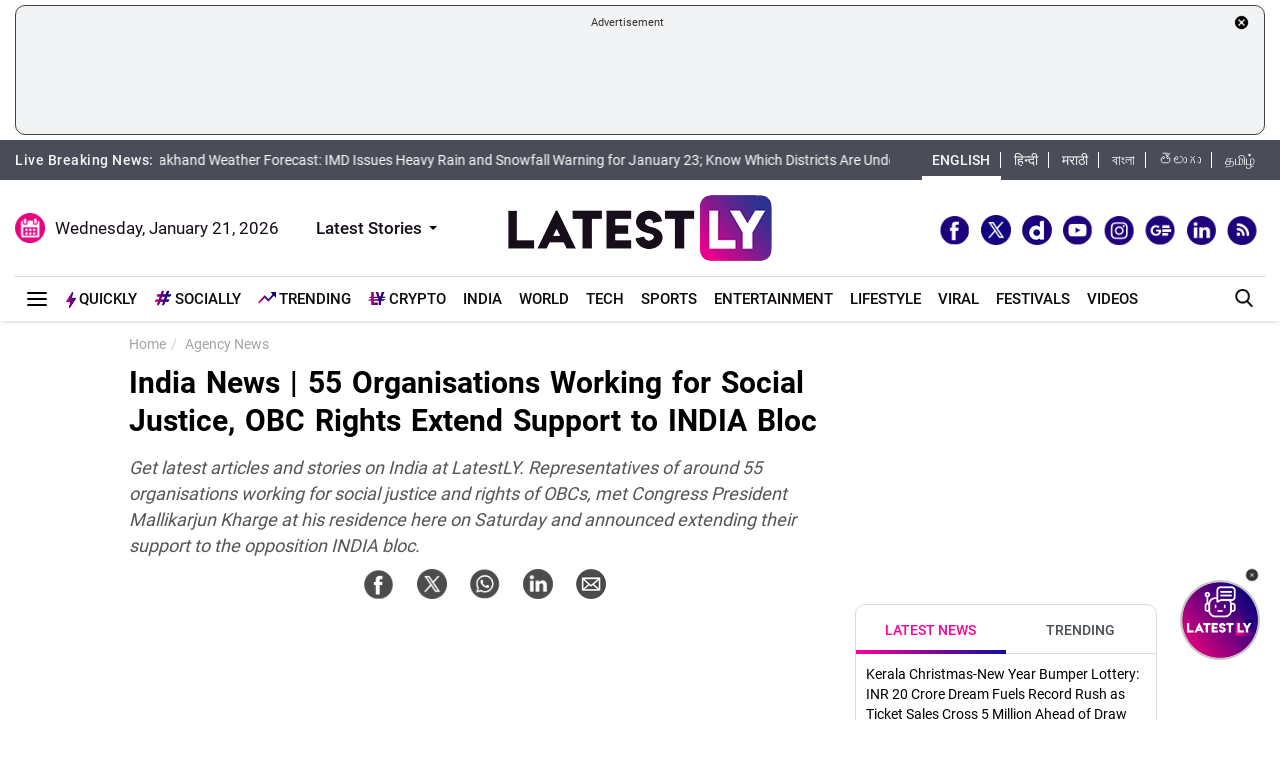

--- FILE ---
content_type: text/html; charset=UTF-8
request_url: https://www.latestly.com/agency-news/india-news-55-organisations-working-for-social-justice-obc-rights-extend-support-to-india-bloc-5891824.html
body_size: 245648
content:
<!DOCTYPE html>
<html lang="en">
<head>
    <meta charset = "utf-8">
<meta http-equiv = "X-UA-Compatible" content = "IE = edge">
<meta name="theme-color" content="#FFFFFF" />
<meta name="msapplication-navbutton-color" content="#FFFFFF"> 
<meta name="apple-mobile-web-app-status-bar-style" content="#FFFFFF">
<link rel="shortcut icon" href="https://stfe.latestly.com/images/fav/favicon.ico?ver=112" type="image/x-icon" />
<link rel="apple-touch-icon" sizes="57x57" href="https://stfe.latestly.com/images/fav/apple-icon-57x57.png">
<link rel="apple-touch-icon" sizes="60x60" href="https://stfe.latestly.com/images/fav/apple-icon-60x60.png">
<link rel="apple-touch-icon" sizes="72x72" href="https://stfe.latestly.com/images/fav/apple-icon-72x72.png">
<link rel="apple-touch-icon" sizes="76x76" href="https://stfe.latestly.com/images/fav/apple-icon-76x76.png">
<link rel="apple-touch-icon" sizes="114x114" href="https://stfe.latestly.com/images/fav/apple-icon-114x114.png">
<link rel="apple-touch-icon" sizes="120x120" href="https://stfe.latestly.com/images/fav/apple-icon-120x120.png">
<link rel="apple-touch-icon" sizes="144x144" href="https://stfe.latestly.com/images/fav/apple-icon-144x144.png">
<link rel="apple-touch-icon" sizes="152x152" href="https://stfe.latestly.com/images/fav/apple-icon-152x152.png">
<link rel="apple-touch-icon" sizes="180x180" href="https://stfe.latestly.com/images/fav/apple-icon-180x180.png">
<link rel="icon" type="image/png" sizes="192x192"  href="https://stfe.latestly.com/images/fav/android-icon-192x192.png">
<link rel="icon" type="image/png" sizes="32x32" href="https://stfe.latestly.com/images/fav/favicon-32x32.png">
<link rel="icon" type="image/png" sizes="96x96" href="https://stfe.latestly.com/images/fav/favicon-96x96.png">
<link rel="icon" type="image/png" sizes="16x16" href="https://stfe.latestly.com/images/fav/favicon-16x16.png">
<link rel="manifest" href="https://stfe.latestly.com/images/fav/manifest.json">
<meta name="google-site-verification" content="qCLBUm78pwVEtL4b2aq0P4Sa9_2-bDxaBoWtx0lyP7M" />
<meta name="msapplication-TileColor" content="#ffffff">
<meta name="msapplication-TileImage" content="https://stfe.latestly.com/images/fav/ms-icon-144x144.png">

<!-- <script async src="https://securepubads.g.doubleclick.net/tag/js/gpt.js"></script> -->
<script>
  var jsScripts = [];
  window.googletag = window.googletag || {cmd: []};
</script>
<script>
  googletag.cmd.push(function() {
    var width = window.innerWidth || document.documentElement.clientWidth;
    // googletag.defineSlot('/21682383758/160x600_RHS', [160, 600], 'div-gpt-ad-1590063610495-0').addService(googletag.pubads());
    // googletag.defineSlot('/21682383758/LatestLY_160x600_LHS', [160, 600], 'div-gpt-ad-1590063487025-0').addService(googletag.pubads());
    googletag.defineSlot('/21682383758/latestly_300x250_atf', [300, 250], 'div-gpt-ad-1560419204258-0').addService(googletag.pubads());
    googletag.defineSlot('/21682383758/latestly_300x250_btf1', [300, 250], 'div-gpt-ad-1560419252833-0').addService(googletag.pubads());
    googletag.defineSlot('/21682383758/latestly_300x250_btf2', [300, 250], 'div-gpt-ad-1560419301349-0').addService(googletag.pubads());
    googletag.defineSlot('/21682383758/latestly_300x250_btf3', [300, 250], 'div-gpt-ad-1560419346035-0').addService(googletag.pubads());
    googletag.defineSlot('/21682383758/New_300x600', [[300, 600], [300, 250]], 'div-gpt-ad-1630910841985-0').addService(googletag.pubads());
    googletag.defineSlot('/21682383758/300*250_English_Top_Mobile', [300, 250], 'div-gpt-ad-1676003418586-0').addService(googletag.pubads());
    if (width >= 992) {
    googletag.defineSlot('/21682383758/980X200', [[970, 90], [728, 90]], 'div-gpt-ad-1630330283310-0').addService(googletag.pubads());
    }else{
        googletag.defineSlot('/21682383758/980X200', [[728, 90],[300, 250]], 'div-gpt-ad-1630330283310-0').addService(googletag.pubads());
    }
    //googletag.defineSlot('/21682383758/728x90_Top', [728, 90], 'div-gpt-ad-1568807958472-0').addService(googletag.pubads());
    googletag.defineSlot('/21682383758/latestly_300x250_atf', [300, 250], 'div-gpt-ad-1560419204258-1').addService(googletag.pubads());
    googletag.defineSlot('/21682383758/latestly_300x250_atf', [300, 250], 'div-gpt-ad-1560419204258-2').addService(googletag.pubads());
    googletag.defineSlot('/21682383758/latestly_728x90_btf2', [728, 90], 'div-gpt-ad-1560419641727-0').addService(googletag.pubads());
    googletag.defineSlot('/21682383758/Mobile-Sticky-320-50', [320, 50], 'div-gpt-ad-1755159506830-0').addService(googletag.pubads());
    googletag.pubads().enableSingleRequest();
    var rNum = ((Math.floor(Math.random() * 20) + 1)).toString();
    googletag.pubads().setTargeting('rnum', rNum);
    googletag.pubads().setTargeting('language', ['marathi']).setTargeting('Section', ['Agency News']);
    googletag.enableServices();
  });
</script><script src="//www.googletagservices.com/tag/js/gpt.js"></script>
<script type="text/javascript">

    const googletag = window.googletag || (window.googletag = { cmd: [] });
    
    const createScope = (action) => action && action();
    
    const GPTAdsManager = createScope(() => {
        let initialized = false;
        const initializeAds = (initialLoading = false, singleRequest = true) => {
            if (initialized) {
               	return;
            }
            initialized = true;
            googletag.cmd.push(() => {
                const pubads = googletag.pubads();
                if (!initialLoading) {
                  	pubads.disableInitialLoad();
                }
                if (singleRequest) {
                  	pubads.enableSingleRequest();
                }
                googletag.enableServices();
          	});
        };
        const createSlot = (adPath, adWidth, adHeight, elementId) => {
            initializeAds(); // only if not initialized yet
            let slot = null;
            googletag.cmd.push(() => {
                const size = adWidth & adHeight ? [adWidth, adHeight] : ['fluid'];
                const tmp = googletag.defineSlot(adPath, size, elementId);
                if (tmp) {
                    slot = tmp;
                    tmp.addService(googletag.pubads());
                }
            });
            const display = () => {
                if (slot) {
                    googletag.cmd.push(() => {
                        const pubads = googletag.pubads();
                        pubads.refresh([slot]);
                    });
                }
            };
            const refresh = () => {
                if (slot) {
                    googletag.cmd.push(() => {
                        const pubads = googletag.pubads();
                        pubads.refresh([slot]);
                    });
                }
            };
           	const destroy = () => {
                if (slot) {
                    const tmp = slot;
                    googletag.cmd.push(() => {
                        const pubads = googletag.pubads();
                        googletag.destroySlots([tmp]);
                    });
                    slot = null;
                }
            };
            return { display, refresh, destroy };
        }
        return { initializeAds, createSlot };
    });

  </script>

<script type="text/javascript">
    function lyGPTScript() {
            var wtads = document.createElement('script');
            wtads.async = true;
            wtads.type = 'text/javascript';
            wtads.src = "https://securepubads.g.doubleclick.net/tag/js/gpt.js";
            var node = document.getElementsByTagName('script')[0];
            node.parentNode.insertBefore(wtads, node);
        }
    window.addEventListener('load', (event) => {
            setTimeout(function () {
                lyGPTScript();
        }, 3000);
    });
</script>
<link rel="preload" as="font" href="https://stfe.latestly.com/css/fonts/Roboto-Medium.woff" type="font/woff" crossorigin>
<link rel="preconnect" crossorigin href="//st1.latestly.com" crossorigin /><link rel="preconnect" crossorigin href="https://fonts.gstatic.com/" /><link rel="preconnect" crossorigin href="https://www.googletagservices.com/" /><link rel="preconnect" crossorigin href="https://www.google-analytics.com/" /><link rel="preconnect" crossorigin href="https://securepubads.g.doubleclick.net/" /><link rel="preconnect" crossorigin href="//stfe.latestly.com">
<meta name="theme-color" content="#ffffff">
<title>India News | 55 Organisations Working for Social Justice, OBC Rights Extend Support to INDIA Bloc | LatestLY</title>
<meta name="viewport" content="width=device-width, initial-scale=1" />
<meta name="robots" content="max-image-preview:large" />
<meta name="description" content="Get latest articles and stories on India at LatestLY.   Representatives of around 55 organisations working for social justice and rights of OBCs, met Congress President Mallikarjun Kharge at his residence here on Saturday and announced extending their support to the opposition INDIA bloc.
   India News | 55 Organisations Working for Social Justice, OBC Rights Extend Support to INDIA Bloc." />
<meta http-equiv="Content-Type" content="text/html; charset=utf-8" />
<meta property="og:locale" content="en_US" />
<meta property="og:locale:alternate" content="en_IN" />
<meta property="og:site_name" content="LatestLY" />
  <meta name="author" content="PTI" />
	<meta property="og:type" content="article" />
<meta property="og:url" content="https://www.latestly.com/agency-news/india-news-55-organisations-working-for-social-justice-obc-rights-extend-support-to-india-bloc-5891824.html" />
<meta property="og:title" content="India News | 55 Organisations Working for Social Justice, OBC Rights Extend Support to INDIA Bloc | LatestLY" />
<meta property="og:description" content="Get latest articles and stories on India at LatestLY.   Representatives of around 55 organisations working for social justice and rights of OBCs, met Congress President Mallikarjun Kharge at his residence here on Saturday and announced extending their support to the opposition INDIA bloc.
   India News | 55 Organisations Working for Social Justice, OBC Rights Extend Support to INDIA Bloc." />
<meta property="og:image" content="https://st1.latestly.com/wp-content/uploads/2018/03/default-img-01.jpg" />
<meta property="og:image:width" content="784"/>
<meta property="og:image:height" content="441"/>
<meta name="twitter:card" content="summary_large_image">
<meta name="twitter:site" content="@latestly">
<meta name="twitter:creator" content="@latestly">
<meta name="twitter:url" content="https://www.latestly.com/agency-news/india-news-55-organisations-working-for-social-justice-obc-rights-extend-support-to-india-bloc-5891824.html">
<meta name="twitter:title" content="India News | 55 Organisations Working for Social Justice, OBC Rights Extend Support to INDIA Bloc | LatestLY">
<meta name="twitter:description" content="Get latest articles and stories on India at LatestLY.   Representatives of around 55 organisations working for social justice and rights of OBCs, met Congress President Mallikarjun Kharge at his residence here on Saturday and announced extending their support to the opposition INDIA bloc.
   India News | 55 Organisations Working for Social Justice, OBC Rights Extend Support to INDIA Bloc.">
<meta name="twitter:image" content="https://st1.latestly.com/wp-content/uploads/2018/03/default-img-01.jpg">
<meta itemprop="name" content="LatestLY">
<meta itemprop="description" content="Get latest articles and stories on India at LatestLY.   Representatives of around 55 organisations working for social justice and rights of OBCs, met Congress President Mallikarjun Kharge at his residence here on Saturday and announced extending their support to the opposition INDIA bloc.
   India News | 55 Organisations Working for Social Justice, OBC Rights Extend Support to INDIA Bloc.">
<meta itemprop="image" content="https://st1.latestly.com/wp-content/uploads/2018/03/default-img-01.jpg">
<meta itemprop="publisher" content="LatestLY" />
<meta itemprop="url" content="https://www.latestly.com/agency-news/india-news-55-organisations-working-for-social-justice-obc-rights-extend-support-to-india-bloc-5891824.html"/>
<meta itemprop="headline" content="India News | 55 Organisations Working for Social Justice, OBC Rights Extend Support to INDIA Bloc"/>
<meta itemprop="inLanguage" content="English"/>
<meta property="fb:pages" content="387525034959718" />
<meta property="fb:app_id" content="224265671451116" />
<link rel="canonical" href="https://www.latestly.com/agency-news/india-news-55-organisations-working-for-social-justice-obc-rights-extend-support-to-india-bloc-5891824.html" />

<meta property="article:published_time" content="2024-04-13T21:18:17+05:30" />
<meta property="article:modified_time" content="2024-04-13T21:18:17+05:30" />
<link rel="amphtml" href="https://www.latestly.com/agency-news/india-news-55-organisations-working-for-social-justice-obc-rights-extend-support-to-india-bloc-5891824.html/amp">
<link href="https://plus.google.com/+LatestLY" rel="publisher" >
<script type="application/ld+json">{"@context":"http:\/\/schema.org","@type":"NewsArticle","mainEntityOfPage":{"@type":"WebPage","@id":"https:\/\/www.latestly.com\/agency-news\/india-news-55-organisations-working-for-social-justice-obc-rights-extend-support-to-india-bloc-5891824.html","name":"India News | 55 Organisations Working for Social Justice, OBC Rights Extend Support to INDIA Bloc"},"url":"https:\/\/www.latestly.com\/agency-news\/india-news-55-organisations-working-for-social-justice-obc-rights-extend-support-to-india-bloc-5891824.html","articleBody":"New Delhi, Apr 13 (PTI) Representatives of around 55 organisations working for social justice and rights of OBCs, met Congress President Mallikarjun Kharge at his residence here on Saturday and announced extending their support to the opposition INDIA bloc. Thanking the organisations for their decision, Kharge said the Congress was fighting to save democracy and the Constitution which is why all need to come together for this struggle. Also Read | Ghaziabad Shocker: 22-Year-Old Man Tied Up, Brutally Thrashed by Employer on Suspicion of Stealing Rs 2000; Accused Absconding. &amp;quot;This is not just Congress&amp;#039; struggle. We want to save the democracy and Constitution. If the democracy and Constitution are saved, only then would we be able to have the freedom to express ourselves,&amp;quot; he said. The Congress president also said his party has been fighting such forces for 139 years. He claimed that there have been many efforts to finish off the party but those would not succeed. Also Read | Kolkata Fire: Several Shanties Gutted After Blaze Erupts Near Dum Dum Park, No Casualties Reported; TMC MP Saugata Roy Rushes To Spot. Rahul Gandhi and Sonia Gandhi, despite her ill health, have been fighting this battle to save the Constitution, Kharge said. (This is an unedited and auto-generated story from Syndicated News feed, LatestLY Staff may not have modified or edited the content body)","articleSection":"Agency News","keywords":"","headline":"India News | 55 Organisations Working for Social Justice, OBC Rights Extend Support to INDIA Bloc","description":"Get latest articles and stories on India at LatestLY.   Representatives of around 55 organisations working for social justice and rights of OBCs, met Congress President Mallikarjun Kharge at his residence here on Saturday and announced extending their support to the opposition INDIA bloc.
  ","datePublished":"2024-04-13T21:18:17+05:30","dateModified":"2024-04-13T21:18:17+05:30","publisher":{"@type":"Organization","name":"LatestLY","logo":{"@type":"ImageObject","url":"https:\/\/stfe.latestly.com\/images\/logo.png","width":"600","height":"60"}},"author":{"@type":"Person","name":"PTI","sameAs":"https:\/\/www.latestly.com\/author\/pti\/"},"image":{"@type":"ImageObject","url":"https:\/\/st1.latestly.com\/wp-content\/uploads\/2018\/03\/default-img-01.jpg","width":"784","height":"441"}}</script>
<script type="application/ld+json"> {"@context": "http://schema.org","@type": "ImageObject","contentUrl":"https://st1.latestly.com/wp-content/uploads/2018/03/default-img-01.jpg","description": "Get latest articles and stories on India at LatestLY.   Representatives of around 55 organisations working for social justice and rights of OBCs, met Congress President Mallikarjun Kharge at his residence here on Saturday and announced extending their support to the opposition INDIA bloc.
  ","name": "India News | 55 Organisations Working for Social Justice, OBC Rights Extend Support to INDIA Bloc","author": {"type":"Person","name":"PTI"},"datePublished": "2024-04-13T21:18:17+05:30"}</script>
<script type="application/ld+json">{ "@context": "https://schema.org","@type": "WebPage","name": "India News | 55 Organisations Working for Social Justice, OBC Rights Extend Support to INDIA Bloc","description": "Get latest articles and stories on India at LatestLY.   Representatives of around 55 organisations working for social justice and rights of OBCs, met Congress President Mallikarjun Kharge at his residence here on Saturday and announced extending their support to the opposition INDIA bloc.
  ","keywords":"","url" : "https://www.latestly.com/agency-news/india-news-55-organisations-working-for-social-justice-obc-rights-extend-support-to-india-bloc-5891824.html"}</script>
    
<script type="application/ld+json">{"@context":"http:\/\/schema.org","@type":"SiteNavigationElement","name":"Latest News","url":"https:\/\/www.latestly.com\/headlines\/"}</script><script type="application/ld+json">{"@context":"http:\/\/schema.org","@type":"SiteNavigationElement","name":"India","url":"https:\/\/www.latestly.com\/india\/"}</script><script type="application/ld+json">{"@context":"http:\/\/schema.org","@type":"SiteNavigationElement","name":"Politics","url":"https:\/\/www.latestly.com\/india\/politics\/"}</script><script type="application/ld+json">{"@context":"http:\/\/schema.org","@type":"SiteNavigationElement","name":"Information","url":"https:\/\/www.latestly.com\/india\/information\/"}</script><script type="application/ld+json">{"@context":"http:\/\/schema.org","@type":"SiteNavigationElement","name":"Education","url":"https:\/\/www.latestly.com\/india\/education\/"}</script><script type="application/ld+json">{"@context":"http:\/\/schema.org","@type":"SiteNavigationElement","name":"News","url":"https:\/\/www.latestly.com\/india\/news\/"}</script><script type="application/ld+json">{"@context":"http:\/\/schema.org","@type":"SiteNavigationElement","name":"World","url":"https:\/\/www.latestly.com\/world\/"}</script><script type="application/ld+json">{"@context":"http:\/\/schema.org","@type":"SiteNavigationElement","name":"Entertainment","url":"https:\/\/www.latestly.com\/entertainment\/"}</script><script type="application/ld+json">{"@context":"http:\/\/schema.org","@type":"SiteNavigationElement","name":"Bollywood","url":"https:\/\/www.latestly.com\/entertainment\/bollywood\/"}</script><script type="application/ld+json">{"@context":"http:\/\/schema.org","@type":"SiteNavigationElement","name":"Hollywood","url":"https:\/\/www.latestly.com\/entertainment\/hollywood\/"}</script><script type="application/ld+json">{"@context":"http:\/\/schema.org","@type":"SiteNavigationElement","name":"TV","url":"https:\/\/www.latestly.com\/entertainment\/tv\/"}</script><script type="application/ld+json">{"@context":"http:\/\/schema.org","@type":"SiteNavigationElement","name":"South","url":"https:\/\/www.latestly.com\/entertainment\/south\/"}</script><script type="application/ld+json">{"@context":"http:\/\/schema.org","@type":"SiteNavigationElement","name":"Sports","url":"https:\/\/www.latestly.com\/sports\/"}</script><script type="application/ld+json">{"@context":"http:\/\/schema.org","@type":"SiteNavigationElement","name":"Cricket","url":"https:\/\/www.latestly.com\/sports\/cricket\/"}</script><script type="application/ld+json">{"@context":"http:\/\/schema.org","@type":"SiteNavigationElement","name":"Football","url":"https:\/\/www.latestly.com\/sports\/football\/"}</script><script type="application/ld+json">{"@context":"http:\/\/schema.org","@type":"SiteNavigationElement","name":"Kabaddi","url":"https:\/\/www.latestly.com\/sports\/kabaddi\/"}</script><script type="application/ld+json">{"@context":"http:\/\/schema.org","@type":"SiteNavigationElement","name":"Tennis","url":"https:\/\/www.latestly.com\/sports\/tennis\/"}</script><script type="application/ld+json">{"@context":"http:\/\/schema.org","@type":"SiteNavigationElement","name":"Badminton","url":"https:\/\/www.latestly.com\/sports\/badminton\/"}</script><script type="application/ld+json">{"@context":"http:\/\/schema.org","@type":"SiteNavigationElement","name":"Lifestyle","url":"https:\/\/www.latestly.com\/lifestyle\/"}</script><script type="application/ld+json">{"@context":"http:\/\/schema.org","@type":"SiteNavigationElement","name":"Food","url":"https:\/\/www.latestly.com\/lifestyle\/food\/"}</script><script type="application/ld+json">{"@context":"http:\/\/schema.org","@type":"SiteNavigationElement","name":"Travel","url":"https:\/\/www.latestly.com\/lifestyle\/travel\/"}</script><script type="application/ld+json">{"@context":"http:\/\/schema.org","@type":"SiteNavigationElement","name":"Fashion","url":"https:\/\/www.latestly.com\/lifestyle\/fashion\/"}</script><script type="application/ld+json">{"@context":"http:\/\/schema.org","@type":"SiteNavigationElement","name":"Health & Wellness","url":"https:\/\/www.latestly.com\/lifestyle\/health-wellness\/"}</script><script type="application/ld+json">{"@context":"http:\/\/schema.org","@type":"SiteNavigationElement","name":"Technology","url":"https:\/\/www.latestly.com\/technology\/"}</script><script type="application/ld+json">{"@context":"http:\/\/schema.org","@type":"SiteNavigationElement","name":"Auto","url":"https:\/\/www.latestly.com\/auto\/"}</script><script type="application/ld+json">{"@context":"http:\/\/schema.org","@type":"SiteNavigationElement","name":"Viral","url":"https:\/\/www.latestly.com\/viral\/"}</script><script type="application/ld+json">{"@context":"http:\/\/schema.org","@type":"SiteNavigationElement","name":"Festivals","url":"https:\/\/www.latestly.com\/lifestyle\/festivals-events\/"}</script><script type="application/ld+json">{"@context":"http:\/\/schema.org","@type":"SiteNavigationElement","name":"Videos","url":"https:\/\/www.latestly.com\/videos\/"}</script><script type="application/ld+json">{"@context":"http:\/\/schema.org","@type":"SiteNavigationElement","name":"Photos","url":"https:\/\/www.latestly.com\/photos\/"}</script><script type="application/ld+json">{"@context":"http:\/\/schema.org","@type":"SiteNavigationElement","name":"Elections","url":"https:\/\/www.latestly.com\/elections\/"}</script><script type="application/ld+json">{"@context":"http:\/\/schema.org","@type":"SiteNavigationElement","name":"Quickly","url":"https:\/\/www.latestly.com\/quickly\/"}</script><link rel="stylesheet" href="https://stfe.latestly.com/css/ly_custom_desk.css?ver=20210914-6" type="text/css"/>
<style type="text/css">
.hide_mobile {display: none;}
.tending-stories{display: none}
.ad-box.box.top-ad-box{display: none}
@media (max-width:767px) {
	@font-face{font-family:'Roboto-Medium';src:url("https://stfe.latestly.com/mobile/fonts/Roboto-Medium/Roboto-Medium.eot?#iefix") format("embedded-opentype"),url("https://stfe.latestly.com/mobile/fonts/Roboto-Medium/Roboto-Medium.woff") format("woff"),url("https://stfe.latestly.com/mobile/fonts/Roboto-Medium/Roboto-Medium.ttf") format("truetype"),url("https://stfe.latestly.com/mobile/fonts/Roboto-Medium/Roboto-Medium.svg#Roboto-Medium") format("svg");font-weight:normal;font-style:normal;font-display:swap}@font-face{font-family:'Roboto-Bold';src:url("https://stfe.latestly.com/mobile/fonts/Roboto-Bold/Roboto-Bold.eot?#iefix") format("embedded-opentype"),url("https://stfe.latestly.com/mobile/fonts/Roboto-Bold/Roboto-Bold.woff") format("woff"),url("https://stfe.latestly.com/mobile/fonts/Roboto-Bold/Roboto-Bold.ttf") format("truetype"),url("https://stfe.latestly.com/mobile/fonts/Roboto-Bold/Roboto-Bold.svg#Roboto-Bold") format("svg");font-weight:normal;font-style:normal;font-display:swap}@font-face{font-family:'Roboto-Regular';src:url("https://stfe.latestly.com/mobile/fonts/Roboto-Regular/Roboto-Regular.eot?#iefix") format("embedded-opentype"),url("https://stfe.latestly.com/mobile/fonts/Roboto-Regular/Roboto-Regular.woff") format("woff"),url("https://stfe.latestly.com/mobile/fonts/Roboto-Regular/Roboto-Regular.ttf") format("truetype"),url("https://stfe.latestly.com/mobile/fonts/Roboto-Regular/Roboto-Regular.svg#Roboto-Regular") format("svg");font-weight:normal;font-style:normal;font-display:swap}

	.container-fluid.head {display: none}
	#main_top_ad{display: none}
	.container-fluid.top-bar{display: none}
	#main_top_container{display: none}
	.right_wrap .tending-stories{display: none}
	.article .tending-stories{display: block;}
	.ad-box.box.top-ad-box{display: block}
	.hide_mobile{display: block}
	#header {position: sticky;top: 0;left: 0;z-index: 99999999;}
	#header_mob {
		position: sticky;
		top: 0;
	    left: 0;
	    background: #fff;
	    padding: 10px 0 0 0;
	    width: 100%;
	    z-index: 999999999;
	    box-shadow: 0 1px 5px -2px #9a9a9a;
	    display: block;
	}


	#header_mob .middle-menu .scroll-navbar ul li.qly-link img {
	    width: 10px;
	    margin-right: 3px;
	    display: inline-block;
	    vertical-align: middle;
	}
	#header_mob .middle-menu .scroll-navbar ul li.sly-link img, .burger-menu .burger-wrap .menu li.sly-link img {
	    width: 18px;
	    margin-bottom: 4px;
	    margin-right: 3px;
	    display: inline-block;
	    vertical-align: middle;
	}
	#header_mob .middle-menu .scroll-navbar ul li.sly-link {
	    font-family: "Roboto-Bold", sans-serif;
	}

	.container {
	    width: 95%;
	    margin: 0 auto;
	}

	#header_mob .nav-bar {
	    display: -webkit-flex;
	    display: -moz-flex;
	    display: -o-flex;
	    display: -ms-flex;
	    display: flex
	;
	    -webkit-align-items: center;
	    -moz-align-items: center;
	    -o-align-items: center;
	    -ms-align-items: center;
	    align-items: center;
	    -webkit-justify-content: space-between;
	    -moz-justify-content: space-between;
	    -o-justify-content: space-between;
	    -ms-justify-content: space-between;
	    justify-content: space-between;
	    padding-bottom: 10px;
	}

	#header_mob .nav-bar .menu-icon {
	    position: relative;
	    width: 36px;
	    height: 26px;
	    cursor: pointer;
	    z-index: 9;
	}
	#header_mob .nav-bar .menu-icon span {
	    display: block;
	    -webkit-transform: translate(-50%, -50%);
	    -moz-transform: translate(-50%, -50%);
	    -ms-transform: translate(-50%, -50%);
	    -o-transform: translate(-50%, -50%);
	    transform: translate(-50%, -50%);
	    position: absolute;
	    top: 50%;
	    left: 50%;
	    width: 26px;
	    height: 2px;
	    background: #0f0a0e;
	    -webkit-transition: 0.2s all;
	    transition: 0.2s all;
	}
	#header_mob .nav-bar .menu-icon span:before {
	    -webkit-transform: translate(0%, 8px);
	    -moz-transform: translate(0%, 8px);
	    -ms-transform: translate(0%, 8px);
	    -o-transform: translate(0%, 8px);
	    transform: translate(0%, 8px);
	}
	#header_mob .nav-bar .menu-icon span:before, #header_mob .nav-bar .menu-icon span:after {
	    height: 2px;
	    background: #0f0a0e;
	    -webkit-transition: 0.2s all;
	    transition: 0.2s all;
	}
	#header_mob .nav-bar .menu-icon span:before, #header_mob .nav-bar .menu-icon span:after {
	    content: "";
	    display: block;
	}
	#header_mob .nav-bar .menu-icon span:after {
	    -webkit-transform: translate(0%, -10px);
	    -moz-transform: translate(0%, -10px);
	    -ms-transform: translate(0%, -10px);
	    -o-transform: translate(0%, -10px);
	    transform: translate(0%, -10px);
	}
    #header_mob .nav-bar .logo {
        width: 125px;
        height: 32px;
        background-size: 125px auto;
    }
    img {
	    max-width: 100%;
	}
	#header_mob .nav-bar .search-icon {
	    background: #eeeded url(https://stfe.latestly.com/images/search_icon.png) no-repeat center center;
	    text-align: center;
	    width: 30px;
	    height: 30px;
	    -webkit-border-radius: 6px;
	    -moz-border-radius: 6px;
	    -ms-border-radius: 6px;
	    -o-border-radius: 6px;
	    border-radius: 6px;
	    display: -webkit-flex;
	    display: -moz-flex;
	    display: -o-flex;
	    display: -ms-flex;
	    display: flex
	;
	    -webkit-align-items: center;
	    -moz-align-items: center;
	    -o-align-items: center;
	    -ms-align-items: center;
	    align-items: center;
	    -webkit-justify-content: center;
	    -moz-justify-content: center;
	    -o-justify-content: center;
	    -ms-justify-content: center;
	    justify-content: center;
	    opacity: 1;
	    position: relative;
	    z-index: 9;
	    background-size: 15px auto;
	}
	#header_mob .middle-menu {
	    background: #fff;
	    border-top: 1px solid #e0e0e0;
	    padding-left: 4px;
	}

	#header_mob .middle-menu .home-link {
	    background-image: url(/images/home_icon.png);
	    background-position: 10px 5px;
	    background-size: 24px;
	    background-repeat: no-repeat;
	    background-color: #fff;
	    height: 34px;
	    position: absolute;
	    width: 45px;
	    z-index: 99999;
	}
	#header_mob .middle-menu .scroll-navbar {
	    position: relative;
	    z-index: 99;
	    overflow-x: scroll;
	    -webkit-overflow-scrolling: touch;
	    overflow-y: hidden;
	    display: -webkit-flex;
	    display: -moz-flex;
	    display: -o-flex;
	    display: -ms-flex;
	    display: flex
	;
	}
	#header_mob .middle-menu .home-link:before {
	    background-color: #dadae4;
	    content: "";
	    height: 14px;
	    position: absolute;
	    top: 50%;
	    -webkit-transform: translateY(-50%);
	    -moz-transform: translateY(-50%);
	    -ms-transform: translateY(-50%);
	    -o-transform: translateY(-50%);
	    transform: translateY(-50%);
	    right: 0;
	    width: 1px;
	}
	#header_mob .middle-menu .scroll-navbar ul {
	    display: -webkit-flex;
	    display: -moz-flex;
	    display: -o-flex;
	    display: -ms-flex;
	    display: flex
	;
	    font-size: 0;
	    white-space: nowrap;
	    flex-wrap: nowrap;
	    -webkit-align-items: center;
	    -moz-align-items: center;
	    -o-align-items: center;
	    -ms-align-items: center;
	    align-items: center;
	}
	ol, ul {
	    list-style: none;
	}
	#header_mob .middle-menu .scroll-navbar ul li:first-child {
	    margin-left: 46px;
	}
	#header_mob .middle-menu .scroll-navbar ul li {
	    display: inline-block;
	    flex-shrink: 0;
	    vertical-align: top;
	    white-space: normal;
	    overflow: hidden;
	    position: relative;
	    padding: 3px 12px;
	}
	#header_mob .middle-menu .scroll-navbar ul li.qly-link {
	    color: #000;
	    text-transform: uppercase;
	    font-family: "Roboto-Bold", sans-serif;
	}
	#header_mob .middle-menu .scroll-navbar ul li a {
	    color: #0f0a0e;
	    font-size: 14px;
	    font-weight: 500;
	    text-decoration: none;
	    text-transform: uppercase;
	    display: block;
	    line-height: 28px;
	}
	#header_mob .middle-menu .scroll-navbar ul li:before {
	    background-color: #dadae4;
	    content: "";
	    height: 14px;
	    position: absolute;
	    top: 50%;
	    -webkit-transform: translateY(-50%);
	    -moz-transform: translateY(-50%);
	    -ms-transform: translateY(-50%);
	    -o-transform: translateY(-50%);
	    transform: translateY(-50%);
	    right: 0;
	    width: 1px;
	}

	#header_mob .middle-menu .scroll-navbar ul li.qly-link{color:#000;text-transform:uppercase;font-family:"Roboto-Bold",sans-serif}
	#header_mob .middle-menu .scroll-navbar ul li.active:after {
	    content: "";
	    position: absolute;
	    width: 100%;
	    left: 0;
	    bottom: 0;
	    border-width: 0 0 4px;
	    border-style: solid;
	    -webkit-border-image: -webkit-gradient(linear, 100% 0, 0 0, from(#ff0097), to(#0c109b)) 100% 1;
	    -webkit-border-image: -webkit-linear-gradient(right, #ff0097, #0c109b) 100% 1;
	    -moz-border-image: -moz-linear-gradient(right, #ff0097, #0c109b) 100% 1;
	    -o-border-image: -o-linear-gradient(right, #ff0097, #0c109b) 100% 1;
	    border-image: linear-gradient(to right, #ff0097, #0c109b) 100% 1;
	}
	#header_mob .middle-menu .scroll-navbar ul {
	    display: -webkit-flex;
	    display: -moz-flex;
	    display: -o-flex;
	    display: -ms-flex;
	    display: flex
	;
	    font-size: 0;
	    white-space: nowrap;
	    flex-wrap: nowrap;
	    -webkit-align-items: center;
	    -moz-align-items: center;
	    -o-align-items: center;
	    -ms-align-items: center;
	    align-items: center;
	}
	#header_mob .middle-menu .scroll-navbar ul li.qly-link {
	    color: #000;
	    text-transform: uppercase;
	    font-family: "Roboto-Bold", sans-serif;
	}
	.search-box {
	    width: 100%;
	    background: #fff;
	    width: 100%;
	    top: 54px;
	    left: 0;
	    position: fixed;
	    right: 0;
	    z-index: 99;
	    box-shadow: 0 0 10px #ccc;
	    -webkit-transition: all 0.4scubic-bezier(0.37, 0.15, 0.32, 0.94);
	    -moz-transition: all 0.4s cubic-bezier(0.37, 0.15, 0.32, 0.94);
	    -ms-transition: all 0.4s cubic-bezier(0.37, 0.15, 0.32, 0.94);
	    trasition: all 0.4s cubic-bezier(0.37, 0.15, 0.32, 0.94);
	    opacity: 0;
	}
	.search-box .search-input {
	    background: #fff;
	    height: 40px;
	    border: 0;
	    padding: 0 10px;
	    width: -webkit-calc(100% - 90px);
	    width: -moz-calc(100% - 90px);
	    width: -ms-calc(100% - 90px);
	    width: calc(100% - 90px);
	    display: inline-block;
	    margin-right: -5px;
	}
	input {
	    line-height: normal;
	}
	button, input, optgroup, select, textarea {
	    color: inherit;
	    font: inherit;
	    margin: 0;
	}
	.search-box .search-main-btn {
	    background-image: -webkit-linear-gradient(left, #ff0097 0, #0c109b 100%), -webkit-linear-gradient(left, #ff0097 0, #0c109b 100%);
	    background-image: -moz-linear-gradient(left, #ff0097 0, #0c109b 100%), -moz-linear-gradient(left, #ff0097 0, #0c109b 100%);
	    background-image: -o-linear-gradient(left, #ff0097 0, #0c109b 100%), -o-linear-gradient(left, #ff0097 0, #0c109b 100%);
	    background-image: linear-gradient(to right, #ff0097 0, #0c109b 100%), linear-gradient(to right, #ff0097 0, #0c109b 100%);
	    background-image: -webkit-gradient(linear, left top, right top, color-stop(0, #ff0097), color-stop(1, #0c109b));
	    cursor: ponter;
	    color: #fff;
	    display: inline-block;
	    width: 90px;
	    text-align: center;
	    border: 0;
	    height: 40px;
	}
	.burger-menu {
        padding: 55px 0 10px 0;
    }

    .burger-menu {
	    top: 0;
	    background: #ffffff;
	    position: fixed;
	    left: 0;
	    width: 100%;
	    z-index: 99999999;
	    bottom: 0;
	    height: 100vh;
	    padding: 62px 0 10px 0;
	    -webkit-transform: translateX(-100%);
	    -moz-transform: translateX(-100%);
	    -ms-transform: translateX(-100%);
	    -o-transform: translateX(-100%);
	    transform: translateX(-100%);
	    -webkit-transition: all 0.4scubic-bezier(0.37, 0.15, 0.32, 0.94);
	    -moz-transition: all 0.4s cubic-bezier(0.37, 0.15, 0.32, 0.94);
	    -ms-transition: all 0.4s cubic-bezier(0.37, 0.15, 0.32, 0.94);
	    trasition: all 0.4s cubic-bezier(0.37, 0.15, 0.32, 0.94);
	    opacity: 0;
	    height: calc(var(--vh, 1vh)* 100);
	    overflow-y: auto;
	}
	.burger-menu .burger-wrap .social-menu-list {
	    text-align: center;
	    margin-top: 20px;
	}
	.burger-menu .burger-wrap .social-menu-list li {
	    margin: 0 2px;
	    display: inline-block;
	    vertical-align: top;
	}
	.burger-menu .burger-wrap .social-menu-list li a.facebook-icon {
	    background-position: -128px 1px;
	}
	.burger-menu .burger-wrap .social-menu-list li a {
	    background: url(/images/new_sprite_social_icons.png) no-repeat;
	    background-size: 250px 250px;
	    width: 30px;
	    height: 30px;
	    display: inline-block;
	}

	/* header end */

	/*body*/
	.row{margin: 0;}
	.card1 {
	    position: relative;
	    /*max-height: 1650px;
	    overflow: hidden;*/
	}
	#content .container{
		width: 100%;
		padding: 0;
	}

	.article_widget {
		margin: 10px auto;
		padding: 10px 10px 0 10px;
	    overflow: hidden;
	    -webkit-border-radius: 10px;
	    -moz-border-radius: 10px;
	    -ms-border-radius: 10px;
	    -o-border-radius: 10px;
	    border-radius: 10px;
	    background: #fff;
	    border: 1px solid #ededed;
	}
	.article_widget .col-sm-12{
		padding: 0 !important;
		margin: 0 !important;
	}
	.breadcrumb li {
	    color: #212529;
	    font-size: 13px;
	    position: relative;
	    padding: 0 8px 0 4px;
	    display: inline-block;
	    vertical-align: middle;
	    line-height: 18px;
	    margin: 3px 0;

	}
	.breadcrumb {
	    margin-bottom: 5px;
	    position: relative;
	    top: 2px;
	    display: -webkit-flex;
	    display: -moz-flex;
	    display: -o-flex;
	    display: -ms-flex;
	    display: flex
	;
	    -webkit-align-items: center;
	    -moz-align-items: center;
	    -o-align-items: center;
	    -ms-align-items: center;
	    align-items: center;
	    -webkit-flex-wrap: wrap;
	    -o-flex-wrap: wrap;
	    -moz-flex-wrap: wrap;
	    -ms-flex-wrap: wrap;
	    flex-wrap: wrap;
	}
	.breadcrumb li a, .breadcrumb li span {
	    color: #212529;
	    display: block;
	}
	.breadcrumb li:after {
	    content: "/";
	    position: absolute;
	    right: 0;
	    top: 50%;
	    -webkit-transform: translateY(-50%);
	    -moz-transform: translateY(-50%);
	    -ms-transform: translateY(-50%);
	    -o-transform: translateY(-50%);
	    transform: translateY(-50%);
	}

	.breadcrumb li:before{
	content:none !important;
	}
	.breadcrumb li:last-child:after {
	    content: none;
	}

	.article_widget .article .article-header .article_title {
	    font-size: 21px;
	    line-height: 28px;
	    margin-bottom: 5px;
	    font-family: "Roboto-Bold", sans-serif;
	    display: inline-block;
	    width: 100%;
	    position: relative;
	    color: #0f0a0e;
	}
	.article_widget .article .article-header .article_title:after {
	    display: block;
	    clear: both;
	    content: "";
	}
	.article-header h2 {
	    font-style: italic;
	    display: inline-block;
	    width: 100%;
	    position: relative;
	    color: #555;
	    font-size: 16px;
	    font-weight: 400;
	    line-height: 22px;
	    padding: 5px 0 10px;
	}
	.social_share_blk{display: none}
	.image_highlights_blk .img_parent_blk {
	    margin: 10px 0;
	}
	.full-details img {
	    display: block;
	    margin: 0 auto;
	    width: 100%;
	    height: auto;
	    min-height: 180px;
	    max-width: 100%;
	}

	.article-body {
	    color: #333333;
	    font-size: 18px;
	    line-height: 25px;
	    margin: 10px 0;
	    font-family: "Roboto-Regular", sans-serif;
	}
	.article-body p {
    margin-bottom: 15px;
    text-align: justify;
    line-height: 1.5 !important;
    word-break: break-word;
}

.article-footer .tags_list_blk {
    padding: 10px 0;
}
.article-footer .tags_list_blk .tags_title_blk {
    font-size: 16px;
    margin-bottom: 10px;
    display: block;
    color: #212529 !important;
    float: none;
}
.article-footer .tags_list_blk .tags_title_blk .tag_txt{color: #212529 !important;}
.tags_list .tag_alink{
    display: inline-block;
    vertical-align: top;
    border: 1px solid #dadce0;
    padding: 7px 12px;
    color: #212529;
    letter-spacing: .05rem;
    margin: 0 5px 10px 0;
    transition: .2sease all;
    background: rgba(249, 249, 249, 0.57);
    border-radius: 15px;
    font-size: 14px;
}
.article-footer .tags_list_blk .tags_list{
	width: 100%;
	float:none;
}
.article-footer .tags-box a {
    display: inline-block;
    vertical-align: top;
    border: 1px solid #dadce0;
    padding: 7px 12px;
    color: #212529;
    letter-spacing: .05rem;
    margin: 0 5px 10px 0;
    transition: .2sease all;
    background: rgba(249, 249, 249, 0.57);
    border-radius: 15px;
    font-size: 14px;
}
.article-footer .tags-box h3 {
	margin-bottom: 10px;
}
.shadow-box {
    -webkit-border-radius: 10px;
    -moz-border-radius: 10px;
    -ms-border-radius: 10px;
    -o-border-radius: 10px;
    border-radius: 10px;
    background: #fff;
    border: 1px solid #ededed;
}
.yml-section {
    padding: 15px 0px;
    margin: 10px auto;
}
.widget .widget_header .widget_title {
    font-family: "Roboto-Bold", sans-serif;
    text-transform: uppercase;
    color: #696969;
    margin-bottom: 15px;
    display: block;
    font-size: 18px;
    font-weight: 700;
}
.widget .widget_header{
padding-left: 10px;

}

.right_wrap{width: 100% !important;float: none !important;padding: 0 !important}

iframe.lazy{width: 100%}
.adv_rhs_card{
text-align: center;
    margin: 10px auto;
    width: 100%;
    display: block;
    max-width: 320px;
    position: relative;
}
.custom_tab_content_widget_blk .tab_nav_ul .tab_nav_li .tab_nav_alink, .live_video h3, .widget_rhs .widget_header .widget_title_alink .widget_title_txt{font-weight: 700 !important}
.footer_left_wrap, .bottom_space, .socially-btn.show, .scroll-paginate.show {display: none !important}
.hs_adv_970x90_below_title{display: none}


#main .ad-box.top-ad-box, #main .widget.top-ad-box {
    background: #ffffff;
    width: 100%;
    transition: 0.4s;
    max-width: 100%;
    -webkit-transition: all 0.4scubic-bezier(0.37, 0.15, 0.32, 0.94);
    -moz-transition: all 0.4s cubic-bezier(0.37, 0.15, 0.32, 0.94);
    -ms-transition: all 0.4s cubic-bezier(0.37, 0.15, 0.32, 0.94);
    trasition: all 0.4s cubic-bezier(0.37, 0.15, 0.32, 0.94);
}
section.ad-box {
    margin: 12px auto !important;
}
section.ad-box, #main .widget {
    text-align: center;
    margin: 10px auto;
    width: 100%;
    display: block;
    max-width: 320px;
    position: relative;
}
section.ad-box.top-ad-box .top-add-box-wrapper {
    min-height: 278px;
}
section.ad-box div, #main .widget div {
    margin: 0 auto;
    display: block;
}
.article_auth_time .auth_name .auth_name_txt, .article-header .article_auth_time_blk .article_auth_time span{
	color: #212529 !important;
}
.article_auth_time_blk .panel-left {
    width: -webkit-calc(100% - 115px);
    width: -moz-calc(100% - 115px);
    width: -ms-calc(100% - 115px);
    width: calc(100% - 115px);
    display: inline-block;
    vertical-align: middle;
}
.article_auth_time_blkr .panel-right {
    width: 110px;
    vertical-align: middle;
    display: inline-block;
}
.article_auth_time_blk .font-resize-box {
    margin-top: 5px;
    display: inline-block;
    vertical-align: middle;
}
.article_auth_time_blk .panel-left .dark-theme-btn, .panel-wrapper .panel-left .dark-theme-btn.dark-active {
    width: 59px;
    background-size: auto 27px;
}
.article_auth_time_blk .panel-left .dark-theme-btn {
    margin-top: 5px;
    display: inline-block;
    vertical-align: middle;
    width: 90px;
    position: relative;
    height: 35px;
    background: url(https://stfe.latestly.com/images/night-icon.png) no-repeat center center;
    background-size: auto 32px;
}
#gbm-article {
    margin-top: 5px;
    display: inline-block;
    vertical-align: middle;
    width: 59px;
    position: relative;
    height: 30px;
    background: url(https://stfe.latestly.com/images/bm_widget_icon_day.png) no-repeat center center;
    background-size: auto 27px;
    border: none;
    margin-left: 2px;
    outline: 0;
    box-shadow: none;
    display: none;
}
.panel-right .social-list {
    top: 0;
    position: relative;
    text-align: left;
}
.panel-right .social-list li {
    display: inline-block;
    vertical-align: middle;
    margin: 0 2px;
}
.panel-right .social-list li a {
    width: 30px;
    height: 30px;
    -webkit-border-radius: 50%;
    -moz-border-radius: 50%;
    -ms-border-radius: 50%;
    -o-border-radius: 50%;
    border-radius: 50%;
    background-image: url(https://stfe.latestly.com/images/social-icon-black.png);
    background-position: left center;
    background-repeat: no-repeat;
    background-size: 227px 61px;
    display: block;
}
.panel-right .social-list li a.twitter-icon {
    background: url(/images/tw_black.png) no-repeat;
    background-size: 27px 27px;
    margin-top: 3px;
}
.panel-right .social-list li a.fb-icon {
    background-position: 2px 2px;
}
.panel-right .social-list li a.whatsapp-icon {
    background-position: -142px 2px;
}
.panel-left .font-resize-box ul {
    display: -webkit-flex;
    display: -moz-flex;
    display: -o-flex;
    display: -ms-flex;
    display: flex;
    -webkit-align-items: center;
    -moz-align-items: center;
    -o-align-items: center;
    -ms-align-items: center;
    align-items: center;
}
.panel-left .font-resize-box ul li {
    font-family: "Roboto-Medium", sans-serif;
    font-size: 14px;
    color: #180d1b;
    margin: 0 6px;
}
.panel-left .font-resize-box ul li .font-cube {
    display: block;
    width: 26px;
    height: 26px;
    font-family: "Roboto-Bold", sans-serif;
    line-height: 25px;
    text-align: center;
    -webkit-border-radius: 3px;
    -moz-border-radius: 3px;
    -ms-border-radius: 3px;
    -o-border-radius: 3px;
    border-radius: 3px;
    border-top: 4px solid transparent;
    background: #f5f5f5;
    font-size: 15px;
}
.article_auth_time_blk .panel-right {
    width: 110px;
    vertical-align: middle;
    display: inline-block;
}
.blog-share {
    text-align: center;
    padding-bottom: 10px;
}
.share-btn-link {
    color: #000 !important;
    position: relative;
    background: #fff;
    border: 2px solid #ff0097;
    line-height: 41px;
    width: 200px;
    text-align: center;
    display: block;
    margin: 5px auto 20px auto;
    font-size: 17px;
    position: relative;
    letter-spacing: 0.5px;
    font-family: "Roboto-Medium", sans-serif;
    -webkit-border-radius: 30px;
    -moz-border-radius: 30px;
    -ms-border-radius: 30px;
    -o-border-radius: 30px;
    border-radius: 30px;
    box-shadow: 0 4px 10px rgba(0, 0, 0, 0.16);
    padding-left: 25px;
}
.share-btn-link img {
    width: 18px;
    left: 42px;
    position: absolute;
    animation: none;
    top: 11px;
    z-index: 9;
}
.article .ad-box, .article .widget {
    text-align: center;
    margin: 10px auto;
    width: 100%;
    display: block;
    max-width: 320px;
    position: relative;
    margin: 12px auto !important;
}
.search-box.show{opacity:1;z-index:9999999999}
.nav-bar .search-icon.active{opacity:0}
#header .middle-menu.active {
    display: none;
}
#header .nav-bar.active {
    -webkit-flex-direction: row-reverse;
    -mozf-lex-direction: row-reverse;
    -o-flex-direction: row-reverse;
    -ms-flex-direction: row-reverse;
    flex-direction: row-reverse;
}
#header .nav-bar .search-icon.active {
    opacity: 0;
}
#header .nav-bar .menu-icon.open span {
    background: transparent;
}
#header .nav-bar .menu-icon.open span:before {
    -webkit-transform: translateY(0px) rotate(-135deg);
    -ms-transform: translateY(0px) rotate(-135deg);
    transform: translateY(0px) rotate(-135deg);
    background: #0f0a0e;
}
#header .nav-bar .menu-icon.open span:after {
    -webkit-transform: translateY(-2px) rotate(135deg);
    -ms-transform: translateY(-2px) rotate(135deg);
    transform: translateY(-2px) rotate(135deg);
    background: #0f0a0e;
}



.search-box.active{display:none}.search-box .search-input{background:#fff;height:40px;border:0;padding:0 10px;width:-webkit-calc(100% - 90px);width:-moz-calc(100% - 90px);width:-ms-calc(100% - 90px);width:calc(100% - 90px);display:inline-block;margin-right:-5px}.search-box .search-main-btn{background-image:-webkit-linear-gradient(left, #ff0097 0, #0c109b 100%),-webkit-linear-gradient(left, #ff0097 0, #0c109b 100%);background-image:-moz-linear-gradient(left, #ff0097 0, #0c109b 100%),-moz-linear-gradient(left, #ff0097 0, #0c109b 100%);background-image:-o-linear-gradient(left, #ff0097 0, #0c109b 100%),-o-linear-gradient(left, #ff0097 0, #0c109b 100%);background-image:linear-gradient(to right, #ff0097 0, #0c109b 100%),linear-gradient(to right, #ff0097 0, #0c109b 100%);background-image:-webkit-gradient(linear, left top, right top, color-stop(0, #ff0097), color-stop(1, #0c109b));cursor:ponter;color:#fff;display:inline-block;width:90px;text-align:center;border:0;height:40px}.burger-menu{top:0;background:#ffffff;position:fixed;left:0;width:100%;z-index:99999999;bottom:0;height:100vh;padding:62px 0 10px 0;-webkit-transform:translateX(-100%);-moz-transform:translateX(-100%);-ms-transform:translateX(-100%);-o-transform:translateX(-100%);transform:translateX(-100%);-webkit-transition:all 0.4s cubic-bezier(0.37, 0.15, 0.32, 0.94);-moz-transition:all 0.4s cubic-bezier(0.37, 0.15, 0.32, 0.94);-ms-transition:all 0.4s cubic-bezier(0.37, 0.15, 0.32, 0.94);trasition:all 0.4s cubic-bezier(0.37, 0.15, 0.32, 0.94);opacity:0;height:calc(var(--vh, 1vh) * 100);overflow-y:auto}.burger-menu.open{-webkit-transform:translateX(0%);-moz-transform:translateX(0%);-ms-transform:translateX(0%);-o-transform:translateX(0%);transform:translateX(0%);opacity:1}@media only screen and (max-width: 479px){.burger-menu{padding:55px 0 10px 0}}.burger-menu .burger-wrap .lang-nav{padding:12px 0;background:#f5f5f5;text-align:center}.burger-menu .burger-wrap .lang-nav li{display:inline-block;vertical-align:top;margin:0 3px}@media only screen and (max-width: 479px){.burger-menu .burger-wrap .lang-nav li{margin:0 1px}}.burger-menu .burger-wrap .lang-nav li a{font-size:13px;-webkit-border-radius:16px;-moz-border-radius:16px;-ms-border-radius:16px;-o-border-radius:16px;border-radius:16px;padding:0 10px;font-family:"Roboto-Regular",sans-serif;text-align:center;border:1px solid #acacac;color:#212529;display:block;line-height:28px;min-width:58px}.burger-menu .burger-wrap .lang-nav li.active a{background-image:-webkit-linear-gradient(left, #ff0097 0, #0c109b 100%),-webkit-linear-gradient(left, #ff0097 0, #0c109b 100%);background-image:-moz-linear-gradient(left, #ff0097 0, #0c109b 100%),-moz-linear-gradient(left, #ff0097 0, #0c109b 100%);background-image:-o-linear-gradient(left, #ff0097 0, #0c109b 100%),-o-linear-gradient(left, #ff0097 0, #0c109b 100%);background-image:linear-gradient(to right, #ff0097 0, #0c109b 100%),linear-gradient(to right, #ff0097 0, #0c109b 100%);background-image:-webkit-gradient(linear, left top, right top, color-stop(0, #ff0097), color-stop(1, #0c109b));color:#fff}.burger-menu .burger-wrap .menu{border-bottom:1px solid #d6d6d6}.burger-menu .burger-wrap .menu li{display:block;text-transform:uppercase;font-size:14px;color:#0f0a0e;position:relative}.burger-menu .burger-wrap .menu li.qly-link img{width:10px;margin-right:3px;display:inline-block;vertical-align:middle}.burger-menu .burger-wrap .menu li a{display:block;padding:12px 15px;color:#0f0a0e;position:relative}.burger-menu .burger-wrap .menu li a.active,.burger-menu .burger-wrap .menu li a.page-active{color:#eb008b;font-family:"Roboto-Bold",sans-serif}.burger-menu .burger-wrap .menu li a.active .dropdown:after,.burger-menu .burger-wrap .menu li a.page-active .dropdown:after{border-bottom:5px solid #0f0a0e;border-top:none}.burger-menu .burger-wrap .menu li .dropdown{position:absolute;right:0;top:5px;width:60px;height:30px;z-index:9;display:block}.burger-menu .burger-wrap .menu li .dropdown:after{content:" ";position:absolute;left:50%;top:50%;-webkit-transform:translate(-50%, -50%);-moz-transform:translate(-50%, -50%);-ms-transform:translate(-50%, -50%);-o-transform:translate(-50%, -50%);transform:translate(-50%, -50%);color:#0f0a0e;transition:0.5s;-o-transition:0.5s;-ms-transition:0.5s;-moz-transition:0.5s;-webkit-transition:0.5s;border-left:5px solid transparent;border-right:5px solid transparent;border-top:5px solid #0f0a0e}.burger-menu .burger-wrap .menu li .dropdown-menu{background:#f5f5f5;display:none}.burger-menu .burger-wrap .menu li .dropdown-menu li a{padding:12px 15px 12px 30px}.burger-menu .burger-wrap .menu li .dropdown-menu li a.active:before{background-image:linear-gradient(to top, #0c109b, #6e00a0, #a600a0, #d5009d, #ff0097);content:"";width:5px;height:100%;top:0;left:0;position:absolute}.burger-menu .burger-wrap .bottom-menu{margin-top:10px}.burger-menu .burger-wrap .bottom-menu li{display:block;text-transform:uppercase;font-size:12px;color:#0f0a0e}.burger-menu .burger-wrap .bottom-menu li a{display:block;padding:12px 15px;color:#0f0a0e;position:relative}.burger-menu .burger-wrap .social-menu-list{text-align:center;margin-top:20px}.burger-menu .burger-wrap .social-menu-list li{margin:0 2px;display:inline-block;vertical-align:top}.burger-menu .burger-wrap .social-menu-list li a{background:url(https://stfe.latestly.com/images/social-icon-blue.png) no-repeat;background-size:250px 77px;width:30px;height:30px;display:inline-block}.burger-menu .burger-wrap .social-menu-list li a.facebook-icon{background-position:-127px 0px}.burger-menu .burger-wrap .social-menu-list li a.linkedin-icon{background-position:0px 0px}.burger-menu .burger-wrap .social-menu-list li a.twitter-icon{background-position:-176px 0px}.burger-menu .burger-wrap .social-menu-list li a.google-plus-icon{background-position:-43px -43px}.burger-menu .burger-wrap .social-menu-list li a.blogger-icon{background-position:-83px 0px}.burger-menu .burger-wrap .social-menu-list li a.youtube-icon{background-position:0 -43px}.burger-menu .burger-wrap .social-menu-list li a.instagram-icon{background-position:-39px 0px}.burger-menu .burger-wrap .social-menu-list li a.tiktok-icon{background-position:-83px -42px}.add-button-fixed{position:fixed;text-align:left;left:0;padding:10px 12px;z-index:9999999;bottom:0;display:inline-block;font-family:"Roboto-Bold",sans-serif;width:100%;background:#fff;vertical-align:middle;border:0;font-size:16px;color:#000;display:none}.add-button-fixed.hide{display:none !important}.add-button-fixed img{width:40px;display:inline-block;height:auto;vertical-align:middle;margin-right:10px}.add-button-fixed .close-ad{position:absolute;width:28px;height:28px;top:-28px;right:0;background-image:url(https://stfe.latestly.com/images/close.svg);background-size:13px 13px;background-position:9px;background-color:#fff;background-repeat:no-repeat;box-shadow:0 -1px 1px 0 rgba(0,0,0,0.2);border:none;border-radius:12px 0 0 0}.add-button{position:fixed;text-align:left;left:0;right:0;padding:8px 12px;margin:0 auto;z-index:999999;bottom:75px;font-family:"Roboto-Bold",sans-serif;width:200px;height:45px;background:#fff;text-transform:uppercase;vertical-align:middle;border:2px solid #eb008b;font-size:13px;-webkit-border-radius:40px;-moz-border-radius:40px;-ms-border-radius:40px;-o-border-radius:40px;border-radius:40px;display:block;color:#2b388f}.add-button.hide{display:none !important}.add-button.db{display:block !important}.add-button .close-ad{position:absolute;width:25px;height:25px;top:-15px;right:-16px;background-image:url(https://stfe.latestly.com/images/close.png);background-size:10px auto;background-position:center center;background-color:#eb008b;background-repeat:no-repeat;box-shadow:0 -1px 1px 0 rgba(0,0,0,0.2);border:none;-webkit-border-radius:50%;-moz-border-radius:50%;-ms-border-radius:50%;-o-border-radius:50%;border-radius:50%;z-index:99999999999}.add-button img{width:20px;display:inline-block;height:auto;vertical-align:middle;margin-right:6px}


/* footer */
#footer .ly_logo_blk a {
    width: 165px;
    margin: 0 auto;
    display: block;
    padding: 10px 0;
}
footer .footer_top_section {
    padding: 10px 0;
}

.scroll-nav {
    overflow: auto;
}

.socially_article {
	width: 100% !important; 
    float: none !important;
    margin: 0 !important;
}

.blog-header .panel-left {
    width: -webkit-calc(100% - 115px);
    width: -moz-calc(100% - 115px);
    width: -ms-calc(100% - 115px);
    width: calc(100% - 115px);
    display: inline-block;
    vertical-align: middle;
}
.blog-header .font-resize-box {
    margin-top: 5px;
    display: inline-block;
    vertical-align: middle;
}
.blog-header .panel-left .dark-theme-btn-socially {
    margin-top: 5px;
    display: inline-block;
    vertical-align: middle;
    width: 59px;
    position: relative;
    height: 35px;
    background: url(https://stfe.latestly.com/images/night-icon.png) no-repeat center center;
    background-size: auto 27px;
    outline: 0;
}
.blog-header .panel-right {
    width: 110px;
    vertical-align: middle;
    display: inline-block;
}
.panel-wrapper .panel-left .dark-theme-btn{margin-top:5px;display:inline-block;vertical-align:middle;width:90px;position:relative;height:35px;background:url(https://stfe.latestly.com/images/night-icon.png) no-repeat center center;background-size:auto 32px}.panel-wrapper .panel-left .dark-theme-btn.dark-active{background:url(https://stfe.latestly.com/images/day-icon.png) no-repeat center center;background-size:auto 32px}
.panel-wrapper .panel-left .dark-theme-btn.dark-active{background:url(https://stfe.latestly.com/images/day-icon.png) no-repeat center center;background-size:auto 32px}
.panel-wrapper .panel-left .dark-theme-btn,.panel-wrapper .panel-left .dark-theme-btn.dark-active{width: 59px;background-size: auto 27px;}
.dark-toggle-btn.dark-active{background:url(https://stfe.latestly.com/images/sticker-1.png?v=24) no-repeat bottom center;background-size:auto 41px;width:85px;height:48px}
.dark-theme{background:#1f1a24}.dark-theme.active{opacity:0.5}.dark-theme .burger-menu,.dark-theme .burger-menu .burger-wrap .menu li .dropdown-menu{background:#1f1a24}.dark-theme .shadow-box,.dark-theme .burger-menu .burger-wrap .lang-nav,.dark-theme .search-box .search-input{background-color:#332940}.dark-theme .sponsered-section,.dark-theme .fbcomments{background:#fff;-webkit-border-radius:10px;-moz-border-radius:10px;-ms-border-radius:10px;-o-border-radius:10px;border-radius:10px}.dark-theme .share-toggle-btn{margin-top:45px}.dark-theme .choose-lang{background:#f5f5f5}.dark-theme .choose-lang li{color:#212529;border-right:1px solid #212529}.dark-theme .choose-lang li a{color:inherit}.dark-theme #main .ad-box.top-ad-box,.dark-theme #main .widget.top-ad-box,.dark-theme #header,.dark-theme #header .middle-menu,.dark-theme .bottom-ad,.dark-theme .factcheck_section .factcheck_container .factcheck_review .factcheck_result_img .result_img.img_clean .img_name,.dark-theme .bottom-comment-box{background:#000}.dark-theme .sidebar-pannel .bucket-tags .tags-cloud .tag,.dark-theme .blog-panel .tags-box a{background:#f6f6f6;color:#1f1a24;border:0}.dark-theme .sidebar-pannel.cri-sidebar-box .cri-sidebar-list li a{color:#d486d1}.dark-theme #header .nav-bar .search-icon{background:#000 url(https://stfe.latestly.com/images/search_icon_white.png) no-repeat center center;background-size:15px auto}.dark-theme #header .middle-menu{border-top:1px solid #676767}.dark-theme .blog-panel .blog-header .auth_date,.dark-theme .blog-panel .blog-header .auth_date .auth_name_txt,.dark-theme .blog-panel .blog-header .auth_date .date,.dark-theme .blog-panel .blog-para,.dark-theme #MarketGidComposite753348_0809f .mctitle a,.dark-theme .card-box .card-wrap figure figcaption h3,.dark-theme .card-box .card-wrap figure figcaption h2,.dark-theme .cards-list li figure figcaption h3,.dark-theme .sidebar-pannel .prates-table,.dark-theme .sidebar-pannel .sidebar-tabs li a,.dark-theme .sidebar-pannel.cri-sidebar-box .cri-sidebar-list li h3,.dark-theme .sidebar-pannel.cri-sidebar-box .cri-sidebar-list li p,.dark-theme .sidebar-pannel .sidebar-news-list li a,.dark-theme .breadcrumb li a,.dark-theme .breadcrumb li,.dark-theme #header .middle-menu .scroll-navbar ul li a,.dark-theme .burger-menu .burger-wrap .bottom-menu li a,.dark-theme .tiktok-embed a,.dark-theme .tiktok-embed a:active,.dark-theme .tiktok-embed a:focus,.dark-theme .tiktok-embed a:hover,.dark-theme .tiktok-embed a:link,.dark-theme .tiktok-embed a:visited,.dark-theme .blog-panel .blog-para .info-table tr td,.dark-theme .blog-panel .blog-para table tr td,.dark-theme .candt_partywise_vote_table_blk tr td,.dark-theme .factcheck_section .factcheck_container .factcheck_review p,.dark-theme .blog-panel .tags-box .tag-title,.dark-theme .adv_txt,.dark-theme .search-box .search-input,.dark-theme .blog-panel .poll-question-box .poll-ans-box ul li .poll-option{color:#f6f6f6}.dark-theme .burger-menu .burger-wrap .menu li a.active,.dark-theme .burger-menu .burger-wrap .menu li a.page-active{color:#eb008b}.dark-theme .candt_partywise_vote_table_blk .candt_partywise_vote_table_div .candt_partywise_vote_table tr td{color:#f6f6f6}.dark-theme #header .nav-bar .menu-icon span,.dark-theme #header .nav-bar .menu-icon span:before,.dark-theme #header .nav-bar .menu-icon span:after{background:#f2e7fe}.dark-theme .blog-panel .article-img .caption,.dark-theme .article-body .caption{color:#f2e7fe}.dark-theme #main .live-box-banner .live_score_widget_blk,.dark-theme .sidebar-pannel .prates-table tr th{background:#534b5e}.dark-theme .blog-panel .blog-header .blog-title,.dark-theme .burger-menu .burger-wrap .lang-nav li a,.dark-theme .burger-menu .burger-wrap .menu li a,.dark-theme .factcheck_section .factcheck_container .factcheck_review .review_title,.dark-theme .factcheck_section .factcheck_headline .ft_title,.dark-theme .yml-section .sponsered-title,.dark-theme .movie_rating_review_blk .rating_count{color:#f6f6f6}.dark-theme .burger-menu .burger-wrap .menu li .dropdown:after{border-top:5px solid #f6f6f6}.dark-theme #header .middle-menu .home-link{background-image:url(https://stfe.latestly.com/images/home_icon_white.png);background-color:#000}.dark-theme .blog-panel .font-resize-box ul li .font-cube.active{border-color:#566bff}.dark-theme #header .nav-bar .menu-icon.open span{background:transparent}.dark-theme .panel-wrapper .panel-right .social-list li a.fb-icon,.dark-theme .blog-share .panel-right .social-list li a.fb-icon{background-position:0 -32px}.dark-theme .panel-wrapper .panel-right .social-list li a.twitter-icon,.dark-theme .blog-share .panel-right .social-list li a.twitter-icon{background-position:-30px -32px}.dark-theme .panel-wrapper .panel-right .social-list li a.gplus-icon,.dark-theme .blog-share .panel-right .social-list li a.gplus-icon{background-position:-77px -220px}.dark-theme .panel-wrapper .panel-right .social-list li a.whatsapp-icon,.dark-theme .blog-share .panel-right .social-list li a.whatsapp-icon{background-position: -198px -45px;background-image: url(https://stfe.latestly.com/images/social-icon-red.png);background-size: 250px 75px;}.dark-theme .card-label{background:#000;color:#fff}.dark-theme .share-icon-wrap .blog-share{background:#534b5e}.dark-theme .share-icon-wrap .blog-share h3{color:#fff}.dark-theme .share-icon-wrap .cancel-btn{color:#fff;background:#534b5e}.dark-theme .movie_rating_review_blk{background-color:#282032}.dark-theme .search-box{border-top:1px solid #222020;box-shadow:none;background:#000}.dark-theme .candt_partywise_vote_table_blk .candt_partywise_vote_table_div .candt_partywise_vote_table tr:nth-child(odd){background-color:#231d2a;border:1px solid #252323}.dark-theme .blog-panel .blog-header .auth_date .auth_name_txt{border-right:1px solid #f6f6f6}.dark-theme .bottom-ad .close-ad{background-color:#000;background-image:url(https://stfe.latestly.com/images/close.png)}.dark-theme .burger-menu .burger-wrap .social-menu-list{text-align:center;margin-top:20px}.dark-theme .burger-menu .burger-wrap .social-menu-list li{margin:0 2px;display:inline-block;vertical-align:top}.dark-theme .burger-menu .burger-wrap .social-menu-list li a{background:url(https://stfe.latestly.com/images/new_sprite_social_icons.png) no-repeat;background-size:250px 250px;width:30px;height:30px;display:inline-block}.dark-theme .burger-menu .burger-wrap .social-menu-list li a.facebook-icon{background-position:0 -219px}.dark-theme .burger-menu .burger-wrap .social-menu-list li a.linkedin-icon{background-position:-103px -220px}.dark-theme .burger-menu .burger-wrap .social-menu-list li a.twitter-icon{background-position:-35px -220px}.dark-theme .burger-menu .burger-wrap .social-menu-list li a.google-plus-icon{background-position:-69px -220px}.dark-theme .burger-menu .burger-wrap .social-menu-list li a.blogger-icon{background-position:-174px -220px}.dark-theme .burger-menu .burger-wrap .social-menu-list li a.youtube-icon{background-position:-207px -220px}.dark-theme .burger-menu .burger-wrap .social-menu-list li a.instagram-icon{background-position:-141px -220px}.dark-theme .burger-menu .burger-wrap .social-menu-list li a.tiktok-icon{background-position:-162px -42px}
.dark-theme .blog-panel .blog-header h2{color:#f0f2f0}.blog-panel .blog-header .blog-time{border-top:1px solid #e6e7e9;padding-top:10px;width:100%}.dark-theme .blog-panel .blog-header .blog-time .date{color:#f0f2f0}.article-img img{min-height: 180px;}.dark-theme .dm__pre-video-title,.dark-theme .dm__video-title{color: #FFFFFF !important;}.ad-box .dm__pre-video-title{background: 0;border: 0;border-top: 2px solid #e5e7eb;display: block;text-align: center;width: 100%;height: 10px;}.ad-box .dm__pre-video-title b{display: inline-block;background: #fff;font-size: 16px;line-height: 1;color: #000;text-decoration: none !important;top: -10px;position: relative;padding: 0 10px;font-weight: bold;color: #ff0097;text-transform:uppercase;font-style: italic;}
.dark-theme .wd-live-blog ul li .line-clamp {color: white;}.dark-theme .live-blog-time-widget span {background: url(https://stfe.latestly.com/images/live-button.png) left center no-repeat #332940;background-size: 80px auto;}.dark-theme .live-blog-time-widget:before{background: #332940;background-image: linear-gradient(90deg,#ccc,#ccc 70%,transparent 70%,transparent 100%);background-size: 9px 5px;}.dark-theme .colombiatracked{background-color: #FFF;}
.dark-theme .cards-list li h3{color: #f6f6f6;}.dark-theme #gbm-article{background: url(https://stfe.latestly.com/images/bm_widget_icon_night.png) no-repeat center center;background-size: auto 27px;}#gbm-article{margin-top: 5px;display: inline-block;vertical-align: middle;width: 59px;position: relative;height: 30px;background: url(https://stfe.latestly.com/images/bm_widget_icon_day.png) no-repeat center center;background-size: auto 27px;border: none;margin-left: 2px;outline: 0;box-shadow: none;display: none;}.panel-wrapper .panel-left .dark-theme-btn,.panel-wrapper .panel-left .dark-theme-btn.dark-active{width: 59px;background-size: auto 27px;}.category-cards-list ul.quickly-listing li figure img{height: 87px;}.dark-theme .panel-wrapper .panel-right .social-list li a.whatsapp-icon{background-position: -199px -45px;}
.dark-theme #header_mob{background: #000;}
.dark-theme .article_widget{background-color: #332940;}.dark-theme .article .article_title,.dark-theme .article h2, .dark-theme .article-header .article_auth_time_blk .article_auth_time .article_date, .dark-theme .article_auth_time_blk .auth_name a, .dark-theme .article .article-body p, .dark-theme .article-footer .tag_txt, .dark-theme .you_might_also_like_story_blk .widget_title,.dark-theme .ad-box span,.dark-theme .breadcrumb span  {color: #f6f6f6 !important;}
.panel-wrapper .panel-left .dark-theme-btn.dark-active {
    background: url(https://stfe.latestly.com/images/day-icon.png) no-repeat center center;
    background-size: auto 32px;
}
.dark-theme .panel-left .dark-theme-btn, .panel-wrapper .panel-left .dark-theme-btn.dark-active {
    width: 59px;
    background-size: auto 27px;
}

.blog-panel.box.shadow-box{display: block !important;}

#content.container-fluid{
	margin: 0 auto;
    padding-left: 2px;
    padding-right: 2px;
}
#content.container-fluid .card{
	border:none !important;
	margin: 0 !important;
	padding: 0 !important;
}
.article-header .live_badge{
    font-size: 16px;
    font-family: "Roboto-Medium", sans-serif;
    line-height: 26px;
    text-transform: uppercase;
    display: inline;
    vertical-align: middle;
    padding: 4px 6px 3px 25px;
    color: #FFF;
    top: -4px;
    -webkit-border-radius: 5px;
    -moz-border-radius: 5px;
    -ms-border-radius: 5px;
    -o-border-radius: 5px;
    border-radius: 5px;
    margin-right: 4px;
    width: 75px;
    height: 30px;
}

.socially_article_widget .top-panel .panel-wrapper h2{
	font-style: italic;
    display: inline-block;
    width: 100%;
    position: relative;
    color: #555;
    font-size: 16px;
    font-weight: 400;
    line-height: 22px;
    padding: 5px 0 10px;
}

.factcheck_section .factcheck_container .factcheck_image, .factcheck_section .factcheck_container .factcheck_review{width: 100%;float: none;margin-bottom: 10px; padding: 0}
.factcheck_section {border: none;}
.factcheck_section .factcheck_container{padding: 0}
.factcheck_section .factcheck_container .factcheck_review .review_title {
    color: #000000;
    font-size: 17px;
    font-family: "Roboto-Bold", sans-serif;
    margin-bottom: 5px;
}
.factcheck_section .factcheck_container .factcheck_review p {
    color: #666666;
    font-size: 14px;
    line-height: 20px;
    margin-bottom: 15px;
}
.factcheck_section .factcheck_result_img {
    width: 100%;
    text-align: center;
    padding: 0;
    margin: 0 auto;
    display: flex;
}
.factcheck_section .factcheck_result_img .trash_side {
    width: 50%;
    text-align: center;
    padding: 0 15px;
}

#footer{border-width:8px 0 0 0;margin-top:50px;background:#1d1f2d;position:relative}#footer .scroll-top-btn{background:#861a8e;color:#e7d1e8;text-transform:uppercase;-webkit-border-radius:7px;-moz-border-radius:7px;-ms-border-radius:7px;-o-border-radius:7px;border-radius:7px;display:block;padding:16px 15px 8px 15px;font-size:15px;width:70px;text-align:center;margin:0 auto;position:absolute;top:-40px;left:0;right:0;z-index:9;cursor:pointer}#footer .scroll-top-btn:before{content:" ";position:absolute;width:0;left:0;right:0;top:6px;margin:0 auto;color:#e7d1e8;border-left:6px solid transparent;border-right:6px solid transparent;border-bottom:6px solid #e7d1e8}#footer .scroll-nav.scroll-middle-nav{background:#313346}#footer .footer-list{display:-webkit-flex;display:-moz-flex;display:-o-flex;display:-ms-flex;display:flex;margin:0 auto}#footer .footer-list li{color:#fff;text-transform:uppercase;font-size:15px}#footer .footer-list li a{color:#fff;padding:15px 8px;display:block;white-space:nowrap}#footer .footer-list li.active{background:#313346}#footer .footer-tab-list{display:-webkit-flex;display:-moz-flex;display:-o-flex;display:-ms-flex;display:flex;padding:12px 10px;margin:0 auto}#footer .footer-tab-list.scroll-nav-list{display:none}#footer .footer-tab-list.active{display:-webkit-flex;display:-moz-flex;display:-o-flex;display:-ms-flex;display:flex}#footer .footer-tab-list li{color:#fff;font-size:14px;letter-spacing:0.5px}#footer .footer-tab-list li a{color:#fff;padding:0 8px;white-space:nowrap}#footer .footer-tab-list li:first-child a{text-transform:uppercase}#footer .footer-policy-links{display:-webkit-flex;display:-moz-flex;display:-o-flex;display:-ms-flex;display:flex;-webkit-justify-content:center;-moz-justify-content:center;-o-justify-content:center;-ms-justify-content:center;justify-content:center;padding:12px 10px}#footer .footer-policy-links li{color:#fff;font-size:14px;letter-spacing:0.5px}#footer .footer-policy-links li a{color:#fff;padding:0px 10px;border-right:1px solid #fff;line-height:18px}#footer .footer-policy-links li:last-child a{border-right:0}#footer .footer-logo{width:165px;margin:0 auto;display:block;padding:10px 0}#footer .footer-social-links{display:-webkit-flex;display:-moz-flex;display:-o-flex;display:-ms-flex;display:flex;-webkit-align-items:center;-moz-align-items:center;-o-align-items:center;-ms-align-items:center;align-items:center;-webkit-justify-content:center;-moz-justify-content:center;-o-justify-content:center;-ms-justify-content:center;justify-content:center;margin-top:10px}#footer .footer-social-links li{margin:0 5px}#footer .footer-social-links li a{width:30px;-webkit-border-radius:50%;-moz-border-radius:50%;-ms-border-radius:50%;-o-border-radius:50%;border-radius:50%;height:30px;color:#1d1f2d;display:-webkit-flex;display:-moz-flex;display:-o-flex;display:-ms-flex;display:flex;-webkit-align-items:center;-moz-align-items:center;-o-align-items:center;-ms-align-items:center;align-items:center;-webkit-justify-content:center;-moz-justify-content:center;-o-justify-content:center;-ms-justify-content:center;justify-content:center;background:url(https://stfe.latestly.com/images/social-icon-black.png) 0 0 no-repeat;background-size:250px 70px}#footer .footer-social-links li a.facebook-icon{background-position:0 -40px}#footer .footer-social-links li a.twitter-icon{background-position:-35px -40px}#footer .footer-social-links li a.linkedin-icon{background-position:-103px -40px}#footer .footer-social-links li a.youtube-icon{background-position:-208px -40px}#footer .footer-social-links li a.instagram-icon{background-position:-141px -40px}#footer .footer-social-links li a.google-plus-icon{background-position:-69px -40px}#footer .footer-social-links li a.mail-icon{background-position:-191px 0px}#footer .footer-social-links li a.tiktok-icon{background-position:-162px -42px}#footer .footer-app-links{display:-webkit-flex;display:-moz-flex;display:-o-flex;display:-ms-flex;display:flex;-webkit-align-items:center;-moz-align-items:center;-o-align-items:center;-ms-align-items:center;align-items:center;-webkit-justify-content:center;-moz-justify-content:center;-o-justify-content:center;-ms-justify-content:center;justify-content:center;padding:20px 0}#footer .footer-app-links li{margin:0 5px}#footer .footer-app-links li a img{height:35px}#footer .copyright-text{text-align:center;color:#fff;font-size:13px;padding:12px 10px;background:#180d1b;letter-spacing:0.4px}	
}
</style>  <style type="text/css">
    .full-details{color:#333;font-weight:400;font-size:20px;line-height:34px;text-align:justify}.full-details p iframe{max-width:100%}.full-details img{border-radius:unset;display:block;margin:0 auto}.full-details ol,.full-details ul{margin-left:11px}.full-details ol li,.full-details ul li{color:#333;font-weight:400;font-size:20px;line-height:35px;text-align:justify;list-style:disc}.full-details ul.live_blog_ul{margin-left:unset}.full-details ul.live_blog_ul li{list-style:unset}.full-details h2{font-size:24px;line-height:30px;font-weight:700}.full-details h3{font-size:22px;line-height:28px;font-weight:700}.full-details p{color:#333;font-weight:400;font-size:18px;line-height:32px;text-align:justify;word-break:break-word}.full-details img[class*=wp-image-],.full-details p img[class*=wp-image-]{margin:0 auto;display:block;max-width:85%;height:auto}.full-details p a{color:#007bff}.full-details p a:hover{color:#ff0097}.full-details p .ak_video,.full-details p iframe[src*="www.youtube"]{max-width:85%}.full-details table{border:1px solid #ccc;padding:10px;width:100%}.full-details table th{font-size:18px;font-weight:700;color:#555;padding:10px;border:1px solid #ccc;border-width:1px 1px 0 0;vertical-align:top;background-color:#eee}.full-details table td{font-size:18px;font-weight:400;color:#555;padding:10px;border:1px solid #ccc;border-width:1px 1px 0 0;vertical-align:top}.full-details blockquote{position:relative;color:#333;text-align:center;font-size:24px;font-weight:400;line-height:1.6;background:#f9f9f9;padding:20px 5% 15px;text-indent:40px;display:block;margin:1.5rem auto!important;max-width:450px}.full-details blockquote p{color:#333;font-size:24px;margin-bottom:0}.full-details blockquote:after,.full-details blockquote:before{content:'';position:absolute;width:80px;height:80px;z-index:0}.full-details blockquote:before{top:0;left:0;background:url(https://icongr.am/material/format-quote-open.svg?size=30&color=EEEEEE) left top no-repeat;background-size:cover}.full-details blockquote:after{bottom:-10px;right:0;background:url(https://icongr.am/material/format-quote-close.svg?size=30&color=EEEEEE) left top no-repeat;background-size:cover}.full-details blockquote.instagram-media-registered:after,.full-details blockquote.instagram-media-registered:before,.full-details blockquote.instagram-media:after,.full-details blockquote.instagram-media:before,.full-details blockquote.twitter-tweet:after,.full-details blockquote.twitter-tweet:before{display:none}.full-details .ak_video{height:400px!important}.image_highlights_blk{float:left;padding-right:20px;max-width:50%}.full-details .adv_lhs_blk{text-align:center}.full-details p iframe{text-align:center;margin:0 auto;display:block}.polling-main p{color: #fff;font-size:18px;line-height:35px;}.article-header .article_auth_time_blk{border-top: 1px solid #e6e7e9;padding-top: 10px;width: 100%;}.article-header h2{font-style: italic;display: inline-block;width: 100%;position: relative;color: #555;font-size: 18px;font-weight: 400;line-height: 26px;padding: 0 0 10px;}.article-header .social_share_blk{text-align: center;padding-bottom: 10px;}.social_share_blk.col-sm-3.text-right{display:none;}.social_share_blk span a.social-icon-sm.whatsapp-sm{background: url(https://stfe.latestly.com/images/new_sprite_social_icons.png?v=1) -158px -182px no-repeat;background-size: 250px 250px;width: 30px;height: 30px;display: inline-block;}.social_share_blk span a.social-icon-sm.whatsapp-sm:hover {background: url(https://stfe.latestly.com/images/new_sprite_social_icons.png?v=1) -130px -141px no-repeat;background-size: 250px 250px;}.social_share_blk span a.social-icon-sm.linkedin-sm{background: url(https://stfe.latestly.com/images/linkedin.png) no-repeat;background-size: 30px 30px;width: 30px;height: 30px;display: inline-block;}.social_share_blk span a.social-icon-sm.linkedin-sm:hover {background: url(https://stfe.latestly.com/images/new_sprite_social_icons.png) -85px -91px no-repeat;background-size: 250px 250px;}.social_share_blk span a.social-icon-sm.mail-sm{background: url(https://stfe.latestly.com/images/dark-mail.png) no-repeat;background-size: 30px 30px;width: 30px;height: 30px;display: inline-block;}.social_share_blk span a.social-icon-sm.mail-sm:hover {background: url(https://stfe.latestly.com/images/pink-mail.png) no-repeat;background-size: 30px 30px;}.social_share_blk span {margin-right: 20px;}.adv_card .dm__pre-video-title{background: 0;border: 0;border-top: 2px solid #e5e7eb;display: block;text-align: center;width: 100%;height: 15px;}.adv_card .dm__pre-video-title b{display: inline-block;background: #fff;font-size: 18px;line-height: 1;color: #000;text-decoration: none !important;top: -20px;position: relative;padding: 0 10px;font-weight: bold;color: #ff0097;text-transform:uppercase;font-style: italic;}#amplifyWidget{bottom: 63px !important;margin-right: 22px !important;}
    </style>
<style type="text/css">
.top-bar .news_strip .language_links{width: 357px !important}.top-bar .news_strip .news_scroller{width:calc(100% - 510px) !important}.add-left{display:block;transition:all .2s ease 0s;right:50.6%;margin:0 513px 0 0;position:fixed}.add-right{display:block;transition:all .2s ease 0s;margin:0 0 0 513px;left:50.6%;position:fixed}#content .container{max-width:1033px}.skining-fixed{top:94px}.sub_story_title{font-size:14px;line-height:21px}.top_story_title{font-size:23px;line-height:29px}.col-md-8{padding-right:5px}.tab_widget .card .story_list li{margin:0 0 10px}.widget_header_blk .tab_widget_menu_links .tab_menu_li .menu_alink{font-size:13px}.news_list_side_thumb li .info-wrap .story_title_alink .sub_story_title{max-height:64px}.trending_news_list li .rhs_story_title_alink .rhs_story_title{font-size:14px;line-height:20px}.horizontal_video_widget .video_container{border-right:1px solid #ccc;min-height:371px}#video_sidebar_listbox{max-height:385px}.category-cards-list ul li figure figcaption h3{font-size:12px;margin-bottom:0}.video_container .news_overlay_item_fig_blk .info_overlay .story_title_alink .sub_story_title{font-size:24px;line-height:32px}.news_overlay_item_fig_blk .info_overlay .story_title_alink .sub_story_title{font-size:14px;line-height:20px}.category-cards-list.quickly-card-list .quickly-card-slider{margin-bottom:-10px}.category-cards-list.quickly-card-list{padding:0}.top_story_fig_blk{margin-bottom:17px}.right_wrap{width:310px;padding-left:8px;float:left}.left_wrap{margin-right:10px}.tab_widget .card .story_list li{margin:0 0 6px}.tab_widget .card{padding:10px 10px 0}.tab_widget .view_all_link_blk .view_all_btn{margin:15px auto 0}.news_overlay_item_fig_blk{margin-bottom:9px}.col-sm-6 .news_overlay_item_fig_blk{margin-bottom:8px}.minheighttext .top_sub_story_list_blk .story_list li{padding:10px 0 10px 0;margin:0}.minheighttext .top_sub_story_list_blk .story_list li:last-of-type{padding:10px 0 0 0}.clear_grid .adv_card{margin-left:10px}.polling-main{width:85%}.article-body .ak_video{height:400px!important}.article-body p{font-size:18px;line-height:32px}.article-header .article_title{font-size:30px;line-height:38px}.article-body h2{font-size:24px;line-height:30px}.article-body h3{font-size:22px;line-height:28px;font-weight:700}.article_widget .col-sm-12{padding-right:5px;padding-left:15px}.covid-banner{margin-left:5px}.sub-hero figure{margin-right:10px}.sub_cat_bordered_alink{margin:2px 5px 5px 0}.sub_category_blk.col-sm-9.text-right a.sub_cat_bordered_alink{font-size:13px}#video_lead_slider{height:auto}@media screen and (max-width:992px) and (min-width:767px){.right_wrap{width:100%}}@media screen and (max-width:1267px) and (min-width:992px){.right_wrap{width:300px}}.article-header .article_auth_time_blk .article_auth_time .cat_name_alink {margin-right: 0px;font-size: 13px;}.story_blk.card .cat_name{font-size: 14px;}.article-header .article_auth_time_blk .article_auth_time span{font-size: 12px !important;}.article-header .article_auth_time_blk .font_resize_btn_blk .btn_div .font_change_btn{margin-left: 5px;}.article-header .article_auth_time_blk .read_in_lang ul li{font-size: 13px;}.article-header .article_auth_time_blk .read_in_lang ul li a{font-size: 12px;}.live-blog.widget_rhs .widget_header{border-bottom:0;padding-bottom:0}.live-blog.widget_rhs .tab_pane .trending_news_list li{border-bottom:0;padding:0;min-height:90px;margin:10px}.live-blog.widget_rhs .tab_pane .trending_news_list{padding:0}.live-blog.widget_rhs .widget_header a .widget_title_txt:before{width:8px;height:8px;background:#c00;box-shadow:0 0 0 rgba(214,2,12,.8);animation:pulse 1.7s infinite;border-radius:50%;content:"";display:inline-block;margin:0 8px 2px 0}.live-blog-time-widget:before{content:"";position:absolute;background:#fff;margin-left:80px;width:202px;height:2px;background-image:linear-gradient(90deg,#ccc,#ccc 70%,transparent 70%,transparent 100%);background-size:12px 5px;border:none;margin-top:10px;margin-right:5px}.live-blog-time-widget span{background:url(https://stfe.latestly.com/images/live-button.png) left center no-repeat #fff;background-size:80px auto;padding:11px 5px 10px 28px;font-size:11px;color:#fff;font-weight:700}.live-blog-time-widget{width:100%;margin-bottom:10px}.wp-live-blog-widget-sidebar:before{content:"";height:90px;position:absolute;margin-top:11px;border-left:2px dashed #ccc}.wp-live-blog-widget-sidebar{margin-top:-15px}.live-blog.widget_rhs ul li .rhs_story_title_alink{margin-left:15px}.top-social span a.social-icon-lg.dailymotion-lg,.floating_social_icons_blk span a.social-icon-lg.dailymotion-lg {background: url(https://stfe.latestly.com/images/dailymotion-icon-02.png) no-repeat; background-size: 30px 30px}.footer-share-wrap span a.social-icon-sm.dailymotion-sm{background: url(https://stfe.latestly.com/images/dailymotion-icon-04.png) no-repeat; background-size: 30px 30px}.top-social span a.social-icon-lg.dailymotion-lg:hover,.footer-share-wrap span a.social-icon-sm.dailymotion-sm:hover,.floating_social_icons_blk span a.social-icon-lg.dailymotion-lg:hover{background: url(https://stfe.latestly.com/images/dailymotion-icon-01.png) no-repeat; background-size: 30px 30px}.Fd_fQ .OE3OK .QN629 ._2dbep{width:63px;height:63px}.QN629{background:url(https://stfe.latestly.com/images/Patch-02.png) no-repeat center center;background-size:76px 76px;width:76px;height:76px;z-index:99}.Fd_fQ1 .QN629{background:0 0;height:auto;width:67px}.Fd_fQ1 .OE3OK .QN629 ._2dbep{width:67px;height:98px;border-radius:unset;background-color:#fff}.OE3OK{padding:0;align-items:center;-webkit-align-self:center;-ms-flex-item-align:center;align-self:center;background:0 0;border:0;cursor:pointer;display:-webkit-box;display:-webkit-flex;display:-ms-flexbox;-webkit-box-orient:vertical;-webkit-box-direction:normal;-webkit-flex-direction:column;-ms-flex-direction:column;text-align:center;margin-top:4px}.Fd_fQ1 .OE3OK .eebAO{width:100%;height:auto;z-index:99;overflow:initial;color:#fff;margin-top:-14px}.Fd_fQ1 .OE3OK .eebAO div{font-size:8.5px;font-weight:600;text-align:center}.Fd_fQ{-webkit-tap-highlight-color:transparent;-webkit-tap-highlight-color:transparent;width:75px;display:inline-block;margin-left:10px;height:98px}.Fd_fQ1{background:#fff;padding:0;margin:0;width:67px;margin-top:-4px;position:absolute}.Fd_fQ1 ._2dbep{padding:0;margin:0;height:98px}.eebAO{color:#262626;color:rgba(var(--i1d,38,38,38),1);display:block;font-size:10px;line-height:14px;max-width:78px;overflow:hidden;text-align:center;text-overflow:ellipsis;top:68px;white-space:nowrap;font-weight:600;margin-top:4px}.ts .half-slider{width:100%;white-space:nowrap;padding:0;background-color:#f1f1f3;position:relative;margin-left:62px;display:flex;overflow-y:hidden;z-index:99;align-items:center}.ts.scroll{display:flex;z-index:99}img._6q-tv:focus{outline:0}.RR-M-.QN629:focus{outline:0}span._2dbep:focus{outline:0}button.OE3OK:focus{outline:0}.Fd_fQ.Fd_fQ1:focus{outline:0}._2dbep{width:63px;height:63px;background-color:#fafafa;background-color:rgba(var(--b3f,250,250,250),1);border-radius:50%;-webkit-box-sizing:border-box;box-sizing:border-box;display:block;-webkit-box-flex:0;-webkit-flex:0 0 auto;-ms-flex:0 0 auto;flex:0 0 auto;overflow:hidden;position:relative;margin-left:6px;margin-top:7px}#sticker .tending-stories{padding-bottom: 10px;}.tending-stories .slick-slider .slick-arrow.slick-next{transition-duration: unset;right: 0;-webkit-transform: translateY(-50%);transform: translateY(-50%);border-radius: 50px;top: 50%;width: 30px;height: 30px;left: unset;background: unset;border: unset;}.tending-stories .slick-slider .slick-arrow.slick-disabled{display: none !important;}.tending-stories .slick-slider .slick-arrow.slick-prev{transition-duration: unset;transition-duration: unset;left: 7px;-webkit-transform: translateY(-50%);transform: translateY(-50%);border-radius: 50px;top: 50%;width: 30px;height: 30px;z-index: 99;right: unset;background: unset;border: unset;}.lhs_adv_970x90_div{height: 90px;}.tending-stories .slick-slider .slick-arrow.slick-next:after{content: "";background: unset;width: 30px;height: 30px;display: inline-block;background-size: 30px 30px;}.tending-stories .slick-slider .slick-arrow.slick-next:hover{background: url(https://stfe.latestly.com/images/left-arrow.png) no-repeat;}.tending-stories .slick-slider .slick-arrow.slick-prev:after{content: "";background: url(https://stfe.latestly.com/images/right-arrow.png) no-repeat;width: 30px;height: 30px;display: inline-block;background-size: 30px 30px;}.category-cards-list ul.qly-card-title li figure figcaption .card-icon.gallery-icon{background: url(https://stfe.latestly.com/images/QLY-Photos.png) center center no-repeat;background-size: 19px auto;}.live_video{margin-bottom: 20px;}.live_video h3{font-size: 15px;color: #eb008b;text-transform: uppercase;margin: 0;font-weight: 500;padding: 15px 0px 15px 5px;}.ws_wight_title .widget_header{padding-bottom: 0;}.ws_wight_title .widget_header a h4{background: url(https://stfe.latestly.com/images/web-stories-icon-trans.png) left center no-repeat;background-size: 21px auto;padding: 15px 30px 15px 25px !important;margin-left:10px !important; }.socially_wight_title .widget_header{padding-bottom: 0;}.socially_wight_title .widget_header a h4{background: url(https://stfe.latestly.com/images/socially-icon.png) left center no-repeat;background-size: 21px auto;padding: 15px 30px 15px 25px !important;margin-left:10px !important;}header .head_bottom_navbar .menu_navbar_blk .menu_nav_item_li.sly-link img, .main_menu_nav_blk .menu_nav_item_li.sly-link img{width: 18px;margin-bottom: 4px;margin-right: 3px;display: inline-block;vertical-align: middle;}.category-cards-list ul.qly-card-title li figure img{height: 71px;}.socially-btn{text-align:center;position:fixed;width:300px;bottom:42px;border-top:1px solid #9d9d94;border-left:1px solid #9d9d94;border-right:1px solid #9d9d94;height:50px;border-top-right-radius:30px;border-top-left-radius:30px;background-color:#fff;vertical-align:middle;padding-top:5px;box-shadow:0 -2px 10px 0 #6b6b6b;left:calc(50% - 120px);z-index:999}.socially-btn .google-news-button{margin-right:3px}.socially-btn a img{width:138px;height:auto}#showMe{animation:cssAnimation 0s 3s forwards;visibility:hidden}@keyframes cssAnimation{to{visibility:visible}}#main_top_ad{height:130px; text-align: center;margin-top: 5px;margin-bottom: 5px;}#main_top_ad .lhs_adv_970x90_div{height: 100%;width: 100%;border: 1px solid #40403F;width: 1250px;padding: 5px;background-color: #f1f3f4;border-radius: 10px;}#main_top_ad_close{text-align: right;height: 15px;margin-right: 10px;float: right;}.container-fluid.top-bar{position:relative;z-index: 999}header.container-fluid.head{padding: 0;}header .head_top{margin-top:0;}.lhs_adv_970x90_below_title{padding: auto;margin-top: 10px}#main_top_ad .lhs_adv_970x90_div span{font-size:11px;}header .head_top .brand_logo_blk .brand_logo_alink{margin:15px auto 15px;}.top-social{margin-top: 35px;}.hideopacity{opacity: 0;}@media screen and (max-width:1024px) and (min-width:767px){#main_top_ad .lhs_adv_970x90_div{width:100%}header .head_bottom_navbar .menu_navbar_blk .menu_nav_item_li{margin-right:7px;}header .head_bottom_navbar .menu_navbar_blk .menu_nav_item_li .menu_nav_alink{font-size: 13px;}}@media screen and (max-width:992px) and (min-width:767px){.col-sm-4.text-left.right_header_date_blk .date_latest_stories{padding-top: 10px;}header .head_top .top-social span{padding-left: 2px;padding-top: 5px;}.grid4 .col-sm-3, .row.clear_grid .col-sm-3{width: 25%}}.gt .ng-binding{justify-content: space-between;}.gt .traffic-count.ng-binding{color: rgb(170 170 170);}.gt .item-wrapper.ng-scope{-webkit-align-items: center;-ms-align-items: center;align-items: center;border-bottom: 1px solid #e0e0e0; display: -webkit-flex;justify-content: space-between;line-height: 24px;margin: 0 10px;text-decoration: none;font-size: 14px;height: 59px;color: #0f0a0e;}.gt .widget_header{padding: 10px;font-size: 18px;font-weight: 500;line-height: 24px;}.gt .widget_title_alink{color: rgb(124 124 124);}.gt .widget_title_alink img{margin-bottom: 4px;}#main_top_ad .lhs_adv_970x90_div .big_ad{vertical-align: middle;display: table-cell;height: 90px;width: 1250px;}header .head_bottom_navbar .menu_navbar_blk .menu_nav_item_li.gtly-link img, .main_menu_nav_blk .menu_nav_item_li.gtly-link img{width: 18px;margin-bottom: 4px;margin-right: 3px;display: inline-block;vertical-align: middle;}header .head_bottom_navbar .menu_navbar_blk .menu_nav_item_li.crypto-link img, .main_menu_nav_blk .menu_nav_item_li.gtly-link img{width: 18px;height:13px;margin-bottom: 4px;margin-right: 3px;display: inline-block;vertical-align: middle;}.hindi_trending_news .widget_content.trending_news_list li .sub_story_title{font-family:sans-serif;}header .head_bottom_navbar .menu_navbar_blk .menu_nav_item_li{margin-left: 4px;margin-right: 4px;}#crypto-table tr{font-size:14px}table#crypto-table{border-collapse:collapse;width:100%}table#crypto-table,td,th{border:1px solid #cfd6e4;padding:5px}.cryptoc .left_wrap .category_head_blk .cc_img{border-radius:unset;margin-bottom:15px}.cryptoc .left_wrap .category_head_blk .category_blk{margin-bottom:10px}.cryptoc .breadcrumb_social_share_blk{margin-bottom:0!important}.cryptoc ._crprw ._trprc{font-size:18px;font-weight:400;line-height:22px;color:var(--color);vertical-align:middle;display:inline-block;margin:0}.cryptoc ._crdlc{width:100%;background-color:var(--mbg);padding:0 10px;background:rgba(249,249,249,.57);border-radius:0 0 10px 10px;border-top:0}.cryptoc ._crdlc table{width:100%;font-size:15px}.cryptoc ._crdlcm tbody{display:flex;flex-wrap:wrap;justify-content:space-between}.cryptoc ._crdlcm tr{width:49%;display:flex;flex-flow:column;margin:0;padding:10px 0;border-bottom:1px solid #ccc}.cryptoc ._crdlcm tr td:first-child{font-size:13px;color:var(--color2);font-weight:400;margin:0 0 3px 0;padding-right:10px;position:relative;font-weight:700}.cryptoc ._crdlcm tr td{width:100%;min-height:auto;border:none;padding:0}.cryptoc ._infoicon{fill:#a9a9a9;width:18px;height:18px;display:block;text-align:center;cursor:pointer}.cryptoc ._info{position:absolute;top:-2px;display:inline-block;vertical-align:middle;margin-left:5px}.cryptoc ._infotippop{font-size:11px;color:var(--color);position:absolute;display:none;width:200px;height:auto;background:var(--mbg2);left:-60px;top:30px;z-index:1;padding:10px;box-shadow:0 0 8px var(--rg1);border-radius:5px;width:250px;left:-115px;background:#fff;font-weight:500}.cryptoc ._info:hover ._infotippop{display:block}.cryptoc ul.cmc-tab-group,ul.cmc-tab-group li{width:auto;cursor:pointer;margin:0 2px}.cryptoc ul.cmc-tab-group{width:100%;border-bottom:1px solid #ddd}.cryptoc ul.cmc-tab-group,ul.cmc-tab-group li{display:flex;flex-wrap:wrap;list-style:none;padding:0;margin:0;border-left:1px solid #ccc}.cryptoc ul.cmc-tab-group li{width:33.333333333%;font-size:16px;text-align:center}.cryptoc ul.cmc-tab-group li:first-child{border-left:none}.cryptoc ul.cmc-tab-group li a{padding:5px;width:100%;display:inline-block;text-decoration:none;border:1px solid transparent;border-bottom:1px solid transparent;color:#777}.cryptoc .cmc-tab-group{list-style-type:none;margin:0;padding:0;overflow:hidden;border:1px solid #ccc;background-color:#f1f1f1;width:100%}.cryptoc .cmc-data-container:not(.active){display:none}.cryptoc .cmc-tab-group li .cmc-tabsBtn.active{color:#f15380!important;background-color:#fff!important;border-top:6px solid #1d307c!important}.cryptoc .cmc-tab-group li .cmc-tabsBtn{color:#fff!important;background-color:#1d307c!important;border-top:3px solid #d9d9d9!important;font-weight:700}.cryptoc .red{color:#d60620!important}.cryptoc .green{color:#a4de02!important}.cryptoc table#cmc_historical_tbl{border-color:rgb(216 212 195)!important}.cryptoc #cmc-tabbed-area *{box-sizing:border-box}.cryptoc .main_color tr:nth-child(odd),.main_color .pricing-extra,.main_color .pricing-table>li:nth-child(odd){background:#fbf1d5}.cryptoc ._crdlc.card{padding:0}.cryptoc #summary-tab{padding:0 10px}.multi-currency-tab-content li{padding:10px;margin:0;width:100%;border-bottom:1px solid #ddd;position:relative;box-sizing:border-box}.mtab-content{display:inline-block;font-size:14px;width:100%}span.mtab_icon{display:inline-block;height:22px;width:22px;margin-right:5px;vertical-align:middle;border-radius:12px;overflow:hidden}span.mtab_name{font-size:13px;margin:0 0 0 5px;line-height:24px;color:#f16d6d;font-weight:700}.tab-price-area{display:inline-block;float:right;vertical-align:top;text-align:right;min-width:135px}span.mtab_price{display:inline-block;margin:0 10px;font-weight:700;font-size:1em}span.mtab_.down{white-space:nowrap;float:right}.market_live_prices table thead tr th{font-weight:700;text-align:center}.market_live_prices table thead tr th:first-child{text-align:left}.market_live_prices table tbody tr td{text-align:center}.market_live_prices table tbody tr td:first-child{text-align:left}.market_live_prices table tbody tr td{padding:10px}.currency_tabs a.view_all_btn{margin-top:15px}.multi-currency-tab li{display:inline;cursor:pointer;width:33.33333%;box-sizing:border-box;padding:5px;text-align:center;border:0;margin:0!important;white-space:nowrap;float:left;font-size:15px;max-height:34px;border-color:rgba(0,0,0,.55);background-color:rgba(0,0,0,.15)}ul.multi-currency-tab{display:inline-block;list-style:none;width:100%;margin:0;padding:0}ul.multi-currency-tab li.active-tab{background-color:#fff;border-color:rgba(0,0,0,.15)}.top-bar .news_strip .breaking_news_txt.cr{width: 150px;}header .head_bottom_navbar .menu_cross_button_blk {width: 44px;}footer .footer_top_section .footer_right_wrap .static_pages .page_link{font-size: 12px;}.top-social span a.social-icon-lg.twitter-lg {background: url(/images/tw_blue.png) no-repeat;background-size: 30px 30px;}.top-social span a.social-icon-lg.twitter-lg:hover, .social_share_blk span a.social-icon-sm.twitter-sm:hover{background: url(/images/tw_pink.png) no-repeat;background-size: 30px 30px;} .social_share_blk span a.social-icon-sm.twitter-sm {background: url(/images/tw_black.png) no-repeat;background-size: 30px 30px;}.google-auto-placed{display: none;}
</style>
<meta name="msvalidate.01" content="4EF39A023B17FDBD4172D1530828A2FF" />
<script async src="https://www.googletagmanager.com/gtag/js?id=G-S6E2VB7VNE"></script>
<script>
  window.dataLayer = window.dataLayer || [];
  function gtag(){dataLayer.push(arguments);}
  gtag('js', new Date());

  gtag('config', 'G-S6E2VB7VNE');

</script>
<!-- Begin comScore Tag --> <script> var _comscore = _comscore || []; _comscore.push({ c1: "2", c2: "27040963" }); (function() { var s = document.createElement("script"), el = document.getElementsByTagName("script")[0]; s.async = true; s.src = (document.location.protocol == "https:" ? "https://sb" : "http://b") + ".scorecardresearch.com/beacon.js"; el.parentNode.insertBefore(s, el); })(); </script> <noscript> <img src="https://sb.scorecardresearch.com/p?c1=2&c2=27040963&cv=2.0&cj=1" /> </noscript> <!-- End comScore Tag -->
<script type="text/javascript">
  var domain_url = 'https://www.latestly.com/';
</script>
<script>
 window._izq = window._izq || []; window._izq.push(["init" ]);
jsScripts.push('https://cdn.izooto.com/scripts/bd8ad160926a0abb9f07f4742da426ae357021b9.js');
</script>
<!-- <script defer src="https://cdn.izooto.com/scripts/bd8ad160926a0abb9f07f4742da426ae357021b9.js"></script> -->
<script type="text/javascript">
  try{
  (function() {
    setTimeout(() => {
        let playerscriptCounter2 = 0;
        window.addEventListener('scroll', () => {
          let pageYOffset2 = window.pageYOffset;

          if(pageYOffset2 > 80 && playerscriptCounter2 == 0) {
            var cads = document.createElement("script");
            cads.async = true;
            cads.type = "text/javascript";
            cads.src = "https://static.clmbtech.com/ase/80185/3040/c1.js";
            var node = document.getElementsByTagName("script")[0];
            node.parentNode.insertBefore(cads, node);
            playerscriptCounter2++
        }
      });
    }, 3000);
  })();
  }catch(e){}
</script>

<!-- Google Tag Manager -->
<script>(function(w,d,s,l,i){w[l]=w[l]||[];w[l].push({'gtm.start':
new Date().getTime(),event:'gtm.js'});var f=d.getElementsByTagName(s)[0],
j=d.createElement(s),dl=l!='dataLayer'?'&l='+l:'';j.async=true;j.src=
'https://www.googletagmanager.com/gtm.js?id='+i+dl;f.parentNode.insertBefore(j,f);
})(window,document,'script','dataLayer','GTM-NB89MDF');</script>
<!-- End Google Tag Manager -->

<!-- Yandex.Metrika counter -->
<script type="text/javascript">
    (function(m,e,t,r,i,k,a){
        m[i]=m[i]||function(){(m[i].a=m[i].a||[]).push(arguments)};
        m[i].l=1*new Date();
        for (var j = 0; j < document.scripts.length; j++) {if (document.scripts[j].src === r) { return; }}
        k=e.createElement(t),a=e.getElementsByTagName(t)[0],k.async=1,k.src=r,a.parentNode.insertBefore(k,a)
    })(window, document,'script','https://mc.yandex.ru/metrika/tag.js?id=104170029', 'ym');

    ym(104170029, 'init', {ssr:true, webvisor:true, clickmap:true, ecommerce:"dataLayer", accurateTrackBounce:true, trackLinks:true});
</script>
<noscript><div><img src="https://mc.yandex.ru/watch/104170029" style="position:absolute; left:-9999px;" alt="" /></div></noscript>
<!-- /Yandex.Metrika counter -->        <script data-cfasync="false" type="text/javascript" id="clever-core">
        /* <![CDATA[ */
        (function (document, window) {
            var a, c = document.createElement("script"), f = window.frameElement;

            c.id= "CleverCoreLoader82800";
            c.src = "https://scripts.cleverwebserver.com/858ac21998260068360947887803157b.js";
            c.async = !0;
            c.type = "text/javascript";
            c.setAttribute("data-target",window.name|| (f && f.getAttribute("id")));
            c.setAttribute("data-callback", "put-your-callback-function-here");
            c.setAttribute("data-callback-url-click", "put-your-click-macro-here");
            c.setAttribute("data-callback-url-view", "put-your-view-macro-here");
            try {
                a = parent.document.getElementsByTagName("script")[0] || document.getElementsByTagName("script")[0];
            } catch (e) {
                a = !1;
            }
            a || (a = document.getElementsByTagName("head")[0] || document.getElementsByTagName("body")[0]);
            a.parentNode.insertBefore(c, a);
        })(document, window);
        /* ]]> */
    </script>
    </head>
<body>
    <!-- Google Tag Manager (noscript) -->
<noscript><iframe src="https://www.googletagmanager.com/ns.html?id=GTM-NB89MDF"
height="0" width="0" style="display:none;visibility:hidden"></iframe></noscript>
<!-- End Google Tag Manager (noscript) -->

<div id="header">
    <div id="main_top_ad">
        <section class="lhs_adv_970x90_div">
        <div id="main_top_ad_close"><a id="amplifyCloseButton1" href="javascript:void(0);" style="text-decoration:none;"><img src="https://mrfe.latestly.com/images/closeme-v2.png" alt="Close"></a></div>
        <span>Advertisement</span>
        <div class="big_ad">
                    <!-- /21682383758/980X200 -->
            <div id='div-gpt-ad-1630330283310-0'>
              <script>
                googletag.cmd.push(function() { googletag.display('div-gpt-ad-1630330283310-0'); });
              </script>
            </div>
                </div>
        </section>
    </div>
    <div class="container-fluid top-bar">
        <div class="container">
            <div class="row align-items-center news_strip">
                                <div class="breaking_news_txt">
                   Live Breaking News:
                </div>
                <div class="news_scroller">
                    <marquee id="news_scroller_marquee">
                        <div onMouseOver="document.getElementById('news_scroller_marquee').stop();" onMouseOut="document.getElementById('news_scroller_marquee').start();">
                                                                    <a href="https://www.latestly.com/india/news/uttarakhand-weather-forecast-imd-issues-heavy-rain-and-snowfall-warning-for-january-23-know-which-districts-are-under-orange-and-yellow-alerts-7284715.html" title="Uttarakhand Weather Forecast: IMD Issues Heavy Rain and Snowfall Warning for January 23; Know Which Districts Are Under Orange and Yellow Alerts">Uttarakhand Weather Forecast: IMD Issues Heavy Rain and Snowfall Warning for January 23; Know Which Districts Are Under Orange and Yellow Alerts</a>
                                                                    <a href="https://www.latestly.com/india/information/kerala-christmas-new-year-bumper-lottery-inr-20-crore-dream-fuels-record-rush-as-ticket-sales-cross-5-million-ahead-of-draw-7284751.html" title="Kerala Christmas-New Year Bumper Lottery: INR 20 Crore Dream Fuels Record Rush as Ticket Sales Cross 5 Million Ahead of Draw">Kerala Christmas-New Year Bumper Lottery: INR 20 Crore Dream Fuels Record Rush as Ticket Sales Cross 5 Million Ahead of Draw</a>
                                                                    <a href="https://www.latestly.com/india/news/republic-day-2026-in-raigad-shiv-senas-bharat-gogawale-to-unfurl-tricolour-on-republic-day-instead-of-ncps-aditi-tatkare-heres-why-7284746.html" title="Republic Day 2026 in Raigad: Shiv Sena's Bharat Gogawale To Unfurl Tricolour on Republic Day Instead of NCP's Aditi Tatkare; Here's Why">Republic Day 2026 in Raigad: Shiv Sena's Bharat Gogawale To Unfurl Tricolour on Republic Day Instead of NCP's Aditi Tatkare; Here's Why</a>
                                                    </div>
                    </marquee>
                </div>
                                <div class="language_links text-right">
                    <ul>
                        <li class="active"><a href="https://www.latestly.com" title="English - LatestLY">English</a></li>
                        <li><a href="https://hindi.latestly.com" class="hi" title="हिन्दी - LatestLY" target="_blank">हिन्दी</a></li>
                        <li><a href="https://marathi.latestly.com" class="mr" title="मराठी - LatestLY" target="_blank">मराठी</a></li>
                        <li><a href="https://bangla.latestly.com" class="bn" title="বাংলা - LatestLY" target="_blank">বাংলা</a></li>
                        <li><a href="https://telugu.latestly.com" class="bn" title="తెలుగు - LatestLY" target="_blank">తెలుగు</a></li>
			<li><a href="https://tamil.latestly.com" class="bn" title="தமிழ் - LatestLY" target="_blank">தமிழ்</a></li>
                    </ul>
                </div>
            </div>
        </div>
    </div>
    <div class="container" id="main_top_container">
        <!-- <div class="gpt-ad-bx mb10" style="width:970px;height:250px"><img src="/images/top_big_adv_banner.jpg" style="width: 100%;
    height: auto;
    display: block;"></div> -->
    </div>
    <header class="container-fluid head">
        <div class="container head_top">
            <div class="row align-items-center">
                <div class="col-sm-4 text-left right_header_date_blk">
					<div class="date_latest_stories">
						<span class="date head_calender_icon">Wednesday, January 21, 2026</span>
						<div class="latest_stories_blk">
							<a  class="latest_stories_link" href="javascript:void(0);" title="Latest Stories">Latest Stories<img class="live_red_blink_img" src="https://stfe.latestly.com/img/Live_red_blink.gif"></a>
															<div class="latest_stories_popup_blk full_shadow_card">
																	<span class="notification_last_time">9 minutes ago</span>
																	<ul class="news_list_side_thumb popup_list_div" id="latest_stories_popup_listbox">
																			<li>
											<div class="thumb-wrap">
												<a href="https://www.latestly.com/india/information/kerala-christmas-new-year-bumper-lottery-inr-20-crore-dream-fuels-record-rush-as-ticket-sales-cross-5-million-ahead-of-draw-7284751.html" title="Kerala Christmas-New Year Bumper Lottery: INR 20 Crore Dream Fuels Record Rush as Ticket Sales Cross 5 Million Ahead of Draw" class="border_radius_img">
												<img src="https://st1.latestly.com/wp-content/uploads/2026/01/KL-LOT-185x104.jpg" alt="Kerala Christmas-New Year Bumper Lottery: INR 20 Crore Dream Fuels Record Rush as Ticket Sales Cross 5 Million Ahead of Draw" title="Kerala Christmas-New Year Bumper Lottery: INR 20 Crore Dream Fuels Record Rush as Ticket Sales Cross 5 Million Ahead of Draw"></a>
											</div>
											<div class="info-wrap">
												<a href="https://www.latestly.com/india/information/kerala-christmas-new-year-bumper-lottery-inr-20-crore-dream-fuels-record-rush-as-ticket-sales-cross-5-million-ahead-of-draw-7284751.html" title="Kerala Christmas-New Year Bumper Lottery: INR 20 Crore Dream Fuels Record Rush as Ticket Sales Cross 5 Million Ahead of Draw" class="story_title_alink"><h3 class="sub_story_title">Kerala Christmas-New Year Bumper Lottery: INR 20 Crore Dream Fuels Record Rush as Ticket Sales Cross 5 Million Ahead of Draw</h3></a>
											</div>
											<div class="clear"></div>
										</li>
																			<li>
											<div class="thumb-wrap">
												<a href="https://www.latestly.com/india/news/republic-day-2026-in-raigad-shiv-senas-bharat-gogawale-to-unfurl-tricolour-on-republic-day-instead-of-ncps-aditi-tatkare-heres-why-7284746.html" title="Republic Day 2026 in Raigad: Shiv Sena's Bharat Gogawale To Unfurl Tricolour on Republic Day Instead of NCP's Aditi Tatkare; Here's Why" class="border_radius_img">
												<img src="https://st1.latestly.com/wp-content/uploads/2026/01/Bharat-Gogawale-Aditi-Tatkare-185x104.jpg" alt="Republic Day 2026 in Raigad: Shiv Sena's Bharat Gogawale To Unfurl Tricolour on Republic Day Instead of NCP's Aditi Tatkare; Here's Why" title="Republic Day 2026 in Raigad: Shiv Sena's Bharat Gogawale To Unfurl Tricolour on Republic Day Instead of NCP's Aditi Tatkare; Here's Why"></a>
											</div>
											<div class="info-wrap">
												<a href="https://www.latestly.com/india/news/republic-day-2026-in-raigad-shiv-senas-bharat-gogawale-to-unfurl-tricolour-on-republic-day-instead-of-ncps-aditi-tatkare-heres-why-7284746.html" title="Republic Day 2026 in Raigad: Shiv Sena's Bharat Gogawale To Unfurl Tricolour on Republic Day Instead of NCP's Aditi Tatkare; Here's Why" class="story_title_alink"><h3 class="sub_story_title">Republic Day 2026 in Raigad: Shiv Sena's Bharat Gogawale To Unfurl Tricolour on Republic Day Instead of NCP's Aditi Tatkare; Here's Why</h3></a>
											</div>
											<div class="clear"></div>
										</li>
																			<li>
											<div class="thumb-wrap">
												<a href="https://www.latestly.com/india/news/digital-arrest-scam-in-mumbai-75-year-old-retired-bmc-official-duped-of-inr-16-5-lakh-by-fake-ats-nia-officers-over-delhi-bomb-blast-probe-7284747.html" title="Digital Arrest Scam in Mumbai: 75-Year-Old Retired BMC Official Duped of INR 16.5 Lakh by Fake ATS, NIA Officers Over &lsquo;Delhi Bomb Blast Probe&rsquo;" class="border_radius_img">
												<img src="https://st1.latestly.com/wp-content/uploads/2025/11/digital-arrest-185x104.jpg" alt="Digital Arrest Scam in Mumbai: 75-Year-Old Retired BMC Official Duped of INR 16.5 Lakh by Fake ATS, NIA Officers Over &lsquo;Delhi Bomb Blast Probe&rsquo;" title="Digital Arrest Scam in Mumbai: 75-Year-Old Retired BMC Official Duped of INR 16.5 Lakh by Fake ATS, NIA Officers Over &lsquo;Delhi Bomb Blast Probe&rsquo;"></a>
											</div>
											<div class="info-wrap">
												<a href="https://www.latestly.com/india/news/digital-arrest-scam-in-mumbai-75-year-old-retired-bmc-official-duped-of-inr-16-5-lakh-by-fake-ats-nia-officers-over-delhi-bomb-blast-probe-7284747.html" title="Digital Arrest Scam in Mumbai: 75-Year-Old Retired BMC Official Duped of INR 16.5 Lakh by Fake ATS, NIA Officers Over &lsquo;Delhi Bomb Blast Probe&rsquo;" class="story_title_alink"><h3 class="sub_story_title">Digital Arrest Scam in Mumbai: 75-Year-Old Retired BMC Official Duped of INR 16.5 Lakh by Fake ATS, NIA Officers Over &lsquo;Delhi Bomb Blast Probe&rsquo;</h3></a>
											</div>
											<div class="clear"></div>
										</li>
																			<li>
											<div class="thumb-wrap">
												<a href="https://www.latestly.com/india/information/shillong-teer-result-today-january-21-2026-check-winning-numbers-live-result-chart-for-shillong-morning-teer-shillong-night-teer-khanapara-teer-juwai-teer-and-jowai-ladrymbai-7282879.html" title="Shillong Teer Result Today, January 21, 2026: Check Winning Numbers, Live Result Chart for Shillong Morning Teer, Shillong Night Teer, Khanapara Teer, Juwai Teer and Jowai Ladrymbai" class="border_radius_img">
												<img src="https://st1.latestly.com/wp-content/uploads/2025/12/5-Shillong-Teer-Result-185x104.jpg" alt="Shillong Teer Result Today, January 21, 2026: Check Winning Numbers, Live Result Chart for Shillong Morning Teer, Shillong Night Teer, Khanapara Teer, Juwai Teer and Jowai Ladrymbai" title="Shillong Teer Result Today, January 21, 2026: Check Winning Numbers, Live Result Chart for Shillong Morning Teer, Shillong Night Teer, Khanapara Teer, Juwai Teer and Jowai Ladrymbai"></a>
											</div>
											<div class="info-wrap">
												<a href="https://www.latestly.com/india/information/shillong-teer-result-today-january-21-2026-check-winning-numbers-live-result-chart-for-shillong-morning-teer-shillong-night-teer-khanapara-teer-juwai-teer-and-jowai-ladrymbai-7282879.html" title="Shillong Teer Result Today, January 21, 2026: Check Winning Numbers, Live Result Chart for Shillong Morning Teer, Shillong Night Teer, Khanapara Teer, Juwai Teer and Jowai Ladrymbai" class="story_title_alink"><h3 class="sub_story_title">Shillong Teer Result Today, January 21, 2026: Check Winning Numbers, Live Result Chart for Shillong Morning Teer, Shillong Night Teer, Khanapara Teer, Juwai Teer and Jowai Ladrymbai</h3></a>
											</div>
											<div class="clear"></div>
										</li>
																			<li>
											<div class="thumb-wrap">
												<a href="https://www.latestly.com/india/news/west-bengal-teacher-recruitment-2026-wbssc-publishes-final-merit-list-for-recruitment-of-vacant-posts-for-classes-11-and-12-7284737.html" title="West Bengal Teacher Recruitment 2026: WBSSC Publishes Final Merit List for Recruitment of Vacant Posts for Classes 11 and 12" class="border_radius_img">
												<img src="https://st1.latestly.com/wp-content/uploads/2026/01/rec-t-185x104.jpg" alt="West Bengal Teacher Recruitment 2026: WBSSC Publishes Final Merit List for Recruitment of Vacant Posts for Classes 11 and 12" title="West Bengal Teacher Recruitment 2026: WBSSC Publishes Final Merit List for Recruitment of Vacant Posts for Classes 11 and 12"></a>
											</div>
											<div class="info-wrap">
												<a href="https://www.latestly.com/india/news/west-bengal-teacher-recruitment-2026-wbssc-publishes-final-merit-list-for-recruitment-of-vacant-posts-for-classes-11-and-12-7284737.html" title="West Bengal Teacher Recruitment 2026: WBSSC Publishes Final Merit List for Recruitment of Vacant Posts for Classes 11 and 12" class="story_title_alink"><h3 class="sub_story_title">West Bengal Teacher Recruitment 2026: WBSSC Publishes Final Merit List for Recruitment of Vacant Posts for Classes 11 and 12</h3></a>
											</div>
											<div class="clear"></div>
										</li>
																			<li>
											<div class="thumb-wrap">
												<a href="https://www.latestly.com/india/news/uttarakhand-weather-forecast-imd-issues-heavy-rain-and-snowfall-warning-for-january-23-know-which-districts-are-under-orange-and-yellow-alerts-7284715.html" title="Uttarakhand Weather Forecast: IMD Issues Heavy Rain and Snowfall Warning for January 23; Know Which Districts Are Under Orange and Yellow Alerts" class="border_radius_img">
												<img src="https://st1.latestly.com/wp-content/uploads/2025/11/RAINS-5-185x104.jpg" alt="Uttarakhand Weather Forecast: IMD Issues Heavy Rain and Snowfall Warning for January 23; Know Which Districts Are Under Orange and Yellow Alerts" title="Uttarakhand Weather Forecast: IMD Issues Heavy Rain and Snowfall Warning for January 23; Know Which Districts Are Under Orange and Yellow Alerts"></a>
											</div>
											<div class="info-wrap">
												<a href="https://www.latestly.com/india/news/uttarakhand-weather-forecast-imd-issues-heavy-rain-and-snowfall-warning-for-january-23-know-which-districts-are-under-orange-and-yellow-alerts-7284715.html" title="Uttarakhand Weather Forecast: IMD Issues Heavy Rain and Snowfall Warning for January 23; Know Which Districts Are Under Orange and Yellow Alerts" class="story_title_alink"><h3 class="sub_story_title">Uttarakhand Weather Forecast: IMD Issues Heavy Rain and Snowfall Warning for January 23; Know Which Districts Are Under Orange and Yellow Alerts</h3></a>
											</div>
											<div class="clear"></div>
										</li>
																			<li>
											<div class="thumb-wrap">
												<a href="https://www.latestly.com/world/going-to-have-a-good-deal-donald-trump-on-india-us-trade-deal-says-has-great-respect-for-pm-narendra-modi-watch-video-7284716.html" title="&lsquo;Going to Have a Good Deal&rsquo;: Donald Trump on India-US Trade Deal, Says Has &lsquo;Great Respect&rsquo; for PM Narendra Modi (Watch Video)" class="border_radius_img">
												<img src="https://st1.latestly.com/wp-content/uploads/2026/01/modi-trump-13-185x104.jpg" alt="&lsquo;Going to Have a Good Deal&rsquo;: Donald Trump on India-US Trade Deal, Says Has &lsquo;Great Respect&rsquo; for PM Narendra Modi (Watch Video)" title="&lsquo;Going to Have a Good Deal&rsquo;: Donald Trump on India-US Trade Deal, Says Has &lsquo;Great Respect&rsquo; for PM Narendra Modi (Watch Video)"></a>
											</div>
											<div class="info-wrap">
												<a href="https://www.latestly.com/world/going-to-have-a-good-deal-donald-trump-on-india-us-trade-deal-says-has-great-respect-for-pm-narendra-modi-watch-video-7284716.html" title="&lsquo;Going to Have a Good Deal&rsquo;: Donald Trump on India-US Trade Deal, Says Has &lsquo;Great Respect&rsquo; for PM Narendra Modi (Watch Video)" class="story_title_alink"><h3 class="sub_story_title">&lsquo;Going to Have a Good Deal&rsquo;: Donald Trump on India-US Trade Deal, Says Has &lsquo;Great Respect&rsquo; for PM Narendra Modi (Watch Video)</h3></a>
											</div>
											<div class="clear"></div>
										</li>
																			<li>
											<div class="thumb-wrap">
												<a href="https://www.latestly.com/social-viral/why-arohi-mim-has-not-denied-the-3-minute-24-second-viral-video-link-7284711.html" title="Why Arohi Mim Has Not Denied the &lsquo;3 Minute 24 Second&rsquo; Viral Video Link" class="border_radius_img">
												<img src="https://st1.latestly.com/wp-content/uploads/2026/01/Arohi-Mim-3-minute-24-Second-Viral-Clickbait-185x104.jpg" alt="Why Arohi Mim Has Not Denied the &lsquo;3 Minute 24 Second&rsquo; Viral Video Link" title="Why Arohi Mim Has Not Denied the &lsquo;3 Minute 24 Second&rsquo; Viral Video Link"></a>
											</div>
											<div class="info-wrap">
												<a href="https://www.latestly.com/social-viral/why-arohi-mim-has-not-denied-the-3-minute-24-second-viral-video-link-7284711.html" title="Why Arohi Mim Has Not Denied the &lsquo;3 Minute 24 Second&rsquo; Viral Video Link" class="story_title_alink"><h3 class="sub_story_title">Why Arohi Mim Has Not Denied the &lsquo;3 Minute 24 Second&rsquo; Viral Video Link</h3></a>
											</div>
											<div class="clear"></div>
										</li>
																			<li>
											<div class="thumb-wrap">
												<a href="https://www.latestly.com/entertainment/hollywood/oscars-2026-nominations-when-and-where-to-watch-ceremony-live-in-india-7284674.html" title="Oscars 2026 Nominations: When and Where To Watch Ceremony LIVE in India" class="border_radius_img">
												<img src="https://st1.latestly.com/wp-content/uploads/2026/01/57-523722187-1-185x104.jpg" alt="Oscars 2026 Nominations: When and Where To Watch Ceremony LIVE in India" title="Oscars 2026 Nominations: When and Where To Watch Ceremony LIVE in India"></a>
											</div>
											<div class="info-wrap">
												<a href="https://www.latestly.com/entertainment/hollywood/oscars-2026-nominations-when-and-where-to-watch-ceremony-live-in-india-7284674.html" title="Oscars 2026 Nominations: When and Where To Watch Ceremony LIVE in India" class="story_title_alink"><h3 class="sub_story_title">Oscars 2026 Nominations: When and Where To Watch Ceremony LIVE in India</h3></a>
											</div>
											<div class="clear"></div>
										</li>
																			<li>
											<div class="thumb-wrap">
												<a href="https://www.latestly.com/technology/motorola-signature-price-in-india-check-expected-price-specifications-as-motorolas-flagship-killer-smartphone-to-launch-on-january-23-7284692.html" title="Motorola Signature Price in India: Check Expected Price, Specifications As Motorola's 'Flagship Killer' Smartphone To Launch on January 23" class="border_radius_img">
												<img src="https://st1.latestly.com/wp-content/uploads/2026/01/Motorola-Signature-185x104.jpg" alt="Motorola Signature Price in India: Check Expected Price, Specifications As Motorola's 'Flagship Killer' Smartphone To Launch on January 23" title="Motorola Signature Price in India: Check Expected Price, Specifications As Motorola's 'Flagship Killer' Smartphone To Launch on January 23"></a>
											</div>
											<div class="info-wrap">
												<a href="https://www.latestly.com/technology/motorola-signature-price-in-india-check-expected-price-specifications-as-motorolas-flagship-killer-smartphone-to-launch-on-january-23-7284692.html" title="Motorola Signature Price in India: Check Expected Price, Specifications As Motorola's 'Flagship Killer' Smartphone To Launch on January 23" class="story_title_alink"><h3 class="sub_story_title">Motorola Signature Price in India: Check Expected Price, Specifications As Motorola's 'Flagship Killer' Smartphone To Launch on January 23</h3></a>
											</div>
											<div class="clear"></div>
										</li>
																		</ul>
								</div>
													</div>
					</div>
                </div>
                <div class="col-sm-4 text-center brand_logo_blk">
                                    <a href="https://www.latestly.com" class="brand_logo_alink" title="LatestLY"><img src="https://stfe.latestly.com/images/logo.png" alt="LatestLY" title="LatestLY"></a>
                                </div>
				<div class="col-sm-4 text-right top-social">
					<span>
						<a href="//facebook.com/Latestly" class="social-icon-lg facebook-lg eventtracker" data-event-sub-cat="Facebook-Desktop" data-event-cat="Social-Icon" title="Facebook" target="_blank"></a>
					</span>
					<span>
						<a href="//twitter.com/Latestly" class="social-icon-lg twitter-lg eventtracker" data-event-sub-cat="Twitter-Desktop" data-event-cat="Social-Icon" title="Twitter" target="_blank"></a>
					</span>
					<span>
						<a href="https://www.dailymotion.com/LatestLY" class="social-icon-lg dailymotion-lg eventtracker" data-event-sub-cat="Dailymotion-Desktop" data-event-cat="Social-Icon" title="Dailymotion" target="_blank"></a>
					</span>
                    <span>
                        <a href="https://www.youtube.com/channel/UC3Fci14HzLNhI9_stjLWV7g" class="social-icon-lg youtube-lg eventtracker" data-event-sub-cat="YouTube-Desktop" data-event-cat="Social-Icon" title="YouTube" target="_blank"></a>
                    </span>
					<span>
						<a href="https://www.instagram.com/latestly/" class="social-icon-lg instagram-lg eventtracker" data-event-sub-cat="Instagram-Desktop" data-event-cat="Social-Icon" title="Instagram" target="_blank"></a>
					</span>
					<span>
						<a href="https://news.google.com/publications/CAAqBwgKMOyHggsw6Mf-Ag?oc=3&ceid=IN:en" class="social-icon-lg googleplus-lg eventtracker" data-event-sub-cat="GoogleNews-Desktop" data-event-cat="Social-Icon" title="Google News" target="_blank"></a>
					</span>
					<span>
						<a href="https://www.linkedin.com/company/13592851/" title="LinkedIn" class="social-icon-lg linkedin-lg eventtracker" data-event-sub-cat="LinkedIn-Desktop" data-event-cat="Social-Icon" target="_blank"></a>
					</span>
					<span>
						<a href="https://www.latestly.com/rss.html" class="social-icon-lg rss-lg eventtracker" data-event-sub-cat="Rss-Desktop" data-event-cat="Social-Icon" title="RSS" target="_blank"></a>
					</span>
				</div>

                <div class="clear"></div>
            </div>
        </div>

        <div class="head_bottom_navbar">
			<div class="container">
            <div class="menu_cross_button_blk">
                <button type="button" class="navbar_toggle_btn main_menu_cross_btn" onclick="openNav()">
                  <span class="sr-only">Toggle Navigation</span>
                  <span class="icon-bar"></span>
                  <span class="icon-bar"></span>
                  <span class="icon-bar"></span>
                </button>
				<div class="home_logo">
					<a class="home_alink eventtracker" data-event-sub-cat="Home-Desktop" data-event-cat="Menu" href="https://www.latestly.com/" title="LatestLY"><img src="https://www.latestly.com/images/ly-icon-6-32x30.png?124" alt="LatestLY" title="LatestLY"></a>
				</div>
                <ul class="main_menu_nav_blk">
                    <li class="menu_nav_item_li  qly-link"><a class="menu_nav_alink" href="https://www.latestly.com/quickly/" title="Quickly"><img src="https://stfe.latestly.com/images/quickly-thunder.png" alt="Quickly">Quickly</a></li>
                    <li class="menu_nav_item_li  sly-link"><a class="menu_nav_alink" href="https://www.latestly.com/socially/" title="Socially"><img src="https://stfe.latestly.com/img/sly-icon.png" alt="Socially">Socially</a></li>
                    <li class="menu_nav_item_li  sly-link"><a class="menu_nav_alink" href="https://www.latestly.com/google-trends/" title="Trending"><img src="https://stfe.latestly.com/images/gt-icon-for-menu.png" alt="Trending">Trending</a></li>
                    <li class="menu_nav_item_li  sly-link"><a class="menu_nav_alink" href="https://www.latestly.com/cryptocurrency-prices-in-india/" title="Cryptocurrency prices in India"><img src="https://stfe.latestly.com/images/crypto-icon-for-menu.png" alt="Crypto">Crypto</a></li>
                                    <li class="menu_nav_item_li active">
                        <a href="https://www.latestly.com/india/" class="menu_nav_alink dropdown" title="India">India</a>
                        						<span class="dropdown_arrow" onclick="openSubNav(this)"></span>
                        <ul class="dropdown_menu">
                                                        <li ><a class="menu_subnav_alink " href="https://www.latestly.com/india/politics/" title="Politics">Politics</a></li>
                                                        <li ><a class="menu_subnav_alink " href="https://www.latestly.com/india/information/" title="Information">Information</a></li>
                                                        <li ><a class="menu_subnav_alink " href="https://www.latestly.com/india/education/" title="Education">Education</a></li>
                                                        <li class="active"><a class="menu_subnav_alink " href="https://www.latestly.com/india/news/" title="News">News</a></li>
                                                    </ul>
                                            </li>
                                    <li class="menu_nav_item_li ">
                        <a href="https://www.latestly.com/world/" class="menu_nav_alink dropdown" title="World">World</a>
                                            </li>
                                    <li class="menu_nav_item_li ">
                        <a href="https://www.latestly.com/technology/" class="menu_nav_alink dropdown" title="Technology">Technology</a>
                        						<span class="dropdown_arrow" onclick="openSubNav(this)"></span>
                        <ul class="dropdown_menu">
                                                        <li ><a class="menu_subnav_alink " href="https://www.latestly.com/technology/science/" title="Science">Science</a></li>
                                                    </ul>
                                            </li>
                                    <li class="menu_nav_item_li ">
                        <a href="https://www.latestly.com/auto/" class="menu_nav_alink dropdown" title="Auto">Auto</a>
                                            </li>
                                    <li class="menu_nav_item_li ">
                        <a href="https://www.latestly.com/sports/" class="menu_nav_alink dropdown" title="Sports">Sports</a>
                        						<span class="dropdown_arrow" onclick="openSubNav(this)"></span>
                        <ul class="dropdown_menu">
                                                        <li ><a class="menu_subnav_alink " href="https://www.latestly.com/sports/cricket/" title="Cricket">Cricket</a></li>
                                                        <li ><a class="menu_subnav_alink " href="https://www.latestly.com/sports/football/" title="Football">Football</a></li>
                                                        <li ><a class="menu_subnav_alink " href="https://www.latestly.com/sports/tennis/" title="Tennis">Tennis</a></li>
                                                        <li ><a class="menu_subnav_alink " href="https://www.latestly.com/sports/badminton/" title="Badminton">Badminton</a></li>
                                                        <li ><a class="menu_subnav_alink " href="https://www.latestly.com/sports/kabaddi/" title="Kabaddi">Kabaddi</a></li>
                                                        <li ><a class="menu_subnav_alink " href="https://www.latestly.com/sports/hockey/" title="Hockey">Hockey</a></li>
                                                    </ul>
                                            </li>
                                    <li class="menu_nav_item_li ">
                        <a href="https://www.latestly.com/entertainment/" class="menu_nav_alink dropdown" title="Entertainment">Entertainment</a>
                        						<span class="dropdown_arrow" onclick="openSubNav(this)"></span>
                        <ul class="dropdown_menu">
                                                        <li ><a class="menu_subnav_alink " href="https://www.latestly.com/entertainment/bollywood/" title="Bollywood">Bollywood</a></li>
                                                        <li ><a class="menu_subnav_alink " href="https://www.latestly.com/entertainment/hollywood/" title="Hollywood">Hollywood</a></li>
                                                        <li ><a class="menu_subnav_alink " href="https://www.latestly.com/entertainment/tv/" title="TV">TV</a></li>
                                                        <li ><a class="menu_subnav_alink " href="https://www.latestly.com/entertainment/south/" title="South">South</a></li>
                                                        <li ><a class="menu_subnav_alink " href="https://www.latestly.com/entertainment/korean/" title="Korean">Korean</a></li>
                                                    </ul>
                                            </li>
                                    <li class="menu_nav_item_li ">
                        <a href="https://www.latestly.com/lifestyle/" class="menu_nav_alink dropdown" title="Lifestyle">Lifestyle</a>
                        						<span class="dropdown_arrow" onclick="openSubNav(this)"></span>
                        <ul class="dropdown_menu">
                                                        <li ><a class="menu_subnav_alink " href="https://www.latestly.com/lifestyle/food/" title="Food">Food</a></li>
                                                        <li ><a class="menu_subnav_alink " href="https://www.latestly.com/lifestyle/travel/" title="Travel">Travel</a></li>
                                                        <li ><a class="menu_subnav_alink " href="https://www.latestly.com/lifestyle/fashion/" title="Fashion">Fashion</a></li>
                                                        <li ><a class="menu_subnav_alink " href="https://www.latestly.com/lifestyle/health-wellness/" title="Health & Wellness">Health & Wellness</a></li>
                                                        <li ><a class="menu_subnav_alink " href="https://www.latestly.com/lifestyle/relationships/" title="Relationships">Relationships</a></li>
                                                    </ul>
                                            </li>
                                    <li class="menu_nav_item_li ">
                        <a href="https://www.latestly.com/social-viral/" class="menu_nav_alink dropdown" title="Viral">Viral</a>
                        						<span class="dropdown_arrow" onclick="openSubNav(this)"></span>
                        <ul class="dropdown_menu">
                                                        <li ><a class="menu_subnav_alink " href="https://www.latestly.com/social-viral/fact-check/" title="Fact Check">Fact Check</a></li>
                                                    </ul>
                                            </li>
                                    <li class="menu_nav_item_li ">
                        <a href="https://www.latestly.com/photos/" class="menu_nav_alink dropdown" title="Photos">Photos</a>
                                            </li>
                                    <li class="menu_nav_item_li ">
                        <a href="https://www.latestly.com/videos/" class="menu_nav_alink dropdown" title="Videos">Videos</a>
                                            </li>
                                    <li class="menu_nav_item_li ">
                        <a href="https://www.latestly.com/business/" class="menu_nav_alink dropdown" title="Business">Business</a>
                                            </li>
                                    <li class="menu_nav_item_li ">
                        <a href="https://www.latestly.com/gaming/" class="menu_nav_alink dropdown" title="Gaming">Gaming</a>
                                            </li>
                                    <li class="menu_nav_item_li ">
                        <a href="https://www.latestly.com/leisurely/" class="menu_nav_alink dropdown" title="LeisureLY">LeisureLY</a>
                                            </li>
                                    <li class="menu_nav_item_li ">
                        <a href="https://www.latestly.com/us/" class="menu_nav_alink dropdown" title="US">US</a>
                                            </li>
                                    <li class="menu_nav_item_li ">
                        <a href="https://www.latestly.com/uk/" class="menu_nav_alink dropdown" title="UK">UK</a>
                                            </li>
                                    <li class="menu_nav_item_li ">
                        <a href="https://www.latestly.com/lifestyle/festivals-events/" class="menu_nav_alink dropdown" title="Festivals & Events">Festivals & Events</a>
                                            </li>
                                    <li class="menu_nav_item_li ">
                        <a href="https://www.latestly.com/elections/assembly-elections/bihar/2020/" class="menu_nav_alink dropdown" title="Elections">Elections</a>
                                            </li>
                                    <li class="menu_nav_item_li ">
                        <a href="https://www.latestly.com/headlines/" class="menu_nav_alink dropdown" title="Headlines">Headlines</a>
                                            </li>
                                    <li class="menu_nav_item_li ">
                        <a href="https://www.latestly.com/coronavirus-live-map-india-news-updates/" class="menu_nav_alink dropdown" title="Coronavirus">Coronavirus</a>
                                            </li>
                
                </ul>
            </div>
                        <ul class="menu_navbar_blk">
                            <li class="menu_nav_item_li qly-link">
                    <a class="menu_nav_alink dropdown_toggle" href="https://www.latestly.com/quickly/" title="Quickly" ><img src="https://stfe.latestly.com/images/quickly-thunder.png" alt="Quickly">Quickly</a>
                                    </li>
                                                <li class="menu_nav_item_li sly-link">
                    <a class="menu_nav_alink dropdown_toggle" href="https://www.latestly.com/socially/" title="Socially" ><img src="https://stfe.latestly.com/img/sly-icon.png" alt="Socially">Socially</a>
                                    </li>
                                                <li class="menu_nav_item_li gtly-link">
                    <a class="menu_nav_alink dropdown_toggle" href="https://www.latestly.com/google-trends/" title="Trending" ><img src="https://stfe.latestly.com/images/gt-icon-for-menu.png" alt="Trending">Trending</a>
                                    </li>
                                                <li class="menu_nav_item_li crypto-link">
                    <a class="menu_nav_alink dropdown_toggle" href="https://www.latestly.com/cryptocurrency-prices-in-india/" title="Crypto" ><img src="https://stfe.latestly.com/images/crypto-icon-for-menu.png" alt="Crypto">Crypto</a>
                                    </li>
                                                <li class="menu_nav_item_li">
                    <a class="menu_nav_alink dropdown_toggle" href="https://www.latestly.com/india/" title="India" >India</a>
                                    </li>
                                                <li class="menu_nav_item_li">
                    <a class="menu_nav_alink dropdown_toggle" href="https://www.latestly.com/world/" title="World" >World</a>
                                    </li>
                                                <li class="menu_nav_item_li">
                    <a class="menu_nav_alink dropdown_toggle" href="https://www.latestly.com/technology/" title="Technology" >Tech</a>
                                    </li>
                                                <li class="menu_nav_item_li">
                    <a class="menu_nav_alink dropdown_toggle" href="https://www.latestly.com/sports/" title="Sports" >Sports</a>
                                    </li>
                                                <li class="menu_nav_item_li">
                    <a class="menu_nav_alink dropdown_toggle" href="https://www.latestly.com/entertainment/" title="Entertainment" >Entertainment</a>
                                    </li>
                                                <li class="menu_nav_item_li">
                    <a class="menu_nav_alink dropdown_toggle" href="https://www.latestly.com/lifestyle/" title="Lifestyle" >Lifestyle</a>
                                    </li>
                                                <li class="menu_nav_item_li">
                    <a class="menu_nav_alink dropdown_toggle" href="https://www.latestly.com/social-viral/" title="Viral" >Viral</a>
                                    </li>
                                                                                                                                                                <li class="menu_nav_item_li">
                    <a class="menu_nav_alink dropdown_toggle" href="https://www.latestly.com/lifestyle/festivals-events/" title="Festivals & Events" >Festivals</a>
                                    </li>
                                                <li class="menu_nav_item_li">
                    <a class="menu_nav_alink dropdown_toggle" href="https://www.latestly.com/videos/" title="Videos" >Videos</a>
                                    </li>
                                                <div class="clear"></div>
            </ul>
                         <form class="search_form_blk" action="https://www.latestly.com/search/">
                    <div class="search-input">
                        <input id="search_input_fld" class="form-control mr-sm-2" type="search" name="q" placeholder="Search" aria-label="Search" required>
                        <button class="search-trigger btn btn-clear" type="submit">
                            <img src="https://stfe.latestly.com/images/search_icon.png" alt="Search" />
                        </button>
                        <img class="close-btn btn btn-clear" onclick="close_search_form(this)" title="Close Search" src="https://stfe.latestly.com/images/login-back.png" alt="Close" />
                    </div>
                    <a class="search-btn" href="javascript:;" onclick="open_search_form(this)">
                        <img src="https://stfe.latestly.com/images/search.png" alt="Search" />
                    </a>
                </form>
            <div class="clear"></div>
			</div>
        </div>
    </header>
        <header id="header_mob" class="hide_mobile">
        <div class="container">
            <nav class="nav-bar">
                <div class="menu-icon">
                    <span></span>
                </div>
                <a href="https://www.latestly.com" class="logo" title="LatestLY">
                                <img src="https://stfe.latestly.com/images/mobile-logo.png" alt="LatestLY" title="LatestLY">
                                </a>
                <a href="javascript:;" class="search-icon" title="LatestLY Search"></a>
            </nav>
        </div>
        <nav class="middle-menu">
          <a href="https://www.latestly.com" class="home-link"></a>
          <div class="scroll-navbar">
            <ul>
            <li class="qly-link "><a href="https://www.latestly.com/quickly/" title="Quickly"><img src="https://stfe.latestly.com/images/quickly-thunder.png" alt="Quickly">Quickly</a></li>
            <li class="sly-link "><a href="https://www.latestly.com/socially/" title="Socially"><img src="https://stfe.latestly.com/img/sly-icon.png" alt="Socially">Socially</a></li>
            <li class="sly-link "><a href="https://www.latestly.com/google-trends/" title="Trending"><img src="https://stfe.latestly.com/images/gt-icon-for-menu.png" alt="Trending">Trending</a></li>
            <li class="sly-link "><a href="https://www.latestly.com/cryptocurrency-prices-in-india/" title="Crypto"><img src="https://stfe.latestly.com/images/crypto-icon-for-menu.png" alt="Crypto">Crypto</a></li>
                          <li ><a href="https://www.latestly.com/india/" title="India">India</a></li>
                            <li ><a href="https://www.latestly.com/world/" title="World">World</a></li>
                            <li ><a href="https://www.latestly.com/technology/" title="Technology">Technology</a></li>
                            <li ><a href="https://www.latestly.com/auto/" title="Auto">Auto</a></li>
                            <li ><a href="https://www.latestly.com/sports/" title="Sports">Sports</a></li>
                            <li ><a href="https://www.latestly.com/entertainment/" title="Entertainment">Entertainment</a></li>
                            <li ><a href="https://www.latestly.com/lifestyle/" title="Lifestyle">Lifestyle</a></li>
                            <li ><a href="https://www.latestly.com/social-viral/" title="Viral">Viral</a></li>
                            <li ><a href="https://www.latestly.com/photos/" title="Photos">Photos</a></li>
                            <li ><a href="https://www.latestly.com/videos/" title="Videos">Videos</a></li>
                            <li ><a href="https://www.latestly.com/business/" title="Business">Business</a></li>
                            <li ><a href="https://www.latestly.com/gaming/" title="Gaming">Gaming</a></li>
                            <li ><a href="https://www.latestly.com/leisurely/" title="LeisureLY">LeisureLY</a></li>
                            <li ><a href="https://www.latestly.com/us/" title="US">US</a></li>
                            <li ><a href="https://www.latestly.com/uk/" title="UK">UK</a></li>
                            <li ><a href="https://www.latestly.com/lifestyle/festivals-events/" title="Festivals & Events">Festivals & Events</a></li>
                            <li ><a href="https://www.latestly.com/headlines/" title="Latest News">Headlines</a></li>
                          <li><a href="https://hindi.latestly.com" title="LatestLYHindi" target="_blank">हिंदी</a></li>
            <li><a href="https://marathi.latestly.com" title="LatestLY मराठी" target="_blank">मराठी</a></li>
            <li><a href="https://bangla.latestly.com" title="LatestLY বাংলা" target="_blank">বাংলা</a></li>
            <li><a href="https://telugu.latestly.com" title="LatestLY తెలుగు" target="_blank">తెలుగు</a></li>
         <li><a href="https://tamil.latestly.com" title="LatestLY தமிழ்" target="_blank">தமிழ்</a></li>
            </ul>
      </div>
      </nav>
    </header>
    <form class="search-box hide_mobile" action="https://www.latestly.com/search/">
        <input type="text" name="q" class="search-input" placeholder="Search" required>
        <button class="search-main-btn" type="submit">Search</button>
    </form>
    <nav class="burger-menu hide_mobile">
        <div class="burger-wrap">
            <div class="menu-wrap">
                <ul class="lang-nav">
                    <li class="active"><a href="https://www.latestly.com" title="LatestLY">English</a></li>
                    <li><a href="https://hindi.latestly.com" title="LatestLYHindi" target="_blank">हिंदी</a></li>
                    <li><a href="https://marathi.latestly.com" title="LatestLY मराठी" target="_blank">मराठी</a></li>
                    <li><a href="https://bangla.latestly.com" title="LatestLY বাংলা" target="_blank">বাংলা</a></li>
                     <li><a href="https://telugu.latestly.com" title="LatestLY తెలుగు" target="_blank">తెలుగు</a></li>
             <li><a href="https://tamil.latestly.com" title="LatestLY தமிழ்" target="_blank">தமிழ்</a></li>            
    </ul>
                <ul class="menu">
                    <li class="qly-link"><a href="https://www.latestly.com/quickly/" title="Quickly" ><img src="https://stfe.latestly.com/images/quickly-thunder.png" alt="Quickly">Quickly</a></li>
                    <li class="sly-link"><a href="https://www.latestly.com/socially/" title="Socially" ><img src="https://stfe.latestly.com/img/sly-icon.png" alt="Socially">Socially</a></li>
                    <li class="sly-link"><a href="https://www.latestly.com/google-trends/" title="Trending" ><img src="https://stfe.latestly.com/images/gt-icon-for-menu.png" alt="Trending">Trending</a></li>
                    <li class="sly-link"><a href="https://www.latestly.com/cryptocurrency-prices-in-india/" title="Crypto" ><img src="https://stfe.latestly.com/images/crypto-icon-for-menu.png" alt="Crypto">Crypto</a></li>
                                    <li><a href="https://www.latestly.com/india/" title="India"  >India</a>
                                            <span class="dropdown"></span>
                        <ul class="dropdown-menu">
                                                    <li><a href="https://www.latestly.com/india/politics/" title="Politics" >Politics</a></li>
                                                    <li><a href="https://www.latestly.com/india/information/" title="Information" >Information</a></li>
                                                    <li><a href="https://www.latestly.com/india/education/" title="Education" >Education</a></li>
                                                    <li><a href="https://www.latestly.com/india/news/" title="News" >News</a></li>
                                                </ul>
                                        </li>
                                        <li><a href="https://www.latestly.com/world/" title="World"  >World</a>
                                        </li>
                                        <li><a href="https://www.latestly.com/technology/" title="Technology"  >Technology</a>
                                            <span class="dropdown"></span>
                        <ul class="dropdown-menu">
                                                    <li><a href="https://www.latestly.com/technology/science/" title="Science" >Science</a></li>
                                                </ul>
                                        </li>
                                        <li><a href="https://www.latestly.com/auto/" title="Auto"  >Auto</a>
                                        </li>
                                        <li><a href="https://www.latestly.com/sports/" title="Sports"  >Sports</a>
                                            <span class="dropdown"></span>
                        <ul class="dropdown-menu">
                                                    <li><a href="https://www.latestly.com/sports/cricket/" title="Cricket" >Cricket</a></li>
                                                    <li><a href="https://www.latestly.com/sports/football/" title="Football" >Football</a></li>
                                                    <li><a href="https://www.latestly.com/sports/tennis/" title="Tennis" >Tennis</a></li>
                                                    <li><a href="https://www.latestly.com/sports/badminton/" title="Badminton" >Badminton</a></li>
                                                    <li><a href="https://www.latestly.com/sports/kabaddi/" title="Kabaddi" >Kabaddi</a></li>
                                                    <li><a href="https://www.latestly.com/sports/hockey/" title="Hockey" >Hockey</a></li>
                                                </ul>
                                        </li>
                                        <li><a href="https://www.latestly.com/entertainment/" title="Entertainment"  >Entertainment</a>
                                            <span class="dropdown"></span>
                        <ul class="dropdown-menu">
                                                    <li><a href="https://www.latestly.com/entertainment/bollywood/" title="Bollywood" >Bollywood</a></li>
                                                    <li><a href="https://www.latestly.com/entertainment/hollywood/" title="Hollywood" >Hollywood</a></li>
                                                    <li><a href="https://www.latestly.com/entertainment/tv/" title="TV" >TV</a></li>
                                                    <li><a href="https://www.latestly.com/entertainment/south/" title="South" >South</a></li>
                                                    <li><a href="https://www.latestly.com/entertainment/korean/" title="Korean" >Korean</a></li>
                                                </ul>
                                        </li>
                                        <li><a href="https://www.latestly.com/lifestyle/" title="Lifestyle"  >Lifestyle</a>
                                            <span class="dropdown"></span>
                        <ul class="dropdown-menu">
                                                    <li><a href="https://www.latestly.com/lifestyle/food/" title="Food" >Food</a></li>
                                                    <li><a href="https://www.latestly.com/lifestyle/travel/" title="Travel" >Travel</a></li>
                                                    <li><a href="https://www.latestly.com/lifestyle/fashion/" title="Fashion" >Fashion</a></li>
                                                    <li><a href="https://www.latestly.com/lifestyle/health-wellness/" title="Health & Wellness" >Health & Wellness</a></li>
                                                    <li><a href="https://www.latestly.com/lifestyle/relationships/" title="Relationships" >Relationships</a></li>
                                                </ul>
                                        </li>
                                        <li><a href="https://www.latestly.com/social-viral/" title="Viral"  >Viral</a>
                                            <span class="dropdown"></span>
                        <ul class="dropdown-menu">
                                                    <li><a href="https://www.latestly.com/social-viral/fact-check/" title="Fact Check" >Fact Check</a></li>
                                                </ul>
                                        </li>
                                        <li><a href="https://www.latestly.com/photos/" title="Photos"  >Photos</a>
                                        </li>
                                        <li><a href="https://www.latestly.com/videos/" title="Videos"  >Videos</a>
                                        </li>
                                        <li><a href="https://www.latestly.com/business/" title="Business"  >Business</a>
                                        </li>
                                        <li><a href="https://www.latestly.com/gaming/" title="Gaming"  >Gaming</a>
                                        </li>
                                        <li><a href="https://www.latestly.com/leisurely/" title="LeisureLY"  >LeisureLY</a>
                                        </li>
                                        <li><a href="https://www.latestly.com/us/" title="US"  >US</a>
                                        </li>
                                        <li><a href="https://www.latestly.com/uk/" title="UK"  >UK</a>
                                        </li>
                                        <li><a href="https://www.latestly.com/lifestyle/festivals-events/" title="Festivals & Events"  >Festivals & Events</a>
                                        </li>
                                        <li><a href="https://www.latestly.com/headlines/" title="Latest News"  >Headlines</a>
                                        </li>
                                    </ul>
                <ul class="bottom-menu">
                    <li><a href="https://www.latestly.com/about-us/" title="About Us">About Us</a></li>
                    <li><a href="https://www.latestly.com/terms-of-use/" title="Terms of Use">Terms of Use</a></li>
                    <li><a href="https://www.latestly.com/contact-us/" title="Contact Us">Contact Us</a></li>
                </ul>
            </div>
            <ul class="social-menu-list">
                <li><a href="https://www.facebook.com/latestly/" target="_blank" class="facebook-icon lazy" title="Facebook"></a></li>      
                <li><a href="https://twitter.com/Latestly" target="_blank" class="twitter-icon lazy" title="Twitter"></a></li>
                <li><a href="https://www.linkedin.com/company/13592851/" target="_blank" class="linkedin-icon lazy" title="LinkedIN"></a></li>
                <li><a href="https://news.google.com/publications/CAAqBwgKMOyHggsw6Mf-Ag?oc=3&hl=en-IN&gl=IN&ceid=IN:en" target="_blank" class="google-plus-icon lazy" title="Google News"></a></li>
                <li><a href="https://www.dailymotion.com/LatestLY" target="_blank" class="dailymotion-icon lazy" title="Dailymotion"></a></li>
                <li><a href="https://www.youtube.com/channel/UC3Fci14HzLNhI9_stjLWV7g" target="_blank" class="youtube-icon lazy" title="YouTube"></a></li>
                <li><a href="https://www.instagram.com/latestly/" target="_blank" class="instagram-icon lazy" title="Instagram"></a></li> 
                <li><a href="https://www.latestly.com/rss.html" target="_blank" class="blogger-icon lazy" title="RSS"></a></li>       
            </ul>
        </div>
    </nav>
    </div>
<section class="ad-box box top-ad-box" style="position: relative;-webkit-transition: none;transform: none;">
     <div class="top-add-box-wrapper">
        <!-- <a href="javascript:;" class="close-ad">X</a> -->
        <span style="margin: 5px auto;display: block;">Advertisement</span>
        <!-- /21682383758/300*250_English_Top_Mobile -->
<div id='div-gpt-ad-1676003418586-0' style='max-width: 300px; max-height: 250px;'>
  <script>
    googletag.cmd.push(function() { googletag.display('div-gpt-ad-1676003418586-0'); });
  </script>
</div>
    </div>
</section>    <div class="add-left">
      <!-- <div id='div-gpt-ad-1590063487025-0'>
        <script>
          googletag.cmd.push(function() { googletag.display('div-gpt-ad-1590063487025-0'); });
        </script>
      </div> -->
    </div>

    <div class="add-right">
      <!-- <div id='div-gpt-ad-1590063610495-0'>
        <script>
          googletag.cmd.push(function() { googletag.display('div-gpt-ad-1590063610495-0'); });
        </script>
      </div> -->
    </div>
    <div id="content" class="container-fluid">
        <div class="container">
    <div class="row main_section">

<section class="left_wrap">
        <section class="row article_widget">
        <div class="col-sm-12">
            <div class="card1">
                <div class="breadcrumb_social_share_blk"><ul class="breadcrumb col-sm-9" itemscope="" itemtype="http://schema.org/BreadcrumbList"><li itemprop="itemListElement" itemscope="" itemtype="http://schema.org/ListItem" class="breadcrumb-item"><a itemprop="item" href="https://www.latestly.com" title="Home"><span itemprop="name">Home</span></a><meta itemprop="position" content="1"></li><li itemprop="itemListElement" itemscope="" itemtype="http://schema.org/ListItem" class="breadcrumb-item"><a itemprop="item" href="https://www.latestly.com/agency-news/" title="Agency News"><span itemprop="name">Agency News</span></a><meta itemprop="position" content="2"></li></ul><div class="social_share_blk col-sm-3 text-right"><span><a class="social-icon-sm facebook-sm" onclick="PopupCenter(this.href,'India News | 55 Organisations Working for Social Justice, OBC Rights Extend Support to INDIA Bloc via latestly',560,360,'issocial','https://www.latestly.com/agency-news/india-news-55-organisations-working-for-social-justice-obc-rights-extend-support-to-india-bloc-5891824.html');return false" href="https://facebook.com/sharer.php?u=https://www.latestly.com/agency-news/india-news-55-organisations-working-for-social-justice-obc-rights-extend-support-to-india-bloc-5891824.html" title="Share on Facebook"></a></span><span><a class="social-icon-sm twitter-sm social_clr_img tw" href="https://twitter.com/intent/tweet?url=https://www.latestly.com/agency-news/india-news-55-organisations-working-for-social-justice-obc-rights-extend-support-to-india-bloc-5891824.html&text=India+News+%7C+55+Organisations+Working+for+Social+Justice%2C+OBC+Rights+Extend+Support+to+INDIA+Bloc&via=latestly" title="Tweet"></a></span></div><div class="clear"></div></div>                <article class="article" data-url="https://www.latestly.com/agency-news/india-news-55-organisations-working-for-social-justice-obc-rights-extend-support-to-india-bloc-5891824.html">
                    <div class="article-header">
                        <h1 class="article_title">India News | 55 Organisations Working for Social Justice, OBC Rights Extend Support to INDIA Bloc</h1>
                        <h2>Get latest articles and stories on India at LatestLY.   Representatives of around 55 organisations working for social justice and rights of OBCs, met Congress President Mallikarjun Kharge at his residence here on Saturday and announced extending their support to the opposition INDIA bloc.
  </h2>                        <div class="social_share_blk">
                            <span>
                                <a class="social-icon-sm facebook-sm" onclick="shareOpen('https://www.facebook.com/sharer/sharer.php?u=https%3A%2F%2Fwww.latestly.com%2Fagency-news%2Findia-news-55-organisations-working-for-social-justice-obc-rights-extend-support-to-india-bloc-5891824.html&amp;t=India+News+%7C+55+Organisations+Working+for+Social+Justice%2C+OBC+Rights+Extend+Support+to+INDIA+Bloc', 900, 500);" href="javascript:void(0);"></a>
                            </span>
                            <span>
                                <a class="social-icon-sm twitter-sm social_clr_img tw" href="javascript:void(0);" onclick="shareOpen('https://twitter.com/intent/tweet?url=https%3A%2F%2Fwww.latestly.com%2Fagency-news%2Findia-news-55-organisations-working-for-social-justice-obc-rights-extend-support-to-india-bloc-5891824.html&amp;text=India+News+%7C+55+Organisations+Working+for+Social+Justice%2C+OBC+Rights+Extend+Support+to+INDIA+Bloc&amp;via=latestly', 650, 420);"></a>
                            </span>
                            <span>
                                <a class="social-icon-sm whatsapp-sm" href="javascript:void(0);" onclick="shareOpen('https://api.whatsapp.com//send?text=India+News+%7C+55+Organisations+Working+for+Social+Justice%2C+OBC+Rights+Extend+Support+to+INDIA+Bloc https%3A%2F%2Fwww.latestly.com%2Fagency-news%2Findia-news-55-organisations-working-for-social-justice-obc-rights-extend-support-to-india-bloc-5891824.html',900, 600)"></a>
                            </span>
                            <span>
                                <a class="social-icon-sm linkedin-sm" href="javascript:void(0);" onclick="shareOpen('https://www.linkedin.com/cws/share?url=https%3A%2F%2Fwww.latestly.com%2Fagency-news%2Findia-news-55-organisations-working-for-social-justice-obc-rights-extend-support-to-india-bloc-5891824.html&amp;token=&amp;isFramed=true',550, 550)"></a>
                            </span>
                            <span>
                                <a class="social-icon-sm mail-sm" target="_blank" href="mailto:?subject=India+News+%7C+55+Organisations+Working+for+Social+Justice%2C+OBC+Rights+Extend+Support+to+INDIA+Bloc&amp;body=Check out this link https%3A%2F%2Fwww.latestly.com%2Fagency-news%2Findia-news-55-organisations-working-for-social-justice-obc-rights-extend-support-to-india-bloc-5891824.html" title="Share by Email"></a>
                            </span>
                            <div class="clear"></div>
                                                        <div class="lhs_adv_970x90_below_title"><div style='min-width: 300px; min-height: 250px; text-align:center;'><div id='div-gpt-ad-1700572371277-0'></div></div></div>
                        </div>
                        <div class="article_auth_time_blk">
                            <div class="article_auth_time col-sm-9 no_pad">
                                <span class="cat_name"><a href="https://www.latestly.com/agency-news/" name="Agency News" class="cat_name_alink cat_name" title="Agency News">Agency News</a></span>
                                <span class="auth_name">
                                    <a href="https://www.latestly.com/author/pti/" class="auth_name_txt" title="PTI">PTI</a>|</span>
                                <span class="article_date">Apr 13, 2024 09:18 PM IST</span>
                            </div>
                            <div class="font_resize_btn_blk col-sm-3 text-right no_pad">
                                <div class="btn_div increase"><a href="javascript:void(0);" id="font_increase" class="font_change_btn  active" title="Increase font size" >A+</a></div>
                                <div class="btn_div decrease"><a href="javascript:void(0);" id="font_decrease" class="font_change_btn " title="Decrease font size" >A-</a></div>

                                                        <div class="clear"></div>
                            </div>
                            <div class="clear"></div>
                            <div class="panel-left hide_mobile">
                                <div class="font-resize-box">
                                    <ul>
                                        <li><span class="font-cube sm-font-cube">A-</span></li>
                                        <li><span class="font-cube lg-font-cube">A+</span></li>
                                    </ul>
                                </div>
                                <span class="dark-theme-btn"></span>
                                <button data-bm-widget-layout="button" data-bm-widget-agent-id="5cd203d4-11b1-4bfd-bce4-6704ddc76823" id="gbm-article"></button>
                            </div>
                            <div class="panel-right"><ul class="social-list">
		<li><a class="fb-icon lazy" href="https://facebook.com/sharer.php?u=https://www.latestly.com/agency-news/india-news-55-organisations-working-for-social-justice-obc-rights-extend-support-to-india-bloc-5891824.html" onclick="PopupCenter(this.href,'India News | 55 Organisations Working for Social Justice, OBC Rights Extend Support to INDIA Bloc via latestly',560,360,'issocial','https://www.latestly.com/agency-news/india-news-55-organisations-working-for-social-justice-obc-rights-extend-support-to-india-bloc-5891824.html');return false" title="Facebook"></a></li>
		<li><a href="https://twitter.com/intent/tweet?url=https://www.latestly.com/agency-news/india-news-55-organisations-working-for-social-justice-obc-rights-extend-support-to-india-bloc-5891824.html&text=India News | 55 Organisations Working for Social Justice, OBC Rights Extend Support to INDIA Bloc&via=latestly" class="twitter-icon lazy" title="Twitter"></a></li>
		<li><a href="whatsapp://send?text=https://www.latestly.com/agency-news/india-news-55-organisations-working-for-social-justice-obc-rights-extend-support-to-india-bloc-5891824.html" class="whatsapp-icon lazy" title="whatsapp"></a></li>
	</ul></div>                            <div class="clear"></div>
                                                    </div>

                    </div><!-- article-header -->
                    <div class="image_highlights_blk">
                        <div class="img_parent_blk full-details">
                                                    <img class="lazyload" src="https://st1.latestly.com/wp-content/uploads/2018/03/default-img-02-380x214.jpg" alt="India News | 55 Organisations Working for Social Justice, OBC Rights Extend Support to INDIA Bloc" title="India News | 55 Organisations Working for Social Justice, OBC Rights Extend Support to INDIA Bloc">
                                                    </div>

                        <div class="clear"></div>
                    </div>
                                        <div class="tending-stories">
                        <div class="Fd_fQ Fd_fQ1">
                            <button class="OE3OK " role="menuitem" tabindex="0">
                                <div class="RR-M-  QN629" aria-disabled="true" role="button" tabindex="-1">
                                    <span class="_2dbep " role="link" tabindex="-1">
                                        <img class="_6q-tv" data-testid="user-avatar" draggable="false" src="https://stfe.latestly.com/images/hash-tag.png" alt="Trending Stories">
                                    </span>
                                </div>
                                <div class="eebAO" style="">
                                    <div>Trending Stories</div>
                                </div>
                            </button>
                        </div>
                        <div class="scroll ts">
                            <div class="half-slider">
                                                            <div class="Fd_fQ">
                                <a href="https://www.latestly.com/socially/us/air-force-one-carrying-donald-trump-forced-back-after-electrical-issue-disrupts-davos-wef-trip-7283544.html" title="Air Force One Carrying Donald Trump Forced Back After ‘Electrical Issue’ Disrupts Davos WEF Trip">
                                    <button class="OE3OK " role="menuitem" tabindex="0">
                                        <div class="RR-M-  QN629" aria-disabled="true" role="button" tabindex="-1">
                                            <span class="_2dbep " role="link" tabindex="-1">
                                                <img alt="Air Force One Carrying Donald Trump Forced Back After ‘Electrical Issue’ Disrupts Davos WEF Trip" class="_6q-tv" data-testid="user-avatar" draggable="false" src="https://st1.latestly.com/wp-content/uploads/2026/01/TRUMP-7-150x150.jpg#thumbnail#150#150">
                                            </span>
                                        </div>
                                        <div class="eebAO  ">Donald Trump </div>
                                    </button>
                                    </a>
                                </div>
                                                            <div class="Fd_fQ">
                                <a href="https://www.latestly.com/social-viral/elon-musk-buying-ryanair-airline-ceo-michael-oleary-calls-press-conference-to-address-tech-billionaires-acquisition-tease-via-poll-on-x-7283520.html" title="Elon Musk Buying Ryanair? Airline CEO Michael O’Leary Calls Press Conference To Address Tech Billionaire’s Acquisition Tease via Poll on X">
                                    <button class="OE3OK " role="menuitem" tabindex="0">
                                        <div class="RR-M-  QN629" aria-disabled="true" role="button" tabindex="-1">
                                            <span class="_2dbep " role="link" tabindex="-1">
                                                <img alt="Elon Musk Buying Ryanair? Airline CEO Michael O’Leary Calls Press Conference To Address Tech Billionaire’s Acquisition Tease via Poll on X" class="_6q-tv" data-testid="user-avatar" draggable="false" src="https://st1.latestly.com/wp-content/uploads/2026/01/7-949519213-150x150.jpg#thumbnail#150#150">
                                            </span>
                                        </div>
                                        <div class="eebAO  ">Elon Musk</div>
                                    </button>
                                    </a>
                                </div>
                                                            <div class="Fd_fQ">
                                <a href="https://www.latestly.com/us/donald-trump-says-he-will-skip-g7-emergency-summit-questions-natos-value-to-us-7283466.html" title="Donald Trump Says He Will Skip G7 Emergency Summit, Questions NATO’s Value to US">
                                    <button class="OE3OK " role="menuitem" tabindex="0">
                                        <div class="RR-M-  QN629" aria-disabled="true" role="button" tabindex="-1">
                                            <span class="_2dbep " role="link" tabindex="-1">
                                                <img alt="Donald Trump Says He Will Skip G7 Emergency Summit, Questions NATO’s Value to US" class="_6q-tv" data-testid="user-avatar" draggable="false" src="https://st1.latestly.com/wp-content/uploads/2026/01/trump-44-150x150.jpg#thumbnail#150#150">
                                            </span>
                                        </div>
                                        <div class="eebAO  ">Donald Trump </div>
                                    </button>
                                    </a>
                                </div>
                                                            <div class="Fd_fQ">
                                <a href="https://www.latestly.com/india/news/kanpur-shocker-man-strangles-wife-to-death-barely-4-months-after-marriage-as-he-finds-her-in-compromising-situation-with-3-men-in-up-surrenders-before-police-7283511.html" title="Kanpur Shocker: Man Strangles Wife to Death Barely 4 Months After Marriage As He Finds Her in Compromising Situation With 3 Men in UP, Surrenders Before Police">
                                    <button class="OE3OK " role="menuitem" tabindex="0">
                                        <div class="RR-M-  QN629" aria-disabled="true" role="button" tabindex="-1">
                                            <span class="_2dbep " role="link" tabindex="-1">
                                                <img alt="Kanpur Shocker: Man Strangles Wife to Death Barely 4 Months After Marriage As He Finds Her in Compromising Situation With 3 Men in UP, Surrenders Before Police" class="_6q-tv" data-testid="user-avatar" draggable="false" src="https://st1.latestly.com/wp-content/uploads/2026/01/crime-150x150.jpg#thumbnail#150#150">
                                            </span>
                                        </div>
                                        <div class="eebAO  ">Kanpur </div>
                                    </button>
                                    </a>
                                </div>
                                                            <div class="Fd_fQ">
                                <a href="https://www.latestly.com/business/stocks-to-buy-or-sell-today-january-21-2026-persistent-systems-and-dcm-shriram-among-shares-that-may-remain-in-spotlight-on-wednesday-7283332.html" title="Stocks to Buy or Sell Today, January 21, 2026: Persistent Systems and DCM Shriram Among Shares That May Remain in Spotlight on Wednesday">
                                    <button class="OE3OK " role="menuitem" tabindex="0">
                                        <div class="RR-M-  QN629" aria-disabled="true" role="button" tabindex="-1">
                                            <span class="_2dbep " role="link" tabindex="-1">
                                                <img alt="Stocks to Buy or Sell Today, January 21, 2026: Persistent Systems and DCM Shriram Among Shares That May Remain in Spotlight on Wednesday" class="_6q-tv" data-testid="user-avatar" draggable="false" src="https://st1.latestly.com/wp-content/uploads/2025/10/32-134274333-150x150.jpg#thumbnail#150#150">
                                            </span>
                                        </div>
                                        <div class="eebAO  ">Stocks to Buy or Sell Today, January 21, 2026: Persistent Systems and DCM Shriram Among Shares That May Remain in Spotlight on Wednesday</div>
                                    </button>
                                    </a>
                                </div>
                                                            <div class="Fd_fQ">
                                <a href="https://www.latestly.com/technology/layoffs-due-to-ai-artificial-intelligence-impacting-global-labour-market-like-a-tsunami-amid-mounting-job-losses-fears-in-employees-in-2026-7283500.html" title="Layoffs Due to AI: Artificial Intelligence Impacting Global Labour Market ‘Like a Tsunami’ Amid Mounting Job Losses Fears in Employees in 2026">
                                    <button class="OE3OK " role="menuitem" tabindex="0">
                                        <div class="RR-M-  QN629" aria-disabled="true" role="button" tabindex="-1">
                                            <span class="_2dbep " role="link" tabindex="-1">
                                                <img alt="Layoffs Due to AI: Artificial Intelligence Impacting Global Labour Market ‘Like a Tsunami’ Amid Mounting Job Losses Fears in Employees in 2026" class="_6q-tv" data-testid="user-avatar" draggable="false" src="https://st1.latestly.com/wp-content/uploads/2025/09/Fired-Layoffs-Job-Cuts-Representatioanl-Image-150x150.jpg#thumbnail#150#150">
                                            </span>
                                        </div>
                                        <div class="eebAO  ">Layoffs </div>
                                    </button>
                                    </a>
                                </div>
                                                        </div>
                        </div>
                    </div>
                                        <div class="article-body">
                        <p>New Delhi,  Apr 13 (PTI) Representatives of around 55 organisations working for social justice and rights of OBCs, met Congress President Mallikarjun Kharge at his residence here on Saturday and announced extending their support to the opposition INDIA bloc.</p><p>                    Thanking the organisations for their decision, Kharge said the Congress was fighting to save democracy and the Constitution which is why all need to come together for this struggle. </p><div class='widget'><div class='text-center'><div id='div-gpt-ad-1560419204258-1' width='300' height='250'><script>googletag.cmd.push(function() { googletag.display('div-gpt-ad-1560419204258-1'); });
                    </script></div></div></div><p><strong>Also Read | <a href="https://www.latestly.com/india/news/ghaziabad-shocker-22-year-old-man-tied-up-brutally-thrashed-by-employer-on-suspicion-of-stealing-rs-2000-accused-absconding-5891727.html" target="_blank">Ghaziabad Shocker: 22-Year-Old Man Tied Up, Brutally Thrashed by Employer on Suspicion of Stealing Rs 2000; Accused Absconding.</a></strong></p><p>                    "This is not just Congress' struggle. We want to save the democracy and Constitution. If the democracy and Constitution are saved, only then would we be able to have the freedom to express ourselves," he said.</p><div class='widget'><div class='text-center'><div id='div-gpt-ad-1560419204258-2' width='300' height='250'><script>googletag.cmd.push(function() { googletag.display('div-gpt-ad-1560419204258-2'); });
                    </script></div></div></div><p>                    The Congress president also said his party has been fighting such forces for 139 years. He claimed that there have been many efforts to finish off the party but those would not succeed. </p><p><strong>Also Read | <a href="https://www.latestly.com/india/news/kolkata-fire-several-shanties-gutted-after-blaze-erupts-near-dum-dum-park-no-casualties-reported-tmc-mp-saugata-roy-rushes-to-spot-5891774.html" target="_blank">Kolkata Fire: Several Shanties Gutted After Blaze Erupts Near Dum Dum Park, No Casualties Reported; TMC MP Saugata Roy Rushes To Spot.</a></strong></p><p>                    Rahul Gandhi and Sonia Gandhi, despite her ill health, have been fighting this battle to save the Constitution, Kharge said.</p><p><i>(The above story is verified and authored by Press Trust of India (PTI) staff. PTI, India’s premier news agency, employs more than 400 journalists and 500 stringers to cover almost every district and small town in India.. The views appearing in the above post do not reflect the opinions of LatestLY)</i></p>                        
                        
                        
                        <!-- dailymotion player-->
                        <div class="adv_card">
                        <!-- <div id="ds_default_anchor" style="position: relative; width: 100%; height: 430px;"></div> -->
                        <!-- <div class="dm-player" cpeid="5fec2545e7d806881ea10a92" owners="LatestLY" sort="relevance,recent" keywordsSelector="h1.article_title" preVideoTitle="<b>Watch Related Videos</b>" showVideoTitle="true"></div> -->
                        </div>
                        <div class="clear"></div>

                    </div><!-- article-body -->

                    <div class="blog-share hide_mobile">
                        <a href="javascript:;" class="share-btn-link share-btn1"><img data-src="https://stfe.latestly.com/images/Shareicon_arrow.png" width="10" class="lazyload"> Share Now</a>
                    </div>
                    <!-- dailymotion player-->
                    <div class="ad-box hide_mobile">
                        <!-- <div id="ds_default_anchor" style="position: relative; width: 100%; height: 250px;"></div> -->
                        <!--<div class="dm-player" cpeid="5fec2545e7d806881ea10a92" owners="LatestLY" sort="relevance,recent" keywordsSelector="h1.blog-title" preVideoTitle="<b>Watch Related Videos</b>" showVideoTitle="true"></div>-->
                        <!-- /21682383758/latestly_300x250_btf1 -->
<div id='div-gpt-ad-1560419252833-0'>
<script>
googletag.cmd.push(function() { googletag.display('div-gpt-ad-1560419252833-0'); });
</script>
</div>
                    </div>
                    <div class="article-footer">
                        <div class="row">
                            <div class="comments_social_share_blk col-sm-12">
                                <div class="social_share_blk col-sm-6 text-right no_pad">
                                    <span>
                                        <a class="social-icon-sm facebook-sm" onclick="PopupCenter(this.href,'India News | 55 Organisations Working for Social Justice, OBC Rights Extend Support to INDIA Bloc',560,360,'issocial','https://www.latestly.com/agency-news/india-news-55-organisations-working-for-social-justice-obc-rights-extend-support-to-india-bloc-5891824.html');return false;" href="https://facebook.com/sharer.php?u=https://www.latestly.com/agency-news/india-news-55-organisations-working-for-social-justice-obc-rights-extend-support-to-india-bloc-5891824.html" title="Share on Facebook"></a>
                                    </span>
                                    <span>
                                        <a class="social-icon-sm twitter-sm" href="https://twitter.com/intent/tweet?url=https://www.latestly.com/agency-news/india-news-55-organisations-working-for-social-justice-obc-rights-extend-support-to-india-bloc-5891824.html&text=India News | 55 Organisations Working for Social Justice, OBC Rights Extend Support to INDIA Bloc&via=latestly" title="Tweet"></a>
                                    </span>
                                </div>
                                <div class="clear"></div>
                            </div>
                        </div>

                        <div class="row">
                            <div class="col-sm-12">
                                <div class="tags_list_blk">
                                    <div class="tags_title_blk">
                                        <span class="tag_txt">Tags: </span>
                                    </div>
                                    <div class="tags_list">
                                    
                                    </div>
                                    <div class="clear"></div>
                                </div>
                            </div>
                        </div>
                    </div>
                </article>
            </div>

            <!--Adcode,position=1-->
            <div style='min-width: 300px; min-height: 250px; text-align:center;'><div id='div-gpt-ad-1700572371277-1'></div></div>
            <div class="clear"></div>
        </div>
    </section>
    <style type="text/css">.recommendations {background: #fff;border-radius: 8px;border: 1px solid #dadce0;margin-top: 50px;padding: 20px 20px;width: 100%;margin-bottom: 20px;}.recommendations h2 {color: #333;padding-bottom: 8px;margin-bottom: 5px;font-size: 1.5em;border-bottom: 2px solid #ccc;}.recommendations .article-list li {padding: 5px 0 5px 0;margin: 0;border-bottom: 1px solid #ccc;}.recommendations .article-list li:last-child {border-bottom: none;}.recommendations .article-list li h3{font-size: 16px; font-weight: 400; line-height: 1.5}    </style>
    <section class="recommendations">
        <h2>You might also like</h2>
        <ul class="article-list">
                    </ul>
    </section>
    <div class="clear"></div>
    <div class="adv_card">
        <!-- /21682383758/latestly_728x90_btf2 -->
<div id='div-gpt-ad-1560419641727-0'>
<script>
googletag.cmd.push(function() { googletag.display('div-gpt-ad-1560419641727-0'); });
</script>
</div>
    </div>
        <!--Adcode,position=1-->
    <div style='min-width: 300px; min-height: 250px; text-align:center;'><div id='div-gpt-ad-1700572371277-2'></div></div>

    <div class="clear"></div>
</section>

        <div class="right_wrap"> 
	<div id="sticker">
		<div class="adv_rhs_card">
			<div class="adv_content_blk">
			<!-- /21682383758/latestly_300x250_atf -->
<div id='div-gpt-ad-1560419204258-0' style='height:250px; width:300px;'>
<script>
googletag.cmd.push(function() { googletag.display('div-gpt-ad-1560419204258-0'); });
</script>
</div>
			</div>
		</div>
		<div class="tending-stories">
	<div class="Fd_fQ Fd_fQ1">
		<button class="OE3OK " role="menuitem" tabindex="0">
			<div class="RR-M-  QN629" aria-disabled="true" role="button" tabindex="-1">
				<span class="_2dbep " role="link" tabindex="-1">
					<img class="_6q-tv" data-testid="user-avatar" draggable="false" src="https://stfe.latestly.com/images/hash-tag.png" alt="Trending Stories">
				</span>
			</div>
			<div class="eebAO" style="">
				<div>Trending Stories</div>
			</div>
		</button>
	</div>
	<div class="scroll ts">
		<div class="half-slider">
		  			<div class="Fd_fQ">
  			<a href="https://www.latestly.com/socially/us/air-force-one-carrying-donald-trump-forced-back-after-electrical-issue-disrupts-davos-wef-trip-7283544.html" title="Air Force One Carrying Donald Trump Forced Back After ‘Electrical Issue’ Disrupts Davos WEF Trip">
  				<button class="OE3OK " role="menuitem" tabindex="0">
	  				<div class="RR-M-  QN629" aria-disabled="true" role="button" tabindex="-1">
	  					<span class="_2dbep " role="link" tabindex="-1">
	  						<img alt="Air Force One Carrying Donald Trump Forced Back After ‘Electrical Issue’ Disrupts Davos WEF Trip" class="_6q-tv" data-testid="user-avatar" draggable="false" src="https://st1.latestly.com/wp-content/uploads/2026/01/TRUMP-7-150x150.jpg#thumbnail#150#150">
	  					</span>
	  				</div>
  					<div class="eebAO  ">Donald Trump </div>
  				</button>
  				</a>
  			</div>
  		  			<div class="Fd_fQ">
  			<a href="https://www.latestly.com/social-viral/elon-musk-buying-ryanair-airline-ceo-michael-oleary-calls-press-conference-to-address-tech-billionaires-acquisition-tease-via-poll-on-x-7283520.html" title="Elon Musk Buying Ryanair? Airline CEO Michael O’Leary Calls Press Conference To Address Tech Billionaire’s Acquisition Tease via Poll on X">
  				<button class="OE3OK " role="menuitem" tabindex="0">
	  				<div class="RR-M-  QN629" aria-disabled="true" role="button" tabindex="-1">
	  					<span class="_2dbep " role="link" tabindex="-1">
	  						<img alt="Elon Musk Buying Ryanair? Airline CEO Michael O’Leary Calls Press Conference To Address Tech Billionaire’s Acquisition Tease via Poll on X" class="_6q-tv" data-testid="user-avatar" draggable="false" src="https://st1.latestly.com/wp-content/uploads/2026/01/7-949519213-150x150.jpg#thumbnail#150#150">
	  					</span>
	  				</div>
  					<div class="eebAO  ">Elon Musk</div>
  				</button>
  				</a>
  			</div>
  		  			<div class="Fd_fQ">
  			<a href="https://www.latestly.com/us/donald-trump-says-he-will-skip-g7-emergency-summit-questions-natos-value-to-us-7283466.html" title="Donald Trump Says He Will Skip G7 Emergency Summit, Questions NATO’s Value to US">
  				<button class="OE3OK " role="menuitem" tabindex="0">
	  				<div class="RR-M-  QN629" aria-disabled="true" role="button" tabindex="-1">
	  					<span class="_2dbep " role="link" tabindex="-1">
	  						<img alt="Donald Trump Says He Will Skip G7 Emergency Summit, Questions NATO’s Value to US" class="_6q-tv" data-testid="user-avatar" draggable="false" src="https://st1.latestly.com/wp-content/uploads/2026/01/trump-44-150x150.jpg#thumbnail#150#150">
	  					</span>
	  				</div>
  					<div class="eebAO  ">Donald Trump </div>
  				</button>
  				</a>
  			</div>
  		  			<div class="Fd_fQ">
  			<a href="https://www.latestly.com/india/news/kanpur-shocker-man-strangles-wife-to-death-barely-4-months-after-marriage-as-he-finds-her-in-compromising-situation-with-3-men-in-up-surrenders-before-police-7283511.html" title="Kanpur Shocker: Man Strangles Wife to Death Barely 4 Months After Marriage As He Finds Her in Compromising Situation With 3 Men in UP, Surrenders Before Police">
  				<button class="OE3OK " role="menuitem" tabindex="0">
	  				<div class="RR-M-  QN629" aria-disabled="true" role="button" tabindex="-1">
	  					<span class="_2dbep " role="link" tabindex="-1">
	  						<img alt="Kanpur Shocker: Man Strangles Wife to Death Barely 4 Months After Marriage As He Finds Her in Compromising Situation With 3 Men in UP, Surrenders Before Police" class="_6q-tv" data-testid="user-avatar" draggable="false" src="https://st1.latestly.com/wp-content/uploads/2026/01/crime-150x150.jpg#thumbnail#150#150">
	  					</span>
	  				</div>
  					<div class="eebAO  ">Kanpur </div>
  				</button>
  				</a>
  			</div>
  		  			<div class="Fd_fQ">
  			<a href="https://www.latestly.com/business/stocks-to-buy-or-sell-today-january-21-2026-persistent-systems-and-dcm-shriram-among-shares-that-may-remain-in-spotlight-on-wednesday-7283332.html" title="Stocks to Buy or Sell Today, January 21, 2026: Persistent Systems and DCM Shriram Among Shares That May Remain in Spotlight on Wednesday">
  				<button class="OE3OK " role="menuitem" tabindex="0">
	  				<div class="RR-M-  QN629" aria-disabled="true" role="button" tabindex="-1">
	  					<span class="_2dbep " role="link" tabindex="-1">
	  						<img alt="Stocks to Buy or Sell Today, January 21, 2026: Persistent Systems and DCM Shriram Among Shares That May Remain in Spotlight on Wednesday" class="_6q-tv" data-testid="user-avatar" draggable="false" src="https://st1.latestly.com/wp-content/uploads/2025/10/32-134274333-150x150.jpg#thumbnail#150#150">
	  					</span>
	  				</div>
  					<div class="eebAO  ">Stocks to Buy or Sell Today, January 21, 2026: Persistent Systems and DCM Shriram Among Shares That May Remain in Spotlight on Wednesday</div>
  				</button>
  				</a>
  			</div>
  		  			<div class="Fd_fQ">
  			<a href="https://www.latestly.com/technology/layoffs-due-to-ai-artificial-intelligence-impacting-global-labour-market-like-a-tsunami-amid-mounting-job-losses-fears-in-employees-in-2026-7283500.html" title="Layoffs Due to AI: Artificial Intelligence Impacting Global Labour Market ‘Like a Tsunami’ Amid Mounting Job Losses Fears in Employees in 2026">
  				<button class="OE3OK " role="menuitem" tabindex="0">
	  				<div class="RR-M-  QN629" aria-disabled="true" role="button" tabindex="-1">
	  					<span class="_2dbep " role="link" tabindex="-1">
	  						<img alt="Layoffs Due to AI: Artificial Intelligence Impacting Global Labour Market ‘Like a Tsunami’ Amid Mounting Job Losses Fears in Employees in 2026" class="_6q-tv" data-testid="user-avatar" draggable="false" src="https://st1.latestly.com/wp-content/uploads/2025/09/Fired-Layoffs-Job-Cuts-Representatioanl-Image-150x150.jpg#thumbnail#150#150">
	  					</span>
	  				</div>
  					<div class="eebAO  ">Layoffs </div>
  				</button>
  				</a>
  			</div>
  		  		</div>
  	</div>
</div>
		<div class="widget_rhs custom_tab_content_widget_blk"> 
	<ul class="tab_nav_ul" role="tablist">
	 	<li class="tab_nav_li active">	  
			<a class="tab_nav_alink" href="javascript:;" data-toggle-class="tab_latest_news" data-toggle="tab">Latest News</a>	  
	  	</li>
	  	<li class="tab_nav_li">
			<a class="tab_nav_alink" href="javascript:;" data-toggle-class="tab_trending" data-toggle="tab">Trending</a>
	  	</li>
	</ul>
	 
	<div class="tab_content">
		<div class="tab_pane active tab_latest_news">						
			<ul class="trending_news_list">
			<li><a href="https://www.latestly.com/india/information/kerala-christmas-new-year-bumper-lottery-inr-20-crore-dream-fuels-record-rush-as-ticket-sales-cross-5-million-ahead-of-draw-7284751.html" title="Kerala Christmas-New Year Bumper Lottery: INR 20 Crore Dream Fuels Record Rush as Ticket Sales Cross 5 Million Ahead of Draw" class="rhs_story_title_alink"><h3 class="rhs_story_title">Kerala Christmas-New Year Bumper Lottery: INR 20 Crore Dream Fuels Record Rush as Ticket Sales Cross 5 Million Ahead of Draw</h3></a></li><li><a href="https://www.latestly.com/india/news/republic-day-2026-in-raigad-shiv-senas-bharat-gogawale-to-unfurl-tricolour-on-republic-day-instead-of-ncps-aditi-tatkare-heres-why-7284746.html" title="Republic Day 2026 in Raigad: Shiv Sena's Bharat Gogawale To Unfurl Tricolour on Republic Day Instead of NCP's Aditi Tatkare; Here's Why" class="rhs_story_title_alink"><h3 class="rhs_story_title">Republic Day 2026 in Raigad: Shiv Sena's Bharat Gogawale To Unfurl Tricolour on Republic Day Instead of NCP's Aditi Tatkare; Here's Why</h3></a></li><li><a href="https://www.latestly.com/india/news/digital-arrest-scam-in-mumbai-75-year-old-retired-bmc-official-duped-of-inr-16-5-lakh-by-fake-ats-nia-officers-over-delhi-bomb-blast-probe-7284747.html" title="Digital Arrest Scam in Mumbai: 75-Year-Old Retired BMC Official Duped of INR 16.5 Lakh by Fake ATS, NIA Officers Over &lsquo;Delhi Bomb Blast Probe&rsquo;" class="rhs_story_title_alink"><h3 class="rhs_story_title">Digital Arrest Scam in Mumbai: 75-Year-Old Retired BMC Official Duped of INR 16.5 Lakh by Fake ATS, NIA Officers Over &lsquo;Delhi Bomb Blast Probe&rsquo;</h3></a></li><li><a href="https://www.latestly.com/india/information/shillong-teer-result-today-january-21-2026-check-winning-numbers-live-result-chart-for-shillong-morning-teer-shillong-night-teer-khanapara-teer-juwai-teer-and-jowai-ladrymbai-7282879.html" title="Shillong Teer Result Today, January 21, 2026: Check Winning Numbers, Live Result Chart for Shillong Morning Teer, Shillong Night Teer, Khanapara Teer, Juwai Teer and Jowai Ladrymbai" class="rhs_story_title_alink"><h3 class="rhs_story_title">Shillong Teer Result Today, January 21, 2026: Check Winning Numbers, Live Result Chart for Shillong Morning Teer, Shillong Night Teer, Khanapara Teer, Juwai Teer and Jowai Ladrymbai</h3></a></li><li><a href="https://www.latestly.com/india/news/west-bengal-teacher-recruitment-2026-wbssc-publishes-final-merit-list-for-recruitment-of-vacant-posts-for-classes-11-and-12-7284737.html" title="West Bengal Teacher Recruitment 2026: WBSSC Publishes Final Merit List for Recruitment of Vacant Posts for Classes 11 and 12" class="rhs_story_title_alink"><h3 class="rhs_story_title">West Bengal Teacher Recruitment 2026: WBSSC Publishes Final Merit List for Recruitment of Vacant Posts for Classes 11 and 12</h3></a></li><li><a href="https://www.latestly.com/india/news/uttarakhand-weather-forecast-imd-issues-heavy-rain-and-snowfall-warning-for-january-23-know-which-districts-are-under-orange-and-yellow-alerts-7284715.html" title="Uttarakhand Weather Forecast: IMD Issues Heavy Rain and Snowfall Warning for January 23; Know Which Districts Are Under Orange and Yellow Alerts" class="rhs_story_title_alink"><h3 class="rhs_story_title">Uttarakhand Weather Forecast: IMD Issues Heavy Rain and Snowfall Warning for January 23; Know Which Districts Are Under Orange and Yellow Alerts</h3></a></li>			<a href="https://www.latestly.com/headlines/" class="view_all_btn" title="Latest News" style="margin-top: 0px;margin-bottom: 15px;">Read More</a>                                                                        
			</ul>
	    </div>
	    <div class="tab_pane tab_trending">					
			<ul class="trending_news_list">
			<li><a href="https://www.latestly.com/socially/us/air-force-one-carrying-donald-trump-forced-back-after-electrical-issue-disrupts-davos-wef-trip-7283544.html" title="Air Force One Carrying Donald Trump Forced Back After ‘Electrical Issue’ Disrupts Davos WEF Trip" class="rhs_story_title_alink"><h3 class="rhs_story_title">Air Force One Carrying Donald Trump Forced Back After ‘Electrical Issue’ Disrupts Davos WEF Trip</h3></a></li><li><a href="https://www.latestly.com/social-viral/elon-musk-buying-ryanair-airline-ceo-michael-oleary-calls-press-conference-to-address-tech-billionaires-acquisition-tease-via-poll-on-x-7283520.html" title="Elon Musk Buying Ryanair? Airline CEO Michael O’Leary Calls Press Conference To Address Tech Billionaire’s Acquisition Tease via Poll on X" class="rhs_story_title_alink"><h3 class="rhs_story_title">Elon Musk Buying Ryanair? Airline CEO Michael O’Leary Calls Press Conference To Address Tech Billionaire’s Acquisition Tease via Poll on X</h3></a></li><li><a href="https://www.latestly.com/us/donald-trump-says-he-will-skip-g7-emergency-summit-questions-natos-value-to-us-7283466.html" title="Donald Trump Says He Will Skip G7 Emergency Summit, Questions NATO’s Value to US" class="rhs_story_title_alink"><h3 class="rhs_story_title">Donald Trump Says He Will Skip G7 Emergency Summit, Questions NATO’s Value to US</h3></a></li><li><a href="https://www.latestly.com/india/news/kanpur-shocker-man-strangles-wife-to-death-barely-4-months-after-marriage-as-he-finds-her-in-compromising-situation-with-3-men-in-up-surrenders-before-police-7283511.html" title="Kanpur Shocker: Man Strangles Wife to Death Barely 4 Months After Marriage As He Finds Her in Compromising Situation With 3 Men in UP, Surrenders Before Police" class="rhs_story_title_alink"><h3 class="rhs_story_title">Kanpur Shocker: Man Strangles Wife to Death Barely 4 Months After Marriage As He Finds Her in Compromising Situation With 3 Men in UP, Surrenders Before Police</h3></a></li><li><a href="https://www.latestly.com/business/stocks-to-buy-or-sell-today-january-21-2026-persistent-systems-and-dcm-shriram-among-shares-that-may-remain-in-spotlight-on-wednesday-7283332.html" title="Stocks to Buy or Sell Today, January 21, 2026: Persistent Systems and DCM Shriram Among Shares That May Remain in Spotlight on Wednesday" class="rhs_story_title_alink"><h3 class="rhs_story_title">Stocks to Buy or Sell Today, January 21, 2026: Persistent Systems and DCM Shriram Among Shares That May Remain in Spotlight on Wednesday</h3></a></li><li><a href="https://www.latestly.com/technology/layoffs-due-to-ai-artificial-intelligence-impacting-global-labour-market-like-a-tsunami-amid-mounting-job-losses-fears-in-employees-in-2026-7283500.html" title="Layoffs Due to AI: Artificial Intelligence Impacting Global Labour Market ‘Like a Tsunami’ Amid Mounting Job Losses Fears in Employees in 2026" class="rhs_story_title_alink"><h3 class="rhs_story_title">Layoffs Due to AI: Artificial Intelligence Impacting Global Labour Market ‘Like a Tsunami’ Amid Mounting Job Losses Fears in Employees in 2026</h3></a></li>			</ul>
	  	</div>
	</div> 
</div>		<div class="live_video">
			<a href="https://www.youtube.com/@LatestLYIndia/shorts" title="Short Videos" rel="nofollow" target="_blank"><h3>Short Videos</h3></a>
			<iframe class="lazy" src="https://www.latestly.com/player/videos/6997196/?type=dm" width="300" frameborder="0" height="200" allow="accelerometer; autoplay; clipboard-write; encrypted-media; gyroscope; picture-in-picture" allowfullscreen></iframe>
		</div>		<div class="adv_rhs_card">
			<div class="adv_content_blk">
			<!-- /21682383758/New_300x600 -->
<div id='div-gpt-ad-1630910841985-0' style='min-width: 300px; min-height: 600px;'>
  <script>
    googletag.cmd.push(function() { googletag.display('div-gpt-ad-1630910841985-0'); });
  </script>
</div>
			</div>
		</div>
		<div class="widget_rhs ws_wight_title gt">
  <div class="widget_header">
    <a class="widget_title_alink" href="https://www.latestly.com/google-trends/" title="Google Trends">
      <img src="https://stfe.latestly.com/images/gt-icon.png" width="24" height="18" alt="Google Trends"> Google Trends
    </a>
  </div>
  <div class="body-wrapper ng-scope">
  <div class="list-wrapper">
  <a class="item-wrapper ng-scope" ng-repeat="item in ctrl.visibleItems" href="https://www.latestly.com/google-trends/21012026/damac-vs-al-nassr/" title="Why is damac vs al-nassr Trending in Google Trends on January, 21 2026: Check Latest News on damac vs al-nassr Today from Google and LatestLY">
        <div class="title ng-binding">damac vs al-nassr</div>
        <div class="traffic-count ng-binding">5000+K+ searches</div>
      </a><a class="item-wrapper ng-scope" ng-repeat="item in ctrl.visibleItems" href="https://www.latestly.com/google-trends/21012026/al-ettifaq-vs-neom/" title="Why is al-ettifaq vs neom Trending in Google Trends on January, 21 2026: Check Latest News on al-ettifaq vs neom Today from Google and LatestLY">
        <div class="title ng-binding">al-ettifaq vs neom</div>
        <div class="traffic-count ng-binding">500+K+ searches</div>
      </a><a class="item-wrapper ng-scope" ng-repeat="item in ctrl.visibleItems" href="https://www.latestly.com/google-trends/21012026/india-national-cricket-team-vs-new-zealand-national-cricket-team-stats/" title="Why is india national cricket team vs new zealand national cricket team stats Trending in Google Trends on January, 21 2026: Check Latest News on india national cricket team vs new zealand national cricket team stats Today from Google and LatestLY">
        <div class="title ng-binding">india national cricket team vs new zealand national cricket team stats</div>
        <div class="traffic-count ng-binding">500+K+ searches</div>
      </a><a class="item-wrapper ng-scope" ng-repeat="item in ctrl.visibleItems" href="https://www.latestly.com/google-trends/21012026/intel-share-price/" title="Why is intel share price Trending in Google Trends on January, 21 2026: Check Latest News on intel share price Today from Google and LatestLY">
        <div class="title ng-binding">intel share price</div>
        <div class="traffic-count ng-binding">500+K+ searches</div>
      </a><a class="item-wrapper ng-scope" ng-repeat="item in ctrl.visibleItems" href="https://www.latestly.com/google-trends/21012026/mlsu/" title="Why is mlsu Trending in Google Trends on January, 21 2026: Check Latest News on mlsu Today from Google and LatestLY">
        <div class="title ng-binding">mlsu</div>
        <div class="traffic-count ng-binding">500+K+ searches</div>
      </a>    </div>
  </div>
  <a href="https://www.latestly.com/google-trends/21012026/" class="view_all_btn" title="Google Trends on January, 21 2026: Know Real-Time Top Trending Keywords and Search Terms On Google Today | LatestLY" style="margin-bottom: 6px;">Today's Trends</a>
</div>		<div class="adv_rhs_card">
			<div class="adv_content_blk">
				<!-- /21682383758/latestly_300x250_btf1 -->
<div id='div-gpt-ad-1560419252833-0' style='height:250px; width:300px;'>
  <script>
    googletag.cmd.push(function() { googletag.display('div-gpt-ad-1560419252833-0'); });
  </script>
</div>
			</div> 
		</div> 
		<div class="widget_rhs">
	<div class="widget_header">
		<a class="widget_title_alink" title="Editor's Choice">
			<h4 class="widget_title_txt">Editor's Choice</h4>
		</a>
	</div> 

	<ul class="widget_content trending_news_list li_bottom_border">
				<li> 
			<a href="https://www.latestly.com/india/news/8th-pay-commission-central-employees-unlikely-to-receive-salary-hike-in-2026-as-icra-warns-of-massive-arrears-burden-7284584.html" title="8th Pay Commission: Central Employees Unlikely To Receive Salary Hike in 2026 As ICRA Warns of Massive Arrears Burden" class="story_title_alink"><h3 class="sub_story_title">8th Pay Commission: Central Employees Unlikely To Receive Salary Hike in 2026 As ICRA Warns of Massive Arrears Burden</h3></a>
		</li>
				<li> 
			<a href="https://www.latestly.com/india/news/know-why-indians-cant-visit-these-2-countries-visa-free-despite-indias-passport-rank-climbing-to-80th-in-henley-passport-index-2026-7284558.html" title="Know Why Indians Can&#8217;t Visit These 2 Countries Visa Free Despite India&#8217;s Passport Rank Climbing to 80th in Henley Passport Index 2026" class="story_title_alink"><h3 class="sub_story_title">Know Why Indians Can&#8217;t Visit These 2 Countries Visa Free Despite India&#8217;s Passport Rank Climbing to 80th in Henley Passport Index 2026</h3></a>
		</li>
				<li> 
			<a href="https://www.latestly.com/technology/who-is-albinder-dhindsa-the-new-ceo-of-zomatos-parent-eternal-everything-about-his-net-worth-wife-and-academic-background-7284349.html" title="Who is Albinder Dhindsa, the New CEO of Zomato’s Parent Eternal? Everything About His Net Worth, Wife, and Academic Background" class="story_title_alink"><h3 class="sub_story_title">Who is Albinder Dhindsa, the New CEO of Zomato’s Parent Eternal? Everything About His Net Worth, Wife, and Academic Background</h3></a>
		</li>
				<li> 
			<a href="https://www.latestly.com/india/news/who-is-simran-bala-26-year-old-jammu-and-kashmir-officer-set-to-become-first-woman-to-lead-all-male-crpf-contingent-at-republic-day-parade-7284226.html" title="Who Is Simran Bala? 26-Year-Old Jammu and Kashmir Officer Set to Become First Woman to Lead All-Male CRPF Contingent at Republic Day Parade" class="story_title_alink"><h3 class="sub_story_title">Who Is Simran Bala? 26-Year-Old Jammu and Kashmir Officer Set to Become First Woman to Lead All-Male CRPF Contingent at Republic Day Parade</h3></a>
		</li>
		                                                                  
	</ul>
</div>		<div class="adv_rhs_card">
			<div class="adv_content_blk">
				<!-- /21682383758/latestly_300x250_btf2 -->
<div id='div-gpt-ad-1560419301349-0' style='height:250px; width:300px;'>
<script>
googletag.cmd.push(function() { googletag.display('div-gpt-ad-1560419301349-0'); });
</script>
</div>
			</div> 
		</div>
		<div class="widget_rhs">
	<div class="widget_header">
		<a class="widget_title_alink" title="Trending Topics">
			<h4 class="widget_title_txt">Trending Topics</h4>
		</a>
	</div> 
	<div class="widget_content tags_list">
	<a href="https://www.latestly.com/topic/the-summer-i-turned-pretty/" class="tag_alink" title="The Summer I Turned Pretty">The Summer I Turned Pretty</a><a href="https://www.latestly.com/topic/republic-day/" class="tag_alink" title="Republic Day 2026">Republic Day 2026</a><a href="https://www.latestly.com/topic/fact-check/" class="tag_alink" title="Fact Check">Fact Check</a><a href="https://www.latestly.com/topic/shah-rukh-khan/" class="tag_alink" title="Shah Rukh Khan">Shah Rukh Khan</a><a href="https://www.latestly.com/topic/donald-trump/" class="tag_alink" title="Donald Trump">Donald Trump</a><a href="https://www.latestly.com/topic/viral-videos/" class="tag_alink" title="Viral Videos">Viral Videos</a><a href="https://www.latestly.com/topic/bmc-election-2026/" class="tag_alink" title="Maharashtra BMC Elections">Maharashtra BMC Elections</a><a href="https://www.latestly.com/topic/bigg-boss-19/" class="tag_alink" title="Bigg Boss 19">Bigg Boss 19</a><a href="https://www.latestly.com/topic/rahul-gandhi/" class="tag_alink" title="Rahul Gandhi">Rahul Gandhi</a><a href="https://www.latestly.com/topic/weather-forecast-today/" class="tag_alink" title="Weather Forecast Today">Weather Forecast Today</a><a href="https://www.latestly.com/topic/narendra-modi/" class="tag_alink" title="Narendra Modi">Narendra Modi</a><a href="https://www.latestly.com/topic/bihar-assembly-elections-2025/" class="tag_alink" title="Bihar Assembly Elections 2025">Bihar Assembly Elections 2025</a><a href="https://www.latestly.com/topic/kerala-lottery-results/" class="tag_alink" title="Kerala Lottery Results">Kerala Lottery Results</a>	</div>
</div>
		<div class="adv_rhs_card">
			<div class="adv_content_blk">
				<!-- /21682383758/latestly_300x250_btf3 -->
<div id='div-gpt-ad-1560419346035-0' style='height:250px; width:300px;'>
<script>
googletag.cmd.push(function() { googletag.display('div-gpt-ad-1560419346035-0'); });
</script>
</div>
			</div> 
		</div> 
	</div>	
</div>         <div class="clear"></div>
    </div>
</div>
    </div>
    <script src="https://stfe.latestly.com/js/jquery-3.2.1.min.js?v=20210914-6"></script>
	<script src="https://stfe.latestly.com/js/vendor.bundle.js?v=20210914-6"></script>
	<!-- <script async src="https://platform.twitter.com/widgets.js" charset="utf-8"></script>
  <script async defer src="//platform.instagram.com/en_US/embeds.js"></script>
  <script async defer src="https://assets.pinterest.com/js/pinit.js"></script> -->
    <script type="text/javascript" src="https://stfe.latestly.com/js/jquery.mCustomScrollbar.js?v=20210914-6"></script>
    <script src='https://stfe.latestly.com/js/lazyload.js'></script>
    <script src="https://stfe.latestly.com/js/ly_custom_desk.js?v=20210914-6"></script>
        <script src="https://stfe.latestly.com/js/common.js?v=20210914-6"></script>
        <style type="text/css">
    .bottom-ad {
        position: fixed;
        right: 0;
        z-index: 999;
        left: 0;
        background: rgba(255, 255, 255, 0.4);
        text-align: center;
        bottom: 0;
        box-shadow: 0 0 5px 0 rgba(0, 0, 0, 0.2) !important;
        padding: 3px 0;
    }
    .bottom-ad .close-ad {
        position: absolute;
        width: 28px;
        height: 28px;
        top: -28px;
        right: 0;
        background-image: url(/images/close.svg);
        background-size: 13px 13px;
        background-position: 9px;
        background-color: #fff;
        background-repeat: no-repeat;
        box-shadow: 0 -1px 1px 0 rgba(0, 0, 0, 0.2);
        border: none;
        border-radius: 12px 0 0 0;
    }
</style>
<div class="bottom-ad hide_mobile">
  <span class="close-ad"></span>
  <!-- /21682383758/Mobile-Sticky-320-50 -->
    <div id='div-gpt-ad-1755159506830-0' style='min-width: 320px; min-height: 50px;'>
      <script>
        googletag.cmd.push(function() { googletag.display('div-gpt-ad-1755159506830-0'); });
      </script>
    </div>
</div>
<!-- <div id="M377732ScriptRootC856601"> </div> <script src="https://jsc.mgid.com/l/a/latestly.com.856601.js" async></script> -->
</div>
<footer id="footer">
    <div class="container-fluid scroll_top_blk">
        <a href="javascript:;" class="scroll_top_alink" style="display: inline;"><img src="https://stfe.latestly.com/images/scroll_top_img.png" alt=""></a>
    </div>
    <div class="container-fluid footer_top_section">
        <div class="container">
            <div class="row">               
                <div class="footer_left_wrap">  
                    <div class="col col-6 col-sm-2 col-md-2 col-lg-2">
                        <div class="widget">
                            <div class="widget-header">
                                <h4><a href="https://www.latestly.com/india/" title="India">India</a></h4>
                                
                            </div>
                            <div class="widget-content">
                                <ul class="simple-list">
                                    <li><a href="https://www.latestly.com/india/politics/" title="Politics">Politics</a></li>
                                    <li><a href="https://www.latestly.com/india/information/" title="Information">Information</a></li>
                                    <li><a href="https://www.latestly.com/india/education/" title="Education">Education</a></li>
                                    <li><a href="https://www.latestly.com/india/news/" title="News">News</a></li>
                                    <li><a href="https://www.latestly.com/elections/" title="Elections">Elections</a></li>
                                </ul>
                                                        
                            </div>
                        </div>
                    </div>
                    <div class="col col-6 col-sm-2 col-md-2 col-lg-2">
                        <div class="widget">
                            <div class="widget-header">
                                <h4><a href="https://www.latestly.com/entertainment/" title="Entertainment News">Entertainment</a></h4>
                                
                            </div>
                            <div class="widget-content">
                                <ul class="simple-list">
                                    <li><a href="https://www.latestly.com/entertainment/bollywood/" title="Bollywood">Bollywood</a></li>
                                    <li><a href="https://www.latestly.com/entertainment/hollywood/" title="Hollywood">Hollywood</a></li>
                                    <li><a href="https://www.latestly.com/entertainment/tv/" title="TV">TV</a></li>
                                    <li><a href="https://www.latestly.com/entertainment/south/" title="South">South</a></li>
                                    <li><a href="https://www.latestly.com/entertainment/korean/" title="South">Korean</a></li>
                                    
                                </ul>
                            </div>
                        </div>
                    </div>
                    <div class="col col-6 col-sm-2 col-md-2 col-lg-2">
                        <div class="widget">
                            <div class="widget-header">
                                <h4><a href="https://www.latestly.com/sports/" title="Sports">Sports</a></h4>
                                
                            </div>
                            <div class="widget-content">
                                <ul class="simple-list">
                                    <li><a href="https://www.latestly.com/sports/cricket/" title="Cricket">Cricket</a></li>
                                    <li><a href="https://www.latestly.com/sports/football/" title="Football">Football</a></li>
                                    <li><a href="https://www.latestly.com/sports/kabaddi/" title="Kabaddi">Kabaddi</a></li>
                                    <li><a href="https://www.latestly.com/sports/tennis/" title="Tennis">Tennis</a></li>
                                    <li><a href="https://www.latestly.com/sports/badminton/" title="Badminton">Badminton</a></li>
                                    <li><a href="https://www.latestly.com/sports/hockey/" title="Hockey">Hockey</a></li>
                                </ul>
                            </div>
                        </div>
                    </div>
                    <div class="col col-6 col-sm-2 col-md-2 col-lg-2">
                        <div class="widget">
                            <div class="widget-header">
                                <h4><a href="https://www.latestly.com/lifestyle/" title="Lifestyle">Lifestyle</a></h4>
                                
                            </div>
                            <div class="widget-content">
                                <ul class="simple-list">
                                    <li><a href="https://www.latestly.com/lifestyle/food/" title="Food">Food</a></li>
                                    <li><a href="https://www.latestly.com/lifestyle/travel/" title="Travel">Travel</a></li>
                                    <li><a href="https://www.latestly.com/lifestyle/fashion/" title="Fashion">Fashion</a></li>
                                    <li><a href="https://www.latestly.com/lifestyle/health-wellness/" title="Health &amp; Wellness">Health &amp; Wellness</a></li>
                                    <li><a href="https://www.latestly.com/lifestyle/festivals-events/" title="Festivals &amp; Events">Festivals &amp; Events</a></li>
                                    <li><a href="https://www.latestly.com/lifestyle/relationships/" title="Fashion">Relationships</a></li>
                                </ul>
                            </div>
                        </div>
                    </div>        
                    <div class="col col-6 col-sm-2 col-md-2 col-lg-2">
                        <div class="widget">
                            <div class="widget-header">
                                <h4><a href="https://www.latestly.com/headlines/" title="Headlines">Headlines</a></h4>
                                
                            </div>
                            <div class="widget-content">
                                <ul class="simple-list">
                                    
                                    <li><a href="https://www.latestly.com/author/" title="Authors">Authors</a></li>
                                    <li><a href="https://www.latestly.com/social-viral/fact-check/" title="Fact Check">Fact Check</a></li>
                                    <li><a href="https://www.latestly.com/technology/science/" title="Science">Science</a></li>
                                    <li><a href="https://www.latestly.com/agency-news/" title="Agency News">Agency News</a></li>
                                    <li><a href="https://www.latestly.com/quickly/" title="QuickLY">QuickLY</a></li>
                                    <li><a href="https://www.latestly.com/google-trends/" title="Trending">Trending</a></li>
                                    <li><a href="https://www.latestly.com/cryptocurrency-prices-in-india/" title="Cryptocurrency Prices in India">Crypto</a></li>
                                </ul>
                            </div>
                        </div>
                    </div>                
                    <div class="col col-6 col-sm-2 col-md-2 col-lg-2">
                        <div class="widget main_menu_list">
                            <div class="widget-header"><h4><a href="https://www.latestly.com/world/" title="World">World</a></h4></div>
                            <div class="widget-header"><h4><a href="https://www.latestly.com/technology/" title="Technology">Technology</a></h4></div>
                             <div class="widget-header"><h4><a href="https://www.latestly.com/business/" title="Business">Business</a></h4></div>
                            <div class="widget-header"><h4><a href="https://www.latestly.com/auto/" title="Auto">Auto</a></h4></div>
                            <div class="widget-header"><h4><a href="https://www.latestly.com/social-viral/" title="Viral">Viral</a></h4></div>
                            <div class="widget-header"><h4><a href="https://www.latestly.com/photos/" title="Photo Gallery">Photos</a></h4></div>
                            <div class="widget-header"><h4><a href="https://www.latestly.com/videos/" title="Videos">Videos</a></h4></div>
                            <div class="widget-header"><h4><a href="https://www.latestly.com/socially/" title="Socially">SocialLY</a></h4></div>
                        </div>
                    </div>  
                    <div class="clear"></div>                   
                </div>  
                <div class="footer_right_wrap"> 
                                        <div class="scroll-nav hide_mobile">
                        <ul class="footer-tabs footer-list scroll-nav-list">
                            <li class="active"><a href="javascript:;" data-tab="india1">India</a></li><li ><a href="javascript:;" data-tab="technology1">Technology</a></li><li ><a href="javascript:;" data-tab="sports1">Sports</a></li><li ><a href="javascript:;" data-tab="entertainment1">Entertainment</a></li><li ><a href="javascript:;" data-tab="lifestyle1">Lifestyle</a></li><li ><a href="javascript:;" data-tab="social-viral1">Viral</a></li>                        </ul>
                    </div>
                    <div class="scroll-nav scroll-middle-nav hide_mobile">
                        
                        <ul class="footer-tab-list scroll-nav-list active" id="india1"><li><a href="https://www.latestly.com/india/" title="India">India</a></li><li><a href="https://www.latestly.com/india/politics/" title="Politics">Politics</a></li><li><a href="https://www.latestly.com/india/information/" title="Information">Information</a></li><li><a href="https://www.latestly.com/india/education/" title="Education">Education</a></li><li><a href="https://www.latestly.com/india/news/" title="News">News</a></li><li><a href="https://www.latestly.com/elections/" title="Elections">Elections</a></li></ul><ul class="footer-tab-list scroll-nav-list " id="technology1"><li><a href="https://www.latestly.com/technology/" title="Technology">Technology</a></li><li><a href="https://www.latestly.com/technology/science/" title="Science">Science</a></li></ul><ul class="footer-tab-list scroll-nav-list " id="sports1"><li><a href="https://www.latestly.com/sports/" title="Sports">Sports</a></li><li><a href="https://www.latestly.com/sports/cricket/" title="Cricket">Cricket</a></li><li><a href="https://www.latestly.com/sports/football/" title="Football">Football</a></li><li><a href="https://www.latestly.com/sports/tennis/" title="Tennis">Tennis</a></li><li><a href="https://www.latestly.com/sports/badminton/" title="Badminton">Badminton</a></li><li><a href="https://www.latestly.com/sports/kabaddi/" title="Kabaddi">Kabaddi</a></li><li><a href="https://www.latestly.com/sports/hockey/" title="Hockey">Hockey</a></li></ul><ul class="footer-tab-list scroll-nav-list " id="entertainment1"><li><a href="https://www.latestly.com/entertainment/" title="Entertainment">Entertainment</a></li><li><a href="https://www.latestly.com/entertainment/bollywood/" title="Bollywood">Bollywood</a></li><li><a href="https://www.latestly.com/entertainment/hollywood/" title="Hollywood">Hollywood</a></li><li><a href="https://www.latestly.com/entertainment/tv/" title="TV">TV</a></li><li><a href="https://www.latestly.com/entertainment/south/" title="South">South</a></li><li><a href="https://www.latestly.com/entertainment/korean/" title="Korean">Korean</a></li></ul><ul class="footer-tab-list scroll-nav-list " id="lifestyle1"><li><a href="https://www.latestly.com/lifestyle/" title="Lifestyle">Lifestyle</a></li><li><a href="https://www.latestly.com/lifestyle/food/" title="Food">Food</a></li><li><a href="https://www.latestly.com/lifestyle/travel/" title="Travel">Travel</a></li><li><a href="https://www.latestly.com/lifestyle/fashion/" title="Fashion">Fashion</a></li><li><a href="https://www.latestly.com/lifestyle/health-wellness/" title="Health & Wellness">Health & Wellness</a></li><li><a href="https://www.latestly.com/lifestyle/festivals-events/" title="Festivals & Events">Festivals & Events</a></li><li><a href="https://www.latestly.com/lifestyle/relationships/" title="Relationships">Relationships</a></li></ul><ul class="footer-tab-list scroll-nav-list " id="social-viral1"><li><a href="https://www.latestly.com/social-viral/" title="Viral">Viral</a></li><li><a href="https://www.latestly.com/social-viral/fact-check/" title="Fact Check">Fact Check</a></li></ul>                    </div>
                    <div class="scroll-nav hide_mobile">
                        <ul class="footer-list scroll-nav-list">
                            <li><a href="https://www.latestly.com/headlines/" title="Latest News">Headlines</a></li> 
                            <li><a href="https://www.latestly.com/world/" title="World">World</a></li>
                            <li><a href="https://www.latestly.com/business/" title="Business">Business</a></li>        
                            <li><a href="https://www.latestly.com/auto/" title="Auto">Auto</a></li>
                            <li><a href="https://www.latestly.com/agency-news/" title="Agency News">Agency News</a></li>  
                            <li><a href="https://www.latestly.com/photos/" title="Photos">Photos</a></li>          
                            <li><a href="https://www.latestly.com/videos/" title="Videos">Videos</a></li>
                            <li><a href="https://www.latestly.com/author/" title="Authors">Authors</a></li>
                            <li><a href="https://www.latestly.com/quickly/" title="QuickLY">QuickLY</a></li>
                            <li><a href="https://www.latestly.com/socially/" title="SocialLY">SocialLY</a></li>
                            <li><a href="https://www.latestly.com/google-trends/" title="Trending">Trending</a></li>
                            <li><a href="https://www.latestly.com/cryptocurrency-prices-in-india/" title="Cryptocurrency Prices in India">Crypto</a></li>   
                        </ul>
                    </div>
                                        <div class="ly_logo_blk">
                        <h2><a href="https://www.latestly.com" title="LatestLY"><img src="https://stfe.latestly.com/images/lyWhiteLogo.png" alt="LatestLY" title="LatestLY"></a></h2>  
                        <div class="clear"></div>                   
                    </div>      
                    <div class="footer-share-wrap">
                        <span><a class="social-icon-sm facebook-sm" href="https://facebook.com/Latestly" title="Facebook" target="_blank"></a></span>
                        <span><a class="social-icon-sm twitter-sm" href="https://twitter.com/Latestly" title="Twitter" target="_blank"></a></span>
                        <span><a class="social-icon-sm dailymotion-sm" href="https://www.dailymotion.com/LatestLY" title="Dailymotion" target="_blank"></a></span>
                        <span><a class="social-icon-sm youtube-sm" href="https://www.youtube.com/channel/UC3Fci14HzLNhI9_stjLWV7g" title="YouTube" target="_blank"></a></span>
                        <span><a class="social-icon-sm instagram-sm" href="https://www.instagram.com/latestly/" title="Instagram" target="_blank"></a></span>
                        <span><a class="social-icon-sm linkedin-sm" href="https://www.linkedin.com/company/13592851/" title="LinkedIn" target="_blank"></a></span>
                        <span><a class="social-icon-sm googleplus-sm" href="https://news.google.com/publications/CAAqBwgKMOyHggsw6Mf-Ag?oc=3&ceid=IN:en" title="Google News" target="_blank"></a></span>
                        <span><a class="social-icon-sm mailto-sm" href="mailto:contact@latestly.com" title="Email"></a></span>
                    </div>  
                    <div class="static_pages">
                        <span><a class="page_link" href="https://www.latestly.com/about-us/">About Us</a> | </span>
                        <span><a class="page_link" href="https://www.latestly.com/terms-of-use/">Terms Of Use</a> | </span>
                        <span><a class="page_link" href="https://www.latestly.com/contact-us/">Contact Us</a> | </span>
                        <span><a class="page_link" href="https://www.latestly.com/investors/">Investors</a></span>
                        <div class="clear"></div>   
                    </div>
                    <div class="static_pages">
                        <span><a href="https://www.latestly.com/social-viral/fact-check/" class="page_link" title="About Us">Fact Check :</a></span>
                        <span><a href="https://www.latestly.com/social-viral/fact-check/about-us/" class="page_link" title="Fact Check - About Us">About Us</a> | </span>
                        <span><a href="https://www.latestly.com/social-viral/fact-check/correction-policy/" class="page_link" title="Fact Check - Correction Policy">Correction Policy</a> | </span>      
                        <span><a href="https://www.latestly.com/social-viral/fact-check/methodology/" class="page_link" title="Fact Check - Methodology">Methodology</a> | </span>
                        <span><a href="https://www.latestly.com/social-viral/fact-check/non-partisanship-policy/" class="page_link" title="Fact Check - Non Partisanship Policy">Non Partisanship Policy</a> | </span>
                        <span><a href="https://www.latestly.com/social-viral/fact-check/team/" class="page_link" title="Fact Check - Team">Team</a></span>  
                    </div>
 
                    <div class="download_app"> 
                        <a href="https://apps.apple.com/us/app/latestly/id1382168376?ls=1  " target="_blank"><img src="https://stfe.latestly.com/images/ios-app-download.png" alt="Download ios app"></a>
                        <a href="https://play.google.com/store/apps/details?id=com.latestly.app&hl=en_IN" target="_blank"><img src="https://stfe.latestly.com/images/android-app-download.png" alt="Download ios app"></a>
                        <div class="clear"></div>   
                    </div>
                    <div class="clear"></div>                       
                </div>
                <div class="clear"></div>       
            </div>
        </div>
    </div>
    
    <div class="container-fluid footer_bottom_section">
        <div class="container">
            <div class=""> 
                <p class="copyright_text">Copyright © <a href="https://www.latestly.com" class="copyright">Latestly.com</a> All Rights Reserved.</p>
            </div>
        </div>
    </div>
</footer>
<div class="bottom_space"></div>
<div id="showMe" class="socially-btn hideopacity">
    <a href="https://google.com/preferences/source?q=https://www.latestly.com" class="google-news-button" target="_blank" rel="nofollow"><img src="https://stfe.latestly.com/images/add_as_a_preferred_google.jpeg" alt="Add as a preferred source on Google" style="border-top-right-radius: 20px;border-bottom-right-radius: 20px;border-top-left-radius: 20px;border-bottom-left-radius: 20px;border: 1px solid #818181;"/></a>
    <a href="https://telegram.me/LatestLYNewsBot?start" class="telegram-bot-button" target="_blank" rel="nofollow"><img src="https://stfe.latestly.com/images/telegram-dekstop.png" alt="Telegram Bot" /></a>
</div>
<div class="scroll-paginate hideopacity" id="scroll-paginate-id">
<ul class="bxslider"><li class="eventtracker" data-event-sub-cat="NEXT STORY-1-Desktop" data-event-cat="Article Detail"><div class="paginate-section-nav clearfix active" id="paginav1" style="background:#ecebeb;"><div class="page-number" style="width:4px;background:linear-gradient(-225deg,#ff0097 0,#0c109b 100%)">&nbsp;</div><div class="page-title PR"><a href="https://www.latestly.com/agency-news/entertainment-news-adil-hussain-joins-cast-of-lakadbaggha-2-the-monkey-business-replaces-milind-soman-7284759.html" style="color:#000;">Entertainment News | Adil Hussain Joins Cast of 'Lakadbaggha 2: The Monkey Business', Replaces Milind Soman</a><div class="scroll_progress"></div></div></div></li><li class="eventtracker" data-event-sub-cat="NEXT STORY-2-Desktop" data-event-cat="Article Detail"><div class="paginate-section-nav clearfix active" id="paginav2" style="background:#ecebeb;"><div class="page-number" style="width:4px;background:linear-gradient(-225deg,#ff0097 0,#0c109b 100%)">&nbsp;</div><div class="page-title PR"><a href="https://www.latestly.com/agency-news/sag-aftra-actor-awards-2026-frozen-actress-kristen-bell-to-return-as-host-for-third-time-7284708.html" style="color:#000;">SAG-AFTRA Actor Awards 2026: ‘Frozen’ Actress Kristen Bell To Return As Host for Third Time</a><div class="scroll_progress"></div></div></div></li><li class="eventtracker" data-event-sub-cat="NEXT STORY-3-Desktop" data-event-cat="Article Detail"><div class="paginate-section-nav clearfix active" id="paginav3" style="background:#ecebeb;"><div class="page-number" style="width:4px;background:linear-gradient(-225deg,#ff0097 0,#0c109b 100%)">&nbsp;</div><div class="page-title PR"><a href="https://www.latestly.com/agency-news/sports-news-saff-futsal-championship-india-suffer-0-5-defeat-against-maldives-7284754.html" style="color:#000;">Sports News | SAFF Futsal Championship: India Suffer 0-5 Defeat Against Maldives</a><div class="scroll_progress"></div></div></div></li><li class="eventtracker" data-event-sub-cat="NEXT STORY-4-Desktop" data-event-cat="Article Detail"><div class="paginate-section-nav clearfix active" id="paginav4" style="background:#ecebeb;"><div class="page-number" style="width:4px;background:linear-gradient(-225deg,#ff0097 0,#0c109b 100%)">&nbsp;</div><div class="page-title PR"><a href="https://www.latestly.com/agency-news/entertainment-news-sitar-maestro-rishab-rikhiram-sharma-announces-10-city-india-tour-7284750.html" style="color:#000;">Entertainment News | Sitar Maestro Rishab Rikhiram Sharma Announces 10-city India Tour</a><div class="scroll_progress"></div></div></div></li></ul></div>

<!-- Google Code for Remarketing Tag -->

<script type="text/javascript">

/* <![CDATA[ */

var google_conversion_id = 820584367;

var google_custom_params = window.google_tag_params;

var google_remarketing_only = true;

/* ]]> */

</script>

<script type="text/javascript" src="//www.googleadservices.com/pagead/conversion.js"></script>
<noscript>
<div style="display:inline;">
<img height="1" width="1" style="border-style:none;" alt="" src="//googleads.g.doubleclick.net/pagead/viewthroughconversion/820584367/?guid=ON&amp;script=0"/>
</div>
</noscript>
<!-- <div id="div-clmb-ctn-350491-1" style="float:left;min-height:2px;width:100%;" data-slot="350491" data-position="1" data-section="ArticleShow" data-ua="D" class="colombia"></div> -->
<!-- <div style='min-width: 300px; min-height: 250px; text-align:center;'><div id='div-gpt-ad-1700572371277-0'></div></div> -->
<script type="text/javascript">
$(".half-slider").slick({dots:false,arrows:true,infinite:false,slidesToShow:2.8,autoplay:false,slidesToScroll:1});function shareOpen(url, width, height) {window.open(url, "", "toolbar=0, status=0, width=" + width + ", height=" + height + "");}
</script>
<script type="text/javascript">
    var article_var = "true";
</script>
  <script type="text/javascript">
    var dimensionValue = 'PTI';
    gtag('config', 'G-S6E2VB7VNE', {
      'custom_map': {'dimension2': 'Authors'}
    });
    gtag('event', 'Authors_dimension', {'Authors': dimensionValue});
  </script>
  <script type="text/javascript">
try{  
  (function() {
    setTimeout(() => {
        var ap1 = 0;
        window.addEventListener('scroll', () => {
          if(ap1 == 0) {
            ap1 = ap1 + 1;
//bottom button google new and telegram
            var myID = document.getElementById("showMe");
            if(myID){
                myID.className = "socially-btn show";
            }
            var myID1 = document.getElementById("scroll-paginate-id");
            if(myID1){
                myID1.className = "scroll-paginate show";
            }

            //izooto
            var wtads = document.createElement('script');
            wtads.async = true;
            wtads.type = 'text/javascript';
            wtads.src = "https://cdn.izooto.com/scripts/bd8ad160926a0abb9f07f4742da426ae357021b9.js";
            var node = document.getElementsByTagName('script')[0];
            node.parentNode.insertBefore(wtads, node);
            //dailymotion
            if(typeof article_var !== 'undefined' && article_var == 'true'){
                var wtads = document.createElement('script');
                wtads.async = true;
                wtads.type = 'text/javascript';
                wtads.src = "https://www.latestly.com/js/dm-ce.min.js?v=1.1";
                var node = document.getElementsByTagName('script')[0];
                node.parentNode.insertBefore(wtads, node);
            }
        }
      });
    }, 3000);
    })();
}catch(e){}
</script>
<script type="text/javascript">
$(window).bind('scroll', function() {
    var bannerHeight = $( '#header' ).height() - 240;
    if ($(window).scrollTop() >= bannerHeight) {
        $('.container-fluid.top-bar').css('position','fixed');
    }else{
        $('.container-fluid.top-bar').css('position','relative');
    }
});
$("#main_top_ad_close").click(function() {
    $("#main_top_ad").hide();
    $("#main_top_container").css({"min-height":"40px"});
});
</script>
<script type="text/javascript">
//crypto currency
$(document).ready(function(){$("ul.cmc-tab-group li .cmc-tabsBtn").click(function(a){var c=$(this).attr("data-id");$(".cmc-data-container").removeClass("active"),$("ul.cmc-tab-group li .cmc-tabsBtn").removeClass("active"),$("#historical-tab h3").css("display","none"),"#summary-tab"==c&&$("#historical-tab h3").css("display","block"),$(c).addClass("active"),$(this).addClass("active")})});
//sidebar currency
$(document).ready(function(){$("#multi-currency-tab ul.multi-currency-tab li").click(function(a){var r=$(this).attr("data-currency");$("#multi-currency-tab ul.multi-currency-tab li").removeClass("active-tab"),$(this).addClass("active-tab");var t=$(".tab-price-area span.mtab_price#currency1").attr("data-"+r);$(".tab-price-area span.mtab_price#currency1").text(t);t=$(".tab-price-area span.mtab_price#currency2").attr("data-"+r);$(".tab-price-area span.mtab_price#currency2").text(t);t=$(".tab-price-area span.mtab_price#currency3").attr("data-"+r);$(".tab-price-area span.mtab_price#currency3").text(t);t=$(".tab-price-area span.mtab_price#currency4").attr("data-"+r);$(".tab-price-area span.mtab_price#currency4").text(t)})});
</script>
<script type="text/javascript">
    $(document).ready(function(){
         var isMobileVersion = document.getElementsByClassName('quicklive');
if (isMobileVersion.length > 0) {
            get_scorecard();
        }
      });
        function get_scorecard()
        {

      $.ajax({
          method: "GET",
          url: domain_url+"larajax/election-banner-update/",
        }).done(function( data ) {
           if(data != ''){
             $(".quicklive").html(data);
           }
         
      });
        setTimeout(get_scorecard,30000);
    }

    var firstScrolled = 0;
    document.addEventListener("scroll", function () {
        if ( !firstScrolled ) {
                firstScrolled = 1;
                jsScripts.forEach(blLoadJS);
                //cssScripts.forEach(blLoadCSS);
        }
    });
    function blLoadJS(jsName) {
        if(typeof jsName !== 'undefined' ){
                let j = document.createElement("script");
                j.async = true;
                j.src = jsName;
                document.body.appendChild(j);
                console.log('Loading ' + jsName );
        }
    }
    function blLoadCSS(cssName) {
        if(typeof cssName !== 'undefined' ){
                let k = document.createElement("link");
                k.rel = 'stylesheet';
                k.type = 'text/css';
                k.href = cssName;
                document.body.appendChild(k);
                console.log('Loading ' + cssName );
        }
    }
  </script>
        <script type='text/javascript'>

    GPTAdsManager.initializeAds(false, true); // initialLoading=false, singleRequest=true

    // uncomment the below lines to open GPT Ads console
    // googletag.cmd.push(() => {
    // 		googletag.openConsole();
    // });

    const slot1 = GPTAdsManager.createSlot('/21682383758/Latestly_English_Top_Deskstop_300x250', 300, 250, 'div-gpt-ad-1700572371277-0');
    // adSlot2 = googletag.defineSlot('/21682383758/Latestly_English_Top_Deskstop_300x250', [300, 250], 'div-gpt-ad-1700572371277-1').addService(googletag.pubads());
    const slot2 = GPTAdsManager.createSlot('/21682383758/Latestly_English_Top_Deskstop_300x250', 300, 250, 'div-gpt-ad-1700572371277-1');
    const slot3 = GPTAdsManager.createSlot('/21682383758/Latestly_English_Top_Deskstop_300x250', 300, 250, 'div-gpt-ad-1700572371277-2');
    const slot4 = GPTAdsManager.createSlot('/21682383758/Latestly_English_Top_Deskstop_300x250', 300, 250, 'div-gpt-ad-1700572371277-3');


    slot1.display(); // display ad in slot 1
    slot2.display();
    slot3.display();
    slot4.display();

    // slot1.refresh();  // refreshes ad in slot 1
    // slot1.destroy();  // destroys ad in slot 1

    </script>
    <!-- bot -->
<style>
   .chat-toggle {position: fixed;bottom: 60px;right: 20px;border: none;border-radius: 50px;cursor: pointer;z-index: 1000;}.chat-box {display: none;position: fixed;bottom: 0px;right: 0;width: 300px;max-height: 400px;background-color: white;border: 1px solid #ccc;border-radius: 8px;box-shadow: 0 0 10px rgba(0,0,0,0.2);z-index: 999999;overflow: hidden;display: flex;flex-direction: column;}.chat-messages p.bot_result {border-bottom: 1px solid #0c109b;padding-bottom: 10px;}.chat-messages p.bot_result a {text-decoration: none;}.chat-messages p.you_class{padding-top: 15px;}.chat-header {background: linear-gradient(to right, #ff0097, #0c109b);color: white;padding: 10px;font-weight: bold;}.chat-messages {flex: 1;padding: 10px;overflow-y: auto;height: 300px;}.chat-input {display: flex;border-top: 1px solid #ccc;}.chat-input input {flex: 1;border: none;padding: 10px;}.chat-input button {background: linear-gradient(to right, #ff0097, #0c109b);color: white;border: none;padding: 10px 15px;cursor: pointer;}.chat-messages p.bot_result {opacity: 0;animation: fadein 0.5s forwards;}.chat-messages p.bot_result:nth-child(1) {animation-delay: 1s;}.chat-messages p.bot_result:nth-child(2) {animation-delay: 2s;}.chat-messages p.bot_result:nth-child(3) {animation-delay: 3s;}.chat-messages p.bot_result:nth-child(4) {animation-delay: 4s;}@keyframes fadein {to {opacity: 1;}}
    #amplifyTriggerIcon,.amplifyTriggerIcon{width:80px;height:80px;background:0 0!important}#amplifyDraggableDiv{width:100px;height:100px;width:fit-content;height:fit-content;right:15px;-ms-touch-action:none;touch-action:none;display:block;z-index:100002;bottom:96px;position:fixed}#amplifyDragHandle img{height:20px;width:20px;}#amplifyDragHandle{display:block;margin:0;border-radius:50%;height:16px;width:16px;background-color:transparent;position:absolute;top:-60px !important;right:5px;}
  </style>
    <!-- Chat Toggle Button -->
   <div id="amplifyDraggableDiv" class="ui-draggable ui-draggable-handle"><div id="amplifyTriggerDiv"><div id="amplifyDragHandle"><a id="amplifyCloseButton" href="javascript:void(0);" style="text-decoration:none;" onclick="close_gamely()"><img src="https://stfe.latestly.com/images/closeme.png" alt="Close" /></a></div><div class="widgetIcon" id="amplifyWidgetIcon" style="max-width: 100px;float: right;"><button class="chat-toggle" id="chat_toggle" onclick="toggleChat()"><img src="https://stfe.latestly.com/img/ly-bot.png" alt="LatestLY News Bot " id="amplifyTriggerIcon" /></button></div></div></div>

  <!-- Chat Bot Box -->
  <div class="chat-box" id="chatBox" style="display: none">
    <div class="chat-header"><img src="https://stfe.latestly.com/img/ly-bot.png" alt="Latestly whatsapp channel" / width="30" height="30">   &nbsp;&nbsp;Live Bot<span style="float: right;padding: 5px;cursor: pointer;" onclick="toggleChat()">X</span></div>
    <div class="chat-messages" id="chatMessages">
      <p style="font-size: 13px">LatestLY News Bot is an automated program built to interact with your questions and provides fact-checks and latest news. Please start asking your questions or topics you want to read about.</p>
    </div>
    <div class="chat-input">
      <input type="text" id="userInput" placeholder="Type a message..." />
      <button onclick="sendMessage()">Send</button>
    </div>
  </div>
  <script>
    function close_gamely(){
        $('#amplifyDraggableDiv').css("display","none");
    }
    function toggleChat() {
      const chatBox = document.getElementById('chatBox');
      chatBox.style.display = chatBox.style.display === 'block' ? 'none' : 'block';

       const chat_toggle = document.getElementById('chat_toggle');
       chat_toggle.style.display = chatBox.style.display === 'none' ? 'block' : 'none';
    }

    // Get the input field
    var input = document.getElementById("userInput");
    // Execute a function when the user presses a key on the keyboard
    input.addEventListener("keypress", function(event) {
      // If the user presses the "Enter" key on the keyboard
      if (event.key === "Enter") {
        sendMessage();
      }
    });

    function sendMessage() {
      const input = document.getElementById('userInput');
      const message = input.value.trim();
      if (message === '') return;

      const chatMessages = document.getElementById('chatMessages');

      const userMsg = document.createElement('p');
      userMsg.innerHTML = `<p class="you_class"><strong>You:</strong> ${message}</p>`;
      chatMessages.appendChild(userMsg);

      const botMsg = document.createElement('p');
      // botMsg.innerHTML = `<strong>Bot:</strong> I'm a simple bot. You said: "${message}"`;
      // chatMessages.appendChild(botMsg);

      fetch('/search-api/v1/?q='+message+'&limit=2')
        .then(res => res.json())
        .then(data => {
            const results = data.results.stories;
            if(results){
                botMsg.innerHTML = '';
            results.forEach(function(value, index) {
              botMsg.innerHTML += '<p class="bot_result"><strong><a href="'+value.slug+'" target="_blank">'+value.headline+'</a></strong></p>';

            });
            }
            //chatMessages.appendChild(botMsg);
        })
        .catch(botMsg.innerHTML = '<p class="bot_result"><strong>Result not found!</strong></p>');

        chatMessages.appendChild(botMsg);
        input.value = '';
        chatMessages.scrollTop = chatMessages.scrollHeight;
    }
  </script>        <div id="fb-root"></div>
    <!-- <script async defer crossorigin="anonymous" src="https://connect.facebook.net/en_US/sdk.js#xfbml=1&version=v3.3&appId=224265671451116&autoLogAppEvents=1"></script> -->
    <script>
    function loadAPI() {
      var js_fb = document.createElement('script');
      js_fb.src = '//connect.facebook.net/en_US/sdk.js#xfbml=1&version=v3.3&appId=224265671451116&autoLogAppEvents=1';
        document.body.appendChild(js_fb);
    }
    var a_fb=1;
    document.addEventListener('scroll', function(e) {
      if(a_fb == 1){
        a_fb=2;
        loadAPI();

        //vdo
        //(function(v,d,o,ai){ai=d.createElement('script');ai.defer=true;ai.async=true;ai.src=v.location.protocol+o;d.head.appendChild(ai);})(window, document, '//a.vdo.ai/core/latestly/vdo.ai.js');

        //colombai
        try{
        (function() {
          var cads = document.createElement("script");
          cads.async = true;
          cads.type = "text/javascript";
          cads.src = "https://static.clmbtech.com/ase/80185/3040/c1.js";
          var node = document.getElementsByTagName("script")[0];
          node.parentNode.insertBefore(cads, node);
        })();
        }catch(e){}

      }
    });
    </script>
          </body>
</html>


--- FILE ---
content_type: text/html; charset=utf-8
request_url: https://www.google.com/recaptcha/api2/aframe
body_size: 266
content:
<!DOCTYPE HTML><html><head><meta http-equiv="content-type" content="text/html; charset=UTF-8"></head><body><script nonce="is-EDOdRYvYRwyE5hnme2A">/** Anti-fraud and anti-abuse applications only. See google.com/recaptcha */ try{var clients={'sodar':'https://pagead2.googlesyndication.com/pagead/sodar?'};window.addEventListener("message",function(a){try{if(a.source===window.parent){var b=JSON.parse(a.data);var c=clients[b['id']];if(c){var d=document.createElement('img');d.src=c+b['params']+'&rc='+(localStorage.getItem("rc::a")?sessionStorage.getItem("rc::b"):"");window.document.body.appendChild(d);sessionStorage.setItem("rc::e",parseInt(sessionStorage.getItem("rc::e")||0)+1);localStorage.setItem("rc::h",'1769019992639');}}}catch(b){}});window.parent.postMessage("_grecaptcha_ready", "*");}catch(b){}</script></body></html>

--- FILE ---
content_type: application/javascript; charset=utf-8
request_url: https://fundingchoicesmessages.google.com/f/AGSKWxVQS0bGeLW_d8rMpJOCXAh52dyUj4V8BU__y0iKeYSU5G7HmgaJwgs2duP9X4N-cVH7FpB7pCWEg--noc1XQ3RHLRb1FinwUjr8xkOeJEouOC_bDyAMiFN93zXepi0HC18SEu4F5_r2RQwdmvT1Hjtc6jelEQb-albQ7a0NwEKnqUvVZIBaqMqPJQw=/__300x250b.-layer-ads//msnpopup4.?advertiser=/bannerad2-
body_size: -1292
content:
window['31ab8aea-fb8d-458e-8c79-9f274fc0307d'] = true;

--- FILE ---
content_type: application/xml
request_url: https://dmxleo.dailymotion.com/cdn/manifest/video/x9mxiog.m3u8?af=2%2C7%2C8%2C9&vv=1%2C2%2C3%2C4%2C5%2C6%2C7%2C8%2C11%2C12%2C13%2C14&mm=video%2Fmp4%2Cvideo%2Fwebm%2Caudio%2Fmp4%2Caudio%2Fmpeg%2Caudio%2Faac%2Caudio%2Fmpeg3%2Caudio%2Fmp3%2Caudio%2Fvnd.wave%2Caudio%2Fwav%2Caudio%2Fwave%2Caudio%2Fogg%2Caudio%2Fvorbis%2Cimage%2Fjpeg%2Cimage%2Fpng%2Cimage%2Fwebp%2Cimage%2Fsvg%2Bxml&cse=1jfgstndoa7f58a6fb8&rts=723011&rhv=1&cen=prod&cpi=x28kvme&cpt=player&rla=en&cpr=xh0ia&eb=https%3A%2F%2Fwww.latestly.com%2Fplayer%2Fvideos%2F6997196%2F%3Ftype%3Ddm&ps=300x169&td=www.latestly.com&reader_gdpr_flag=0&reader_gdpr_consent=&gdpr_binary_consent=opt-out&gdpr_comes_from_infopack=0&reader_us_privacy=1---&vl=-1&ciid=1jfgstndoa7f58a6fb8_VMAP_0_0&cidx=0&sidx=0&vidIdx=0&omp=Dailymotion%2F1.0&omn=0&imal=1&uid_dm=d701725e-9b5d-5511-51fb-465b6a08a684&3pcb=0&rap=1&apo=monetization&pos=1&pbm=2
body_size: 6777
content:
<?xml version="1.0" encoding="UTF-8"?><vmap:VMAP xmlns:vmap="http://www.iab.net/videosuite/vmap" version="1.0"><vmap:AdBreak breakType="linear" breakId="preroll1" timeOffset="start"><vmap:AdSource id="preroll1"><vmap:VASTAdData><VAST version="3.0"><Ad><InLine><AdSystem>Leo</AdSystem><AdTitle>noad</AdTitle><Extensions><Extension type="dailymotion" source="dailymotion">{"noAd":{"reasonId":1106,"reason":"viewing context|bot-detected"},"inventoryId":"acfcdbf3-51e5-422c-ad24-4c42c7cea3a9"}</Extension></Extensions></InLine></Ad></VAST></vmap:VASTAdData></vmap:AdSource><vmap:Extensions><vmap:Extension type="dailymotion" source="dailymotion"><![CDATA[{"timeout":15000}]]></vmap:Extension></vmap:Extensions></vmap:AdBreak><vmap:AdBreak breakType="linear,nonlinear" breakId="midroll1-1" timeOffset="00:05:00" repeatAfter="00:05:00"><vmap:AdSource id="midroll1-1"><vmap:AdTagURI templateType="vast3">https://dmxleo.dailymotion.com/cdn/manifest/video/x9mxiog.m3u8?auth=[base64]&amp;vo=[MEDIAPLAYHEAD]&amp;vv=1%2C2%2C3%2C4%2C5%2C6%2C7%2C8%2C11%2C12%2C13%2C14&amp;sec=1&amp;reader.player=dailymotion&amp;plt=1&amp;cen=prod&amp;3pcb=0&amp;rla=en&amp;rhv=1&amp;reader_us_privacy=1---&amp;eb=https%3A%2F%2Fwww.latestly.com%2Fplayer%2Fvideos%2F6997196%2F%3Ftype%3Ddm&amp;dmngv=1.0&amp;dmng=Dailymotion&amp;cpt=player&amp;cpr=xh0ia&amp;cpi=x28kvme&amp;battr=9%2C10%2C11%2C12%2C13%2C14%2C17&amp;apo=monetization&amp;pbm=2&amp;mm=video%2Fmp4%2Cvideo%2Fwebm%2Caudio%2Fmp4%2Caudio%2Fmpeg%2Caudio%2Faac%2Caudio%2Fmpeg3%2Caudio%2Fmp3%2Caudio%2Fvnd.wave%2Caudio%2Fwav%2Caudio%2Fwave%2Caudio%2Fogg%2Caudio%2Fvorbis%2Cimage%2Fjpeg%2Cimage%2Fpng%2Cimage%2Fwebp%2Cimage%2Fsvg%2Bxml&amp;rts=723011&amp;lnrt=1&amp;dlvr=1%2C2&amp;cse=1jfgstndoa7f58a6fb8&amp;cbrs=1&amp;r=v</vmap:AdTagURI></vmap:AdSource><vmap:Extensions><vmap:Extension type="dailymotion" source="dailymotion"><![CDATA[{"timeout":15000}]]></vmap:Extension></vmap:Extensions></vmap:AdBreak><vmap:AdBreak breakType="linear" breakId="postroll1" timeOffset="end"><vmap:AdSource id="postroll1"><vmap:AdTagURI templateType="vast3">https://dmxleo.dailymotion.com/cdn/manifest/video/x9mxiog.m3u8?auth=[base64]&amp;vv=1%2C2%2C3%2C4%2C5%2C6%2C7%2C8%2C11%2C12%2C13%2C14&amp;sec=1&amp;reader.player=dailymotion&amp;plt=1&amp;cen=prod&amp;3pcb=0&amp;rla=en&amp;rhv=1&amp;reader_us_privacy=1---&amp;eb=https%3A%2F%2Fwww.latestly.com%2Fplayer%2Fvideos%2F6997196%2F%3Ftype%3Ddm&amp;dmngv=1.0&amp;dmng=Dailymotion&amp;cpt=player&amp;cpr=xh0ia&amp;cpi=x28kvme&amp;battr=9%2C10%2C11%2C12%2C13%2C14%2C17&amp;apo=monetization&amp;pbm=2&amp;mm=video%2Fmp4%2Cvideo%2Fwebm%2Caudio%2Fmp4%2Caudio%2Fmpeg%2Caudio%2Faac%2Caudio%2Fmpeg3%2Caudio%2Fmp3%2Caudio%2Fvnd.wave%2Caudio%2Fwav%2Caudio%2Fwave%2Caudio%2Fogg%2Caudio%2Fvorbis%2Cimage%2Fjpeg%2Cimage%2Fpng%2Cimage%2Fwebp%2Cimage%2Fsvg%2Bxml&amp;rts=723011&amp;lnrt=1&amp;dlvr=1%2C2&amp;cse=1jfgstndoa7f58a6fb8&amp;cbrs=1&amp;r=v</vmap:AdTagURI></vmap:AdSource><vmap:Extensions><vmap:Extension type="dailymotion" source="dailymotion"><![CDATA[{"timeout":15000}]]></vmap:Extension></vmap:Extensions></vmap:AdBreak><vmap:Extensions><vmap:Extension type="dailymotion" source="dmx"><![CDATA[{"asid":200533}]]></vmap:Extension></vmap:Extensions></vmap:VMAP>